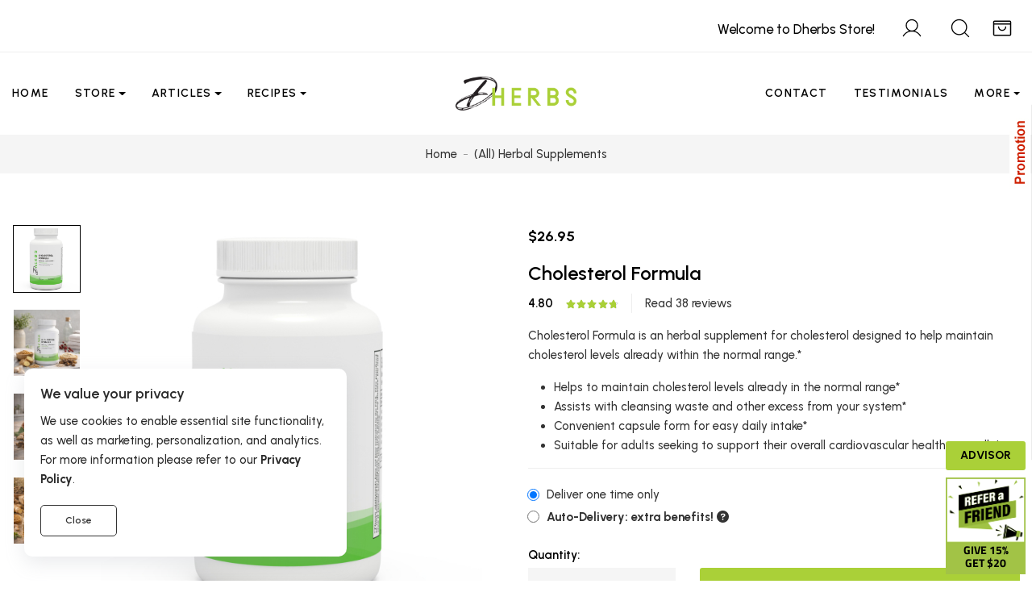

--- FILE ---
content_type: text/html; charset=utf-8
request_url: https://www.dherbs.com/store/cholesterol-formula-p-18.html
body_size: 50841
content:
<!doctype html>
<html lang="en" data-bs-theme="light">

<head>
<meta charset="utf-8">
<meta name="viewport" content="width=device-width, user-scalable=no, initial-scale=1.0, maximum-scale=1.0, minimum-scale=1.0">
<meta http-equiv="X-UA-Compatible" content="ie=edge">
<script>var sessionst = 'a6472e3ecd31c151fab8b4624ca4be80';</script>
<script>
function setCookie(c_name, value, exdays, path) {
    var exdate = new Date();
    exdate.setDate(exdate.getDate() + exdays);
    var c_value = escape(value) + ((exdays == null) ? "" : "; expires=" + exdate.toUTCString());
    if ( path != 'undefined' ){
    	c_value = c_value + ';path='+path;
    }
    document.cookie = c_name + "=" + c_value;
}

function getCookie(c_name) {
    var i, x, y, ARRcookies = document.cookie.split(";");
    for (i = 0; i < ARRcookies.length; i++) {
        x = ARRcookies[i].substr(0, ARRcookies[i].indexOf("="));
        y = ARRcookies[i].substr(ARRcookies[i].indexOf("=") + 1);
        x = x.replace(/^\s+|\s+$/g, "");
        if (x == c_name) {
            return unescape(y);
        }
    }
}
</script>
<script>
var accsbCookieName = 'zenaccsb';
var ckcknst = 'zencklgl'; 
var legalCookie = getCookie(ckcknst);
var accsbCookie = getCookie(accsbCookieName);
</script>
	
<meta name="facebook-domain-verification" content="0376bb27v1bmjw49i26mipx11g6p5e" />

<!-- Meta Pixel Code -->
<script>
!function(f,b,e,v,n,t,s)
{if(f.fbq)return;n=f.fbq=function(){n.callMethod?
n.callMethod.apply(n,arguments):n.queue.push(arguments)};
if(!f._fbq)f._fbq=n;n.push=n;n.loaded=!0;n.version='2.0';
n.queue=[];t=b.createElement(e);t.async=!0;
t.src=v;s=b.getElementsByTagName(e)[0];
s.parentNode.insertBefore(t,s)}(window, document,'script',
'https://connect.facebook.net/en_US/fbevents.js');
fbq('init', '561985016434009');
fbq('track', 'PageView');
</script>
<noscript><img height="1" width="1" style="display:none"
src="https://www.facebook.com/tr?id=561985016434009&ev=PageView&noscript=1"
/></noscript>
<!-- End Meta Pixel Code -->


		
		<!-- Clarity tracking code for https://www.dherbs.com/ -->
	<script>
	if (typeof legalCookie == 'undefined' || legalCookie != '0' ) { 
		(function(c,l,a,r,i,t,y){
			c[a]=c[a]||function(){(c[a].q=c[a].q||[]).push(arguments)};
			t=l.createElement(r);t.async=1;t.src="https://www.clarity.ms/tag/"+i+"?ref=bwt";
			y=l.getElementsByTagName(r)[0];y.parentNode.insertBefore(t,y);
		})(window, document, "clarity", "script", "ryps6v0r7o");
	}
	</script>
		
		
	
		
	<!-- Google Tag Manager -->
	<script>
	if (typeof legalCookie == 'undefined' || legalCookie != '0' ) { 
	(function(w,d,s,l,i){w[l]=w[l]||[];w[l].push({'gtm.start':
	new Date().getTime(),event:'gtm.js'});var f=d.getElementsByTagName(s)[0],
	j=d.createElement(s),dl=l!='dataLayer'?'&l='+l:'';j.async=true;j.src=
	'https://www.googletagmanager.com/gtm.js?id='+i+dl;f.parentNode.insertBefore(j,f);
	})(window,document,'script','dataLayer2','GTM-KPX9D9H');
	}
	</script>
	<!-- End Google Tag Manager -->
	
	
<script>
if (typeof accsbCookie != 'undefined' && accsbCookie == '1' ) { 
(function(){ 
var s = document.createElement('script'), e = ! document.body ? document.querySelector('head') : document.body; 
s.src = 'https://acsbapp.com/apps/app/dist/js/app.js'; 
s.async = true; 
s.onload = function(){ 
	acsbJS.init({ 
		statementLink : '', 
		footerHtml : '', 
		hideMobile : false, 
		hideTrigger : false, 
		language : 'en', 
		position : 'left', 
		leadColor : '#82b965', 
		triggerColor : '#82b965', 
		triggerRadius : '50%', 
		triggerPositionX : 'left', 
		triggerPositionY : 'top', 
		triggerIcon : 'people', 
		triggerSize : 'medium', 
		triggerOffsetX : 10, 
		triggerOffsetY : 10, 
		mobile : { 
			triggerSize : 'medium', 
			triggerPositionX : 'left', 
			triggerPositionY : 'top', 
			triggerOffsetX : 20, 
			triggerOffsetY : 20, 
			triggerRadius : '50%' 
			} }); 
	}; 
e.appendChild(s);
}());
}
</script>

<link href="https://fonts.googleapis.com/css2?family=Urbanist:ital,wght@0,100;0,200;0,300;0,400;0,500;0,600;0,700;0,800;0,900;1,100;1,200;1,300;1,400;1,500;1,600;1,700;1,800;1,900&amp;display=swap" rel="stylesheet"><link rel="stylesheet" type="text/css" href="//d3ixge6icd4njv.cloudfront.net/store/cdn/dherbs3/css/styles004.gz.css" />

<script>
	var STOREURL = "https://www.dherbs.com/store/";
	var USPSAVFY = "1";
	var CLOUDFLARE_SITE_KEY = '0x4AAAAAAB4djm6fDuysXNC0';
</script>

<meta http-equiv="imagetoolbar" content="no" />
<meta name="author" content="Dherbs.com" />
<meta name="generator" content="Dherbs.com" />
<!--<meta property="fb:app_id" content="399079233528667" /> -->
<meta property="og:type" content="product" />
<title>Cholesterol Formula - Herbal Supplement for Cholesterol</title>
<meta name="keywords" content="Herbal Supplement for Cholesterol, natural herbal supplements for cholesterol, cholesterol supplements, cholesterol formula, dherbs, supports healthy cholesterol levels, healthy circulation, respiratory system, herbal supplements - " />
<meta name="description" content="Cholesterol Formula is an herbal supplement for cholesterol designed to help maintain cholesterol levels within the normal range. " />
<meta property="og:title" content="Cholesterol Formula - Herbal Supplement for Cholesterol" />
<meta property="og:price:amount" content="26.95" />
<meta property="og:price:currency" content="USD" /><meta property="og:availability" content="instock" /><meta property="product:target_gender" content="unisex" />
<meta property="og:url" content="https://www.dherbs.com/store/cholesterol-formula-p-18.html" />
<meta property="og:image" content="https://www.dherbs.com/store/images/resized_350_350_dh_cholesterol_formula.jpg" />
<meta property="og:description" content="Cholesterol Formula is an herbal supplement for cholesterol designed to help maintain cholesterol levels within the normal range. " />
<meta property="og:site_name" content="Dherbs" />
<meta itemprop="name" content="Cholesterol Formula - Herbal Supplement for Cholesterol" />
<meta itemprop="description" content="Cholesterol Formula is an herbal supplement for cholesterol designed to help maintain cholesterol levels within the normal range. " />
<meta itemprop="image" content="https://www.dherbs.com/store/images/resized_350_350_dh_cholesterol_formula.jpg" />
<base href="https://www.dherbs.com/store/" />


<link rel="apple-touch-icon" sizes="180x180" href="https://d3ixge6icd4njv.cloudfront.net/wp-content/themes/hueman/favicons_1/apple-touch-icon.png">
<link rel="icon" type="image/png" sizes="32x32" href="https://d3ixge6icd4njv.cloudfront.net/wp-content/themes/hueman/favicons_1/favicon-32x32.png">
<link rel="icon" type="image/png" sizes="192x192" href="https://d3ixge6icd4njv.cloudfront.net/wp-content/themes/hueman/favicons_1/android-chrome-192x192.png">
<link rel="icon" type="image/png" sizes="16x16" href="https://d3ixge6icd4njv.cloudfront.net/wp-content/themes/hueman/favicons_1/favicon-16x16.png">
<link rel="manifest" href="https://d3ixge6icd4njv.cloudfront.net/wp-content/themes/hueman/favicons_1/site.webmanifest">
<link rel="mask-icon" href="https://d3ixge6icd4njv.cloudfront.net/wp-content/themes/hueman/favicons_1/safari-pinned-tab.svg" color="#5bbad5">
<meta name="msapplication-TileColor" content="#00a300">
<meta name="msapplication-TileImage" content="https://d3ixge6icd4njv.cloudfront.net/wp-content/themes/hueman/favicons_1/mstile-144x144.png">
<meta name="msapplication-config" content="https://d3ixge6icd4njv.cloudfront.net/wp-content/themes/hueman/favicons_1/browserconfig.xml">


<link rel="canonical" href="https://www.dherbs.com/store/cholesterol-formula-p-18.html" /><meta name="twitter:card" content="summary_large_image">
<meta name="twitter:site" content="@dherbs">
<meta name="twitter:creator" content="@dherbs">
<meta name="twitter:title" content="Cholesterol Formula - Herbal Supplement for Cholesterol">
<meta name="twitter:description" content="Cholesterol Formula is an herbal supplement for cholesterol designed to help maintain cholesterol levels within the normal range. ">
<meta name="twitter:image" content="https://www.dherbs.com/store/images/resized_350_350_dh_cholesterol_formula.jpg">
<script type="text/javascript">var SITEMODE = 0;</script>
<script type="text/javascript">var WBOUNCEC = 'wBounce';</script>
<link href="https://www.dherbs.com/store/rss_specials.php" rel="alternate" type="application/rss+xml" title="Dherbs.com Special Offers RSS feed" />
<link href="https://www.dherbs.com/store/sitemap.xml" rel="alternate" type="application/rss+xml" title="Dherbs.com Sitemap" />
<meta name="theme-color" content="#aad038">
<meta name="msapplication-navbutton-color" content="#aad038">
<meta name="apple-mobile-web-app-capable" content="yes">
<meta name="apple-mobile-web-app-status-bar-style" content="black-translucent">

<meta property="fb:pages" content="79010847059" />

<script>
 _affirm_config = {
   public_api_key:  "ZT2ZLCUIFL1HI2KL",
   script:          "https://cdn1.affirm.com/js/v2/affirm.js"
 };
(function(m,g,n,d,a,e,h,c){var b=m[n]||{},k=document.createElement(e),p=document.getElementsByTagName(e)[0],l=function(a,b,c){return function(){a[b]._.push([c,arguments])}};b[d]=l(b,d,"set");var f=b[d];b[a]={};b[a]._=[];f._=[];b._=[];b[a][h]=l(b,a,h);b[c]=function(){b._.push([h,arguments])};a=0;for(c="set add save post open empty reset on off trigger ready setProduct".split(" ");a<c.length;a++)f[c[a]]=l(b,d,c[a]);a=0;for(c=["get","token","url","items"];a<c.length;a++)f[c[a]]=function(){};k.async=
!0;k.src=g[e];p.parentNode.insertBefore(k,p);delete g[e];f(g);m[n]=b})(window,_affirm_config,"affirm","checkout","ui","script","ready","jsReady");
</script>

	
	
<script>
	var SITE_TEMPLATE = 'dherbs3';
</script>

<style>
.logotop {min-height: 40px;}
@media only screen and (max-width: 1199px) {
    .logotop {min-height: 50px;}
}
</style>

</head>
<body id="productinfoBody">

			
<header id="header" class="header header-sticky header-sticky-smart disable-transition-all z-index-5">
				<div class="topbar">
	<div class="border-bottom ">
		<div class="container-wide container py-2">
			<div class="row py-4">

				<div class="icons-actions d-flex justify-content-end w-100 fs-28px text-body-emphasis">
				
					<div class="px-6 d-inline-block welcome-text">
						<span class="header-text ">Welcome to Dherbs Store!</span>
					</div>
					
										<div class="px-6 d-inline-block">
						<a title="My Account" class="lh-1 color-inherit text-decoration-none  btn-login " href="#"  data-bs-toggle="modal" data-bs-target="#signInModal" >
							<svg class="icon icon-user-light">
								<use xlink:href="#icon-user-light"></use>
							</svg>
						</a>
					</div>
					
										
					<div class="px-6 me-n4 d-inline-block">
						<a id="search-quick-access" title="Search" class="position-relative lh-1 color-inherit text-decoration-none" href="#" >
						<svg class="icon icon-magnifying-glass-light">
						<use xlink:href="#icon-magnifying-glass-light"></use>
						</svg>
						</a>
					</div>
					
					<style>
					.carttotalitems{display:none;}
					</style>
					<div class="px-6 me-n4 d-inline-block">
						<a title="Cart & Checkout" class="position-relative lh-1 color-inherit text-decoration-none open-cart-drawer" href="#" data-bs-toggle="offcanvas" data-bs-target="#shoppingCart" aria-controls="shoppingCart" aria-expanded="false">
							<svg class="icon icon-star-light">
								<use xlink:href="#icon-shopping-bag-open-light"></use>
							</svg>
							<span class="badge bg-dark text-white position-absolute top-0 start-100 translate-middle mt-4 rounded-circle fs-13px pt-2 p-0 square carttotalitems" style="--square-size: 18px">0</span>						</a>
					</div>
					
					
					
										
					
				</div>
			</div> 
		</div>
	</div>
</div>					<div class="sticky-area">
	<div class="main-header nav navbar bg-body navbar-light navbar-expand-xl py-6 py-xl-0">
		<div class="container-wide container flex-nowrap">
			
			<div class="w-72px d-flex d-xl-none">
				<button class="navbar-toggler align-self-center  border-0 shadow-none px-0 canvas-toggle p-4" type="button"
						data-bs-toggle="offcanvas"
						data-bs-target="#offCanvasNavBar"
						aria-controls="offCanvasNavBar"
						aria-expanded="false"
						aria-label="Toggle Navigation">
					<span class="fs-24 toggle-icon"></span>
				</button>
			</div>

			<div class="d-none d-xl-flex w-xl-50">
				<ul class="navbar-nav">
					<li class="nav-item transition-all-xl-1 py-11 me-xxl-12 me-xl-10 ">
						<a class="nav-link d-flex justify-content-between position-relative py-0 px-0 text-uppercase fw-semibold ls-1 fs-14px "
						href="https://www.dherbs.com" id="menu-item-home" aria-haspopup="true" aria-expanded="false">Home</a>
					</li>
					
					<li class="nav-item transition-all-xl-1 py-11 me-xxl-12 me-xl-10 dropdown dropdown-hover dropdown-fullwidth position-static">
						<a class="nav-link d-flex justify-content-between position-relative py-0 px-0 text-uppercase fw-semibold ls-1 fs-14px dropdown-toggle"
	   href="https://www.dherbs.com/store/" data-bs-toggle="dropdown" id="menu-item-shop" aria-haspopup="true" aria-expanded="false">Store</a>
						<div class="dropdown-menu mega-menu start-0 py-6  w-100" aria-labelledby="menu-item-shop" >
							<div class="megamenu-shop container-wide py-8 px-12">
								<div class="row">
								
									<div class="col">
										<h6 class="fs-18px"><a href="https://www.dherbs.com/store/">Store Home</a></h6><h6 class="fs-18px"><a href="https://www.dherbs.com/store/all-herbal-cleanses-c-95.html">Cleanses</a></h6><ul class="list-unstyled submenu"><li><a class="border-hover text-decoration-none py-3 d-block" href="https://www.dherbs.com/store/full-body-cleanse-p-1.html"><span class="border-hover-target">Full Body Cleanse</span></a></li><li><a class="border-hover text-decoration-none py-3 d-block" href="https://www.dherbs.com/store/going-vegan-20-day-challenge-p-836.html"><span class="border-hover-target">Going Vegan Cleanse</span></a></li><li><a class="border-hover text-decoration-none py-3 d-block" href="https://www.dherbs.com/store/10-day-cleanses-c-45.html"><span class="border-hover-target">10 Day Cleanses</span></a></li><li><a class="border-hover text-decoration-none py-3 d-block" href="https://www.dherbs.com/store/specialty-cleanses-c-89.html"><span class="border-hover-target">Specialty Cleanses</span></a></li><li><a class="border-hover text-decoration-none py-3 d-block" href="https://www.dherbs.com/store/kits-packages-c-88.html"><span class="border-hover-target">Kits + Packages</span></a></li></ul><h6 class="fs-18px"><a href="https://www.dherbs.com/store/teas-c-37.html">Herbal Teas</a></h6><h6 class="fs-18px"><a href="https://www.dherbs.com/store/dherbs-juice-this-3-day-juice-cleanse-p-747.html">Juice Cleanse</a></h6><h6 class="fs-18px"><a href="https://www.dherbs.com/store/powders-c-92.html">Powders</a></h6><h6 class="fs-18px"><a href="https://www.dherbs.com/store/immune-related-products-c-97.html">Immune-Related Products</a></h6><h6 class="fs-18px"><a href="https://www.dherbs.com/store/dherbs-kitchen-raw-food-snacks-c-98.html">Raw Food Snacks</a></h6>									</div>
									<div class="col">
										<h6 class="fs-18px"><a href="https://www.dherbs.com/store/all-herbal-supplements-c-2.html">Supplements</a></h6><ul class="list-unstyled submenu"><li><a class="border-hover text-decoration-none py-3 d-block" href="https://www.dherbs.com/store/all-herbal-supplements-c-2.html"><span class="border-hover-target">Herbal Supplements</span></a></li><li><a class="border-hover text-decoration-none py-3 d-block" href="https://www.dherbs.com/store/supplements-for-men-c-15.html"><span class="border-hover-target">Men Supplements</span></a></li><li><a class="border-hover text-decoration-none py-3 d-block" href="https://www.dherbs.com/store/supplements-for-women-c-22.html"><span class="border-hover-target">Women Supplements</span></a></li><li><a class="border-hover text-decoration-none py-3 d-block" href="https://www.dherbs.com/store/vitamins-and-minerals-c-39.html"><span class="border-hover-target">Vitamins & Minerals</span></a></li><li><a class="border-hover text-decoration-none py-3 d-block" href="https://www.dherbs.com/store/supplements-for-optimal-health-c-13.html"><span class="border-hover-target">Optimal Health</span></a></li><li><a class="border-hover text-decoration-none py-3 d-block" href="https://www.dherbs.com/store/weight-management-supplements-c-28.html"><span class="border-hover-target">Weight Management</span></a></li><li><a class="border-hover text-decoration-none py-3 d-block" href="https://www.dherbs.com/store/herbal-digestives-c-23.html"><span class="border-hover-target">Herbal Digestives</span></a></li><li><a class="border-hover text-decoration-none py-3 d-block" href="https://www.dherbs.com/store/sexual-health-c-46.html"><span class="border-hover-target">Sexual Health</span></a></li></ul>									</div>
									<div class="col">
										<h6 class="fs-18px">Personal Care</h6><ul class="list-unstyled submenu"><li><a class="border-hover text-decoration-none py-3 d-block" href="https://www.dherbs.com/store/aromatherapy-inhalers-c-7.html"><span class="border-hover-target">Aromatherapy Inhalers</span></a></li><li><a class="border-hover text-decoration-none py-3 d-block" href="https://www.dherbs.com/store/aura-sprays-c-48.html"><span class="border-hover-target">Aura Sprays</span></a></li><li><a class="border-hover text-decoration-none py-3 d-block" href="https://www.dherbs.com/store/bath-drops-essential-oil-c-49.html"><span class="border-hover-target">Bath Drops (Essential Oil)</span></a></li><li><a class="border-hover text-decoration-none py-3 d-block" href="https://www.dherbs.com/store/hygiene-and-beauty-c-29.html"><span class="border-hover-target">Hygeine & Beauty</span></a></li><li><a class="border-hover text-decoration-none py-3 d-block" href="https://www.dherbs.com/store/supplements-for-athletes-c-12.html"><span class="border-hover-target">For Athletes</span></a></li><li><a class="border-hover text-decoration-none py-3 d-block" href="https://www.dherbs.com/store/supplements-for-pregnancy-c-31.html"><span class="border-hover-target">Pregnancy</span></a></li><li><a class="border-hover text-decoration-none py-3 d-block" href="https://www.dherbs.com/store/yoni-steamer-c-109.html"><span class="border-hover-target">Yoni Steamer</span></a></li><li><a class="border-hover text-decoration-none py-3 d-block" href="https://www.dherbs.com/store/yoni-steam-bags-c-108.html"><span class="border-hover-target">Yoni Steam Bags</span></a></li></ul>									</div>

									<div class="col">
										<h6 class="fs-18px"><a href="https://www.dherbs.com/store/accessories-c-3.html">Accessories</a></h6><ul class="list-unstyled submenu"><li><a class="border-hover text-decoration-none py-3 d-block" href="https://www.dherbs.com/store/chest-salve-p-726.html"><span class="border-hover-target">Chest Salve</span></a></li><li><a class="border-hover text-decoration-none py-3 d-block" href="https://www.dherbs.com/store/candles-c-76.html"><span class="border-hover-target">Candles</span></a></li><li><a class="border-hover text-decoration-none py-3 d-block" href="https://www.dherbs.com/store/club-dherbs-c-69.html"><span class="border-hover-target">Club Dherbs</span></a></li><li><a class="border-hover text-decoration-none py-3 d-block" href="https://www.dherbs.com/store/ebooks-c-33.html"><span class="border-hover-target">Ebooks</span></a></li><li><a class="border-hover text-decoration-none py-3 d-block" href="https://www.dherbs.com/store/gift-certificates-c-75.html"><span class="border-hover-target">Gift Certificates</span></a></li></ul><h6 class="fs-18px"><a href="https://www.dherbs.com/store/activewear-c-100.html">Activewear</a></h6>									</div>
									
									<div class="col">
										<h6 class="fs-18px"><a href="https://www.dherbs.com/store/specials.html">Sales & Specials</a></h6><h6 class="fs-18px"><a href="https://www.dherbs.com/club-dherbs/">Club Dherbs</a></h6><h6 class="fs-18px"><a href="https://www.dherbs.com/store/products_all.html?disp_order=1">All Products</a></h6><h6 class="fs-18px"><a href="https://www.dherbs.com/store/products_new.html">New Products</a></h6><h6 class="fs-18px"><a href="https://www.dherbs.com/store/featured_products.html">Featured Products</a></h6><h6 class="fs-18px"><a href="https://www.dherbs.com/store/ingredient_search.html">Ingredient Search</a></h6><h6 class="fs-18px"><a href="https://www.dherbs.com/store/product_finder.html">Product Finder</a></h6><h6 class="fs-18px"><a href="https://www.dherbs.com/product-review-discounts/">Review Discounts</a></h6><h6 class="fs-18px"><a href="https://www.dherbs.com/dherbs-rewards-points-program/">Rewards Points</a></h6><h6 class="fs-18px"><a href="https://www.dherbs.com/store/gv_faq.html">Gift Certificates</a></h6><h6 class="fs-18px"><a href="https://www.dherbs.com/distribution/">Distributor</a></h6>									</div>
								
								</div>
							</div>
						</div>
					</li>
					
					<li class="nav-item transition-all-xl-1 py-11 me-xxl-12 me-xl-10 dropdown dropdown-hover">
						<a class="nav-link d-flex justify-content-between position-relative py-0 px-0 text-uppercase fw-semibold ls-1 fs-14px dropdown-toggle" href="https://www.dherbs.com/articles/" data-bs-toggle="dropdown" id="menu-item-pages" aria-haspopup="true" aria-expanded="false">Articles</a>
						<ul class="list-unstyled submenu dropdown-menu py-6 mm-articles" aria-labelledby="menu-item-pages">
							<li class="px-6"><a class="border-hover text-decoration-none py-3 d-block" href="https://www.dherbs.com/news/"><span class="border-hover-target">News</span></a></li><li class="px-6"><a class="border-hover text-decoration-none py-3 d-block" href="https://www.dherbs.com/articles/"><span class="border-hover-target">All Articles</span></a></li><li class="px-6"><a class="border-hover text-decoration-none py-3 d-block" href="https://www.dherbs.com/articles/mens-health/"><span class="border-hover-target">Men's Health</span></a></li><li class="px-6"><a class="border-hover text-decoration-none py-3 d-block" href="https://www.dherbs.com/articles/womens-health/"><span class="border-hover-target">Women's Health</span></a></li><li class="px-6"><a class="border-hover text-decoration-none py-3 d-block" href="https://www.dherbs.com/articles/childs-health/"><span class="border-hover-target">Child's Health</span></a></li><li class="px-6"><a class="border-hover text-decoration-none py-3 d-block" href="https://www.dherbs.com/articles/emotional-and-mental-health/"><span class="border-hover-target">Emotional & Mental Health</span></a></li><li class="px-6"><a class="border-hover text-decoration-none py-3 d-block" href="https://www.dherbs.com/articles/weight-loss/"><span class="border-hover-target">Weight Loss</span></a></li><li class="px-6"><a class="border-hover text-decoration-none py-3 d-block" href="https://www.dherbs.com/articles/wellness-prevention/"><span class="border-hover-target">Wellness & Prevention</span></a></li><li class="px-6"><a class="border-hover text-decoration-none py-3 d-block" href="https://www.dherbs.com/articles/diet-nutrition/"><span class="border-hover-target">Diet & Nutrition</span></a></li><li class="px-6"><a class="border-hover text-decoration-none py-3 d-block" href="https://www.dherbs.com/articles/health-beauty/"><span class="border-hover-target">Health & Beauty</span></a></li><li class="px-6"><a class="border-hover text-decoration-none py-3 d-block" href="https://www.dherbs.com/articles/inspirational/"><span class="border-hover-target">Inspirational</span></a></li><li class="px-6"><a class="border-hover text-decoration-none py-3 d-block" href="https://www.dherbs.com/articles/general-topics/"><span class="border-hover-target">General Topics</span></a></li><li class="px-6"><a class="border-hover text-decoration-none py-3 d-block" href="https://www.dherbs.com/articles/featured-articles/"><span class="border-hover-target">Featured Articles</span></a></li><li class="px-6"><a class="border-hover text-decoration-none py-3 d-block" href="https://www.dherbs.com/articles/astrology/"><span class="border-hover-target">Astrology</span></a></li><li class="px-6"><a class="border-hover text-decoration-none py-3 d-block" href="https://www.dherbs.com/articles-a-z/"><span class="border-hover-target">Articles A-Z</span></a></li>						</ul>
					</li>
					
					<li class="nav-item transition-all-xl-1 py-11 me-xxl-12 me-xl-10 dropdown dropdown-hover dropdown-fullwidth position-static">
						<a class="nav-link d-flex justify-content-between position-relative py-0 px-0 text-uppercase fw-semibold ls-1 fs-14px dropdown-toggle" href="https://www.dherbs.com/recipes/" data-bs-toggle="dropdown" id="menu-item-blocks" aria-haspopup="true" aria-expanded="false">Recipes</a>
						<div class="dropdown-menu mega-menu start-0 py-6 w-100" aria-labelledby="menu-item-shop">
							<div class="megamenu-shop container-wide py-8 px-12 menu-recipes">
								<div class="row">
									<div class="col">
										<h6 class="fs-18px"><a class="color-green" href="https://www.dherbs.com/recipes/category/raw/">Raw</a></h6><h6 class="fs-18px"><a class="color-green" href="https://www.dherbs.com/recipes/category/vegan/">Vegan</a></h6><h6 class="fs-18px"><a class="color-green" href="https://www.dherbs.com/recipes/category/vegetarian/">Vegetarian</a></h6><h6 class="fs-18px"><a class="color-green" href="https://www.dherbs.com/recipes/category/gluten-free/">Gluten Free</a></h6>									</div>
	
									<div class="col">
										<ul class="list-unstyled">
											<li><a class="border-hover text-decoration-none py-3 d-block" href="https://www.dherbs.com/recipes/category/breakfast/"><span class="border-hover-target">Breakfast</span></a></li><li><a class="border-hover text-decoration-none py-3 d-block" href="https://www.dherbs.com/recipes/category/desserts/"><span class="border-hover-target">Desserts</span></a></li><li><a class="border-hover text-decoration-none py-3 d-block" href="https://www.dherbs.com/recipes/category/entrees/"><span class="border-hover-target">Entrees</span></a></li><li><a class="border-hover text-decoration-none py-3 d-block" href="https://www.dherbs.com/recipes/category/sides/"><span class="border-hover-target">Sides</span></a></li><li><a class="border-hover text-decoration-none py-3 d-block" href="https://www.dherbs.com/recipes/category/salads-dressings/"><span class="border-hover-target">Salads & Dressings</span></a></li><li><a class="border-hover text-decoration-none py-3 d-block" href="https://www.dherbs.com/recipes/category/appetizers-snacks/"><span class="border-hover-target">Appetizers & Snacks</span></a></li>										</ul>
									</div>
									
									<div class="col">
										<ul class="list-unstyled">
											<li><a class="border-hover text-decoration-none py-3 d-block" href="https://www.dherbs.com/recipes/category/breads/"><span class="border-hover-target">Breads</span></a></li><li><a class="border-hover text-decoration-none py-3 d-block" href="https://www.dherbs.com/recipes/category/dehydrated/"><span class="border-hover-target">Dehydrated</span></a></li><li><a class="border-hover text-decoration-none py-3 d-block" href="https://www.dherbs.com/recipes/category/dips-spreads/"><span class="border-hover-target">Dips & Spreads</span></a></li><li><a class="border-hover text-decoration-none py-3 d-block" href="https://www.dherbs.com/recipes/category/condiments/"><span class="border-hover-target">Condiments</span></a></li><li><a class="border-hover text-decoration-none py-3 d-block" href="https://www.dherbs.com/recipes/category/soups-stews/"><span class="border-hover-target">Soups & Stews</span></a></li><li><a class="border-hover text-decoration-none py-3 d-block" href="https://www.dherbs.com/recipes/category/smoothies-juices/"><span class="border-hover-target">Smoothies & Juices</span></a></li>										</ul>
									</div>

									<div class="col d-xxl-block d-none megamenu-shop-banner more-cl4" data-bs-theme="light">
										<div class="card border-0 mt-4">
											<img src="https://d3ixge6icd4njv.cloudfront.net/wp-content/uploads/2024/08/FBC_Recipes.jpg" alt="bg mega menu" class="card-img">
											<div class="card-img-overlay d-flex flex-column mx-2 px-9 py-6">
												<p class="ls-1 fw-semibold mb-4 mt-3 text-uppercase" style="color:white;">
													getting ready for the fbc?												</p>
												<h3 style="color:white;">All Approved <br/>Recipes Here.</h3>
												<div class="mt-auto">
													<a href="https://www.dherbs.com/recipes/category/full-body-cleanse-approved/" class="btn btn-white">View FBC Approved</a>
												</div>
											</div>
										</div>
									</div>
									
									<div class="col d-xxl-block d-none megamenu-shop-banner more-cl4" data-bs-theme="light">
										<div class="card border-0 mt-4">
											<img src="https://d3ixge6icd4njv.cloudfront.net/wp-content/uploads/2024/08/All_Recipes.jpg" alt="bg mega menu" class="card-img">
											<div class="card-img-overlay d-flex flex-column mx-2 px-9 py-6">
												<p class="ls-1 fw-semibold mb-4 mt-3 text-uppercase" style="color:white;">
													hundreds of recipes												</p>
												<h3 style="color:white;">Your Guide to <br/>Eating Healthier</h3>
												<div class="mt-auto">
													<a href="https://www.dherbs.com/all-recipes/" class="btn btn-white">View All Recipes</a>
												</div>
											</div>
										</div>
									</div>
									
								</div>
							</div>
						</div>
					</li>
				</ul>
			</div>
			
			<a href="https://www.dherbs.com" title="Dherbs - Herbal Supplements, Herbal Remedies, Natural Healing Remedies, Full Body Detox" class="navbar-brand px-8 py-4 mx-auto">
				<picture>
					<source class="logotop" srcset="https://d3ixge6icd4njv.cloudfront.net/wp-content/uploads/2020/12/dherbs-logo-2.png.webp" type="image/webp" alt="Dherbs - Herbal Supplements, Herbal Remedies, Natural Healing Remedies, Full Body Detox">
					<img class="logotop" src="https://d3ixge6icd4njv.cloudfront.net/wp-content/uploads/2020/12/dherbs-logo-2.png" alt="Dherbs - Herbal Supplements, Herbal Remedies, Natural Healing Remedies, Full Body Detox">
				</picture>
			</a>

			<div class="icons-actions d-flex justify-content-end w-xl-50 fs-28px text-body-emphasis ">
			
				<ul class="navbar-nav mm-right">
					
					<li class="nav-item transition-all-xl-1 py-11 me-xxl-12 me-xl-10 ">
						<a class="nav-link d-flex justify-content-between position-relative py-0 px-0 text-uppercase fw-semibold ls-1 fs-14px "
						href="https://www.dherbs.com/contact/" id="menu-item-home" aria-haspopup="true" aria-expanded="false">Contact</a>
					</li>
					
					<li class="nav-item transition-all-xl-1 py-11 me-xxl-12 me-xl-10 ">
						<a class="nav-link d-flex justify-content-between position-relative py-0 px-0 text-uppercase fw-semibold ls-1 fs-14px "
						href="https://www.dherbs.com/store/reviews/" id="menu-item-home" aria-haspopup="true" aria-expanded="false">Testimonials</a>
					</li>
					
					<li class="nav-item transition-all-xl-1 py-11 dropdown dropdown-hover dropdown-fullwidth position-static">
						<a class="nav-link d-flex justify-content-between position-relative py-0 px-0 text-uppercase fw-semibold ls-1 fs-14px dropdown-toggle"
	   href="#" data-bs-toggle="dropdown" id="menu-item-shop" aria-haspopup="true" aria-expanded="false">More</a>
						<div class="dropdown-menu mega-menu start-0 py-6  w-100" aria-labelledby="menu-item-shop" >
							<div class="megamenu-shop container-wide py-8 px-12">
								<div class="row">
								
									<div class="col">
										<h6 class="fs-18px">Resources</h6><ul class="list-unstyled submenu"><li><a class="border-hover text-decoration-none py-3 d-block" href="https://www.dherbs.com/conditions/"><span class="border-hover-target">A-Z Health Conditions</span></a></li><li><a class="border-hover text-decoration-none py-3 d-block" href="https://www.dherbs.com/detox-troubleshooting/"><span class="border-hover-target">Detox Troubleshooting</span></a></li><li><a class="border-hover text-decoration-none py-3 d-block" href="https://www.dherbs.com/food-combining-chart/"><span class="border-hover-target">Food Combining Chart</span></a></li><li><a class="border-hover text-decoration-none py-3 d-block" href="https://www.dherbs.com/faq/"><span class="border-hover-target">Frequent Product Questions</span></a></li><li><a class="border-hover text-decoration-none py-3 d-block" href="https://www.dherbs.com/quizzes/"><span class="border-hover-target">Quizzes</span></a></li></ul>									</div>
									<div class="col">
										<h6 class="fs-18px">Resources</h6><ul class="list-unstyled submenu"><li><a class="border-hover text-decoration-none py-3 d-block" href="https://www.dherbs.com/store/herbalist.html"><span class="border-hover-target">Ask The Herbalist</span></a></li><li><a class="border-hover text-decoration-none py-3 d-block" href="https://www.dherbs.com/journal/"><span class="border-hover-target">Customer Journals</span></a></li><li><a class="border-hover text-decoration-none py-3 d-block" href="https://www.dherbs.com/social-media/"><span class="border-hover-target">Social Media</span></a></li><li><a class="border-hover text-decoration-none py-3 d-block" href="https://www.dherbs.com/newsletter/"><span class="border-hover-target">Newsletter</span></a></li><li><a class="border-hover text-decoration-none py-3 d-block" href="https://www.dherbs.com/dhtv/"><span class="border-hover-target">DhTV</span></a></li></ul>									</div>
									<div class="col">
										<h6 class="fs-18px">Customer Service</h6><ul class="list-unstyled submenu"><li><a class="border-hover text-decoration-none py-3 d-block" href="https://www.dherbs.com/local-pickup/"><span class="border-hover-target">Local Pickups</span></a></li><li><a class="border-hover text-decoration-none py-3 d-block" href="https://www.dherbs.com/store/authorized_dherbs_distributors.html"><span class="border-hover-target">Find a Store</span></a></li><li><a class="border-hover text-decoration-none py-3 d-block" href="https://www.dherbs.com/store/shippinginfo.html"><span class="border-hover-target">Shipping & Returns Policy</span></a></li><li><a class="border-hover text-decoration-none py-3 d-block" href="https://www.dherbs.com/site-troubleshooting/"><span class="border-hover-target">Site Troubleshooting</span></a></li><li><a class="border-hover text-decoration-none py-3 d-block" href="https://www.dherbs.com/store/advisor.html"><span class="border-hover-target">Advisor</span></a></li><li><a class="border-hover text-decoration-none py-3 d-block" href="https://www.dherbs.com/store/survey.html"><span class="border-hover-target">Survey</span></a></li><li><a class="border-hover text-decoration-none py-3 d-block" href="https://www.dherbs.com/contact/"><span class="border-hover-target">Contact Us</span></a></li></ul>									</div>

									<div class="col d-xxl-block d-none megamenu-shop-banner more-cl4" data-bs-theme="light">
										<div class="card border-0 mt-4">
											<img src="https://d3ixge6icd4njv.cloudfront.net/wp-content/uploads/2024/05/newsite-dherbs-more-med.jpg" alt="bg mega menu" class="card-img">
											<div class="card-img-overlay d-flex flex-column mx-2 px-9 py-6">
												<p class="ls-1 fw-semibold mb-4 mt-3 text-uppercase" style="color:white;">
													hundreds of products												</p>
												<h3 style="color:white;">Find the Right One<br /> For You</h3>
												<div class="mt-auto">
													<a href="https://dherbs.com/store/" class="btn btn-white">Shop</a>
												</div>
											</div>
										</div>
									</div>
									
									<div class="col">
										<div class="dherbs-websites">
											<ul>
												<li class="dhws-dherbs"><a title="Dherbs" href="https://www.dherbs.com/"><picture> <source class="sitelogo lazy" srcset="https://d3ixge6icd4njv.cloudfront.net/wp-content/uploads/2020/12/logo-dherbs.png.webp" type="image/webp" data-srcset="https://d3ixge6icd4njv.cloudfront.net/wp-content/uploads/2020/12/logo-dherbs.png.webp" /> <img class="sitelogo lazy-image" data-src="https://d3ixge6icd4njv.cloudfront.net/wp-content/uploads/2020/12/logo-dherbs.png" alt="Dherbs" data-src="https://d3ixge6icd4njv.cloudfront.net/wp-content/uploads/2020/12/logo-dherbs.png" data-original="https://d3ixge6icd4njv.cloudfront.net/wp-content/uploads/2020/12/logo-dherbs.png" /> </picture></a></li><li class="dhws-dherbsactive"><a title="Dherbs Active" href="https://www.dherbsactive.com/"><picture> <source class="sitelogo lazy" srcset="https://d3ixge6icd4njv.cloudfront.net/wp-content/uploads/2020/12/logo-active3.png.webp" type="image/webp" data-srcset="https://d3ixge6icd4njv.cloudfront.net/wp-content/uploads/2020/12/logo-active3.png.webp" /> <img class="sitelogo lazy-image" data-src="https://d3ixge6icd4njv.cloudfront.net/wp-content/uploads/2020/12/logo-active3.png" alt="Dherbs Active" data-src="https://d3ixge6icd4njv.cloudfront.net/wp-content/uploads/2020/12/logo-active3.png" data-original="https://d3ixge6icd4njv.cloudfront.net/wp-content/uploads/2020/12/logo-active3.png" /> </picture></a></li><li class="dhws-dherbs180"><a title="Dherbs 180 Challenge" href="https://www.dherbs180.com/"><picture> <source class="sitelogo lazy" srcset="https://d3ixge6icd4njv.cloudfront.net/wp-content/uploads/2020/12/logo-180.png.webp" type="image/webp" data-srcset="https://d3ixge6icd4njv.cloudfront.net/wp-content/uploads/2020/12/logo-180.png.webp" /> <img class="sitelogo lazy-image" data-src="https://d3ixge6icd4njv.cloudfront.net/wp-content/uploads/2020/12/logo-180.png" alt="Dherbs 180 Challenge" data-src="https://d3ixge6icd4njv.cloudfront.net/wp-content/uploads/2020/12/logo-180.png" data-original="https://d3ixge6icd4njv.cloudfront.net/wp-content/uploads/2020/12/logo-180.png" /> </picture></a></li><li class="dhws-dherbskitchen"><a title="Dherbs Kitchen" href="https://www.dherbskitchen.com/"><picture> <source class="sitelogo lazy" srcset="https://d3ixge6icd4njv.cloudfront.net/wp-content/uploads/2020/12/logo-kitchen.png.webp" type="image/webp" data-srcset="https://d3ixge6icd4njv.cloudfront.net/wp-content/uploads/2020/12/logo-kitchen.png.webp" /> <img class="sitelogo lazy-image" data-src="https://d3ixge6icd4njv.cloudfront.net/wp-content/uploads/2020/12/logo-kitchen.png" alt="Dherbs Kitchen" data-src="https://d3ixge6icd4njv.cloudfront.net/wp-content/uploads/2020/12/logo-kitchen.png" data-original="https://d3ixge6icd4njv.cloudfront.net/wp-content/uploads/2020/12/logo-kitchen.png" /> </picture></a></li>											</ul>
										</div>
									</div>
								</div>
							</div>
						</div>
					</li>
				</ul>
			</div>
		</div>
	</div>
</div>

<style>
@media (max-width: 1560px) {
  .menu-recipes .more-cl4 .btn{font-size:85%;}
}
@media (max-width: 1430px) {
  .menu-recipes .more-cl4 h3{font-size: 1.4rem;}
  .menu-recipes .more-cl4 .btn{font-size:80%;}
}
</style>	</header>
	
<main id="content" class="wrapper layout-page">
	
	
		
	
      		
		
	<style>
	#main-search-area .clearfix{clear:both;}
	</style>
	
	<div id="main-search-area" class="row">
		
		<div class="col-md-12 col-sm-12 col-xs-12" >
			<buton type="reset" class="main-search-reset">
		<svg width="7" height="7" viewBox="300.5 391 10 10">
			<path d="M300.5 391.75l.75-.75 4.25 4.25 4.25-4.25.75.75-4.125 4.25 4.125 4.25-.75.75-4.25-4.25-4.25 4.25-.75-.75 4.25-4.25"></path>
		</svg>
	  </buton>
				  <input type="text" class="main-search" placeholder="Search"/>
				  <div class="xs-margin clearfix"></div>
					<div class="mysearches" style="color:grey;font-style:italic;"></div>
				  <div class="results"></div>
				  <div class="lg-margin clearfix fd-above"></div>
				  
				  <div class="row filters-demo">
					
					<div class="col-md-4 col-sm-4 col-xs-12  leftbnr" ><a href="https://www.dherbs.com/store/index.php?main_page=redirect&amp;action=banner&amp;goto=306" ><img data-src="//d3ixge6icd4njv.cloudfront.net/store/images/ai-chat.jpg" class="img-responsive lazy-image"></a></div>					
					  <div class="col-md-2 col-sm-4 col-xs-12 firstcol" >
						<h5>Try searching</h5>
						<ul class="suggested">
							<li><a href="#">Full Body Cleanse</a></li>
							<li><a href="#">Weight</a></li>
							<li><a href="#">Cleanse</a></li>
							<li><a href="#">Food Combining Chart</a></li>
							<li><a href="#">Tea</a></li>
							<li><a href="#">Detox</a></li>
							<li><a href="#">Hair</a></li>
							<li><a href="#">Blood</a></li>
						</ul>
					  </div>
					  <div class="col-md-6 col-sm-4 col-xs-12 seccol" >
						<h5>Filter - <small>click to toggle on/off</small></h5>
						<ul class="filters">
							<li><i class="fa fa-shopping-cart area"></i><a href="#" data-filteractive="0" data-filter="1">Products</a></li>
							<li><i class="fa fa-align-left area"></i><a href="#" data-filteractive="0" data-filter="10">Ingredients</a></li>
							<li><i class="fa fa-tags area"></i><a href="#" data-filteractive="0" data-filter="2">Product Categories</a></li>
							<li><i class="fa fa-newspaper area"></i><a href="#" data-filteractive="0" data-filter="3">Articles</a></li>
							<li><i class="fa fa-cutlery area"></i><a href="#" data-filteractive="0" data-filter="4">Recipes</a></li>
							<li><i class="fa fa-plus-square area"></i><a href="#" data-filteractive="0" data-filter="5">Health Conditions</a></li>
							<li><i class="fa fa-question area"></i><a href="#" data-filteractive="0" data-filter="6">Health Questions</a></li>
							<li><i class="fa fa-question-circle area"></i><a href="#" data-filteractive="0" data-filter="7">Product Questions</a></li>
							<li><i class="fa fa-star area"></i><a href="#" data-filteractive="0" data-filter="8">Product Reviews</a></li>
							<!--<li><i class="fa fa-info-circle area"></i><a href="#" data-filteractive="0" data-filter="9">Suggested Searches</a></li>-->
						</ul>
					  </div>
				  </div>
				</div>
			</div>
 

	<div id="shoppingCart" data-bs-scroll="false" class="offcanvas offcanvas-end">
		<div class="offcanvas-header fs-4 border-bottom">
			<h4 class="offcanvas-title fw-semibold">Shopping Bag</h4>
			<button type="button" class="btn-close btn-close-bg-none" data-bs-dismiss="offcanvas" aria-label="Close">
				<i class="far fa-times"></i>
			</button>
		</div><div class="offcanvas-body pt-10 mb-2 mb-xl-0 text-center cartBoxEmpty">Your cart is empty.</div>
		<div class="offcanvas-footer flex-wrap">
			<a href="https://www.dherbs.com/store/" class="btn btn-dark w-100 mb-7" title="Check Out">Continue Shopping</a>
		</div></div>
<span class="nonloggedin"></span>	
			<div class="bg-body-secondary">
			<div class="container">
				<nav class="py-4 lh-30px" aria-label="breadcrumb">
					<ol class="breadcrumb justify-content-center py-1" itemscope="" itemtype="https://schema.org/BreadcrumbList">
						
					  <li class="breadcrumb-item" itemprop="itemListElement" itemscope="" itemtype="https://schema.org/ListItem"><a itemprop="item" href="https://www.dherbs.com/store/"><span itemprop="name">Home</span></a><meta itemprop="position" content="1"></li>
<li class="breadcrumb-item" itemprop="itemListElement" itemscope="" itemtype="https://schema.org/ListItem"><a itemprop="item"  href="https://www.dherbs.com/store/all-herbal-supplements-c-2.html"><span itemprop="name">(All) Herbal Supplements</span></a><meta itemprop="position" content="2"></li>
<li class="breadcrumb-item active" itemprop="itemListElement" itemscope="" itemtype="https://schema.org/ListItem"><span itemprop="name">Cholesterol Formula</span><meta itemprop="position" content="3"></li>
					</ol>
				</nav>
			</div>
		</div>
		
	
	
<script>
var WISHLISTCOOKIE = "18";
var WISHLISTADDURL = "https://www.dherbs.com/store/action.php?task=addtowishlist&pid=18";
</script>

<div itemscope itemtype="http://schema.org/Product">
	<section class="container container-xxl pt-6 pb-6 mt-12" >
		
		
		<form name="cart_quantity" action="https://www.dherbs.com/store/cholesterol-formula-p-18.html?action=add_product" method="post" enctype="multipart/form-data"><input type="hidden" name="securityToken" value="a6472e3ecd31c151fab8b4624ca4be80" />
			<div class="row ">
				<div class="col-md-6 pe-lg-13">
					<div class="position-sticky top-0">
						<div class="row">
						
													
															<div class="col-xl-2 pe-xl-0 order-1 order-xl-0 mt-5 mt-xl-0">
									<div id="slide-thumb-5" class="slick-slider slick-slider-thumb ps-1 ms-n3 me-n4 mx-xl-0" data-slick-options="{&#34;arrows&#34;:false,&#34;asNavFor&#34;:&#34;#slide-5&#34;,&#34;dots&#34;:false,&#34;focusOnSelect&#34;:true,&#34;responsive&#34;:[{&#34;breakpoint&#34;:1260,&#34;settings&#34;:{&#34;vertical&#34;:false}}],&#34;slidesToShow&#34;:4,&#34;vertical&#34;:true}">
										<img src="" data-src="//d3ixge6icd4njv.cloudfront.net/store/images/resized_600_600_dh_cholesterol_formula.jpg" alt="Cholesterol Formula" class="cursor-pointer lazy-image h-auto mx-3 mx-xl-0 px-0 mb-xl-7" width="540" height="720">
										<img src="" data-src="//d3ixge6icd4njv.cloudfront.net/store/images/resized_350_350_herbal-supplement-for-cholesterol-7.jpg" title="Cholesterol Formula - Herbal Supplement for Cholesterol" alt="Cholesterol Formula - Herbal Supplement for Cholesterol" class="cursor-pointer lazy-image h-auto mx-3 mx-xl-0 px-0 mb-xl-7" width="540" height="720"><img src="" data-src="//d3ixge6icd4njv.cloudfront.net/store/images/resized_350_350_herbal-supplement-for-cholesterol-8.jpg" title="Cholesterol Formula - Herbal Supplement for Cholesterol" alt="Cholesterol Formula - Herbal Supplement for Cholesterol" class="cursor-pointer lazy-image h-auto mx-3 mx-xl-0 px-0 mb-xl-7" width="540" height="720"><img src="" data-src="//d3ixge6icd4njv.cloudfront.net/store/images/resized_350_350_herbal-supplement-for-cholesterol-5.jpg" title="Cholesterol Formula - Herbal Supplement for Cholesterol" alt="Cholesterol Formula - Herbal Supplement for Cholesterol" class="cursor-pointer lazy-image h-auto mx-3 mx-xl-0 px-0 mb-xl-7" width="540" height="720"><img src="" data-src="//d3ixge6icd4njv.cloudfront.net/store/images/resized_350_350_herbal-supplement-for-cholesterol-4.jpg" title="Cholesterol Formula - Herbal Supplement for Cholesterol" alt="Cholesterol Formula - Herbal Supplement for Cholesterol" class="cursor-pointer lazy-image h-auto mx-3 mx-xl-0 px-0 mb-xl-7" width="540" height="720"><img src="" data-src="//d3ixge6icd4njv.cloudfront.net/store/images/resized_350_350_herbal-supplement-for-cholesterol-6.jpg" title="Cholesterol Formula - Herbal Supplement for Cholesterol" alt="Cholesterol Formula - Herbal Supplement for Cholesterol" class="cursor-pointer lazy-image h-auto mx-3 mx-xl-0 px-0 mb-xl-7" width="540" height="720"><img src="" data-src="//d3ixge6icd4njv.cloudfront.net/store/images/resized_350_350_herbal-supplement-for-cholesterol-3.jpg" title="Cholesterol Formula - Herbal Supplement for Cholesterol" alt="Cholesterol Formula - Herbal Supplement for Cholesterol" class="cursor-pointer lazy-image h-auto mx-3 mx-xl-0 px-0 mb-xl-7" width="540" height="720"><img src="" data-src="//d3ixge6icd4njv.cloudfront.net/store/images/resized_350_350_herbal-supplement-for-cholesterol-1.jpg" title="Cholesterol Formula - Herbal Supplement for Cholesterol" alt="Cholesterol Formula - Herbal Supplement for Cholesterol" class="cursor-pointer lazy-image h-auto mx-3 mx-xl-0 px-0 mb-xl-7" width="540" height="720"><img src="" data-src="//d3ixge6icd4njv.cloudfront.net/store/images/resized_350_350_herbal-supplement-for-cholesterol-2.jpg" title="Cholesterol Formula - Herbal Supplement for Cholesterol" alt="Cholesterol Formula - Herbal Supplement for Cholesterol" class="cursor-pointer lazy-image h-auto mx-3 mx-xl-0 px-0 mb-xl-7" width="540" height="720">									</div>
								</div>
														
							
							
							<div class=" col-xl-10  ps-xl-8 pe-xl-0 order-0 order-xl-1 main-product-image-container">
								<div id="slide-5" class="slick-slider  slick-slider-arrow-inside slick-slider-dots-inside slick-slider-dots-light g-0" data-slick-options="{&#34;arrows&#34;:false,&#34;asNavFor&#34;:&#34;#slide-thumb-5&#34;,&#34;dots&#34;:false,&#34;slidesToShow&#34;:1,&#34;vertical&#34;:true}">
									<a href="//d3ixge6icd4njv.cloudfront.net/store/images/resized_600_600_dh_cholesterol_formula.jpg" data-gallery="gallery5" data-thumb-src="//d3ixge6icd4njv.cloudfront.net/store/images/resized_600_600_dh_cholesterol_formula.jpg"><img src="" data-src="//d3ixge6icd4njv.cloudfront.net/store/images/resized_600_600_dh_cholesterol_formula.jpg" class="h-auto lazy-image" width="540" height="720" alt="Cholesterol Formula - Herbal Supplement for Cholesterol" title="Cholesterol Formula - Herbal Supplement for Cholesterol"></a>
									<a href="//d3ixge6icd4njv.cloudfront.net/store/images/resized_600_600_herbal-supplement-for-cholesterol-7.jpg" data-gallery="gallery5" data-thumb-src="//d3ixge6icd4njv.cloudfront.net/store/images/resized_600_600_herbal-supplement-for-cholesterol-7.jpg" itemscope itemtype="http://schema.org/ImageObject"><img src="" data-src="//d3ixge6icd4njv.cloudfront.net/store/images/resized_600_600_herbal-supplement-for-cholesterol-7.jpg" class="h-auto lazy-image" width="540" height="720" title="Cholesterol Formula - Herbal Supplement for Cholesterol" alt="Cholesterol Formula - Herbal Supplement for Cholesterol"></a><a href="//d3ixge6icd4njv.cloudfront.net/store/images/resized_600_600_herbal-supplement-for-cholesterol-8.jpg" data-gallery="gallery5" data-thumb-src="//d3ixge6icd4njv.cloudfront.net/store/images/resized_600_600_herbal-supplement-for-cholesterol-8.jpg" itemscope itemtype="http://schema.org/ImageObject"><img src="" data-src="//d3ixge6icd4njv.cloudfront.net/store/images/resized_600_600_herbal-supplement-for-cholesterol-8.jpg" class="h-auto lazy-image" width="540" height="720" title="Cholesterol Formula - Herbal Supplement for Cholesterol" alt="Cholesterol Formula - Herbal Supplement for Cholesterol"></a><a href="//d3ixge6icd4njv.cloudfront.net/store/images/resized_600_600_herbal-supplement-for-cholesterol-5.jpg" data-gallery="gallery5" data-thumb-src="//d3ixge6icd4njv.cloudfront.net/store/images/resized_600_600_herbal-supplement-for-cholesterol-5.jpg" itemscope itemtype="http://schema.org/ImageObject"><img src="" data-src="//d3ixge6icd4njv.cloudfront.net/store/images/resized_600_600_herbal-supplement-for-cholesterol-5.jpg" class="h-auto lazy-image" width="540" height="720" title="Cholesterol Formula - Herbal Supplement for Cholesterol" alt="Cholesterol Formula - Herbal Supplement for Cholesterol"></a><a href="//d3ixge6icd4njv.cloudfront.net/store/images/resized_600_600_herbal-supplement-for-cholesterol-4.jpg" data-gallery="gallery5" data-thumb-src="//d3ixge6icd4njv.cloudfront.net/store/images/resized_600_600_herbal-supplement-for-cholesterol-4.jpg" itemscope itemtype="http://schema.org/ImageObject"><img src="" data-src="//d3ixge6icd4njv.cloudfront.net/store/images/resized_600_600_herbal-supplement-for-cholesterol-4.jpg" class="h-auto lazy-image" width="540" height="720" title="Cholesterol Formula - Herbal Supplement for Cholesterol" alt="Cholesterol Formula - Herbal Supplement for Cholesterol"></a><a href="//d3ixge6icd4njv.cloudfront.net/store/images/resized_600_600_herbal-supplement-for-cholesterol-6.jpg" data-gallery="gallery5" data-thumb-src="//d3ixge6icd4njv.cloudfront.net/store/images/resized_600_600_herbal-supplement-for-cholesterol-6.jpg" itemscope itemtype="http://schema.org/ImageObject"><img src="" data-src="//d3ixge6icd4njv.cloudfront.net/store/images/resized_600_600_herbal-supplement-for-cholesterol-6.jpg" class="h-auto lazy-image" width="540" height="720" title="Cholesterol Formula - Herbal Supplement for Cholesterol" alt="Cholesterol Formula - Herbal Supplement for Cholesterol"></a><a href="//d3ixge6icd4njv.cloudfront.net/store/images/resized_600_600_herbal-supplement-for-cholesterol-3.jpg" data-gallery="gallery5" data-thumb-src="//d3ixge6icd4njv.cloudfront.net/store/images/resized_600_600_herbal-supplement-for-cholesterol-3.jpg" itemscope itemtype="http://schema.org/ImageObject"><img src="" data-src="//d3ixge6icd4njv.cloudfront.net/store/images/resized_600_600_herbal-supplement-for-cholesterol-3.jpg" class="h-auto lazy-image" width="540" height="720" title="Cholesterol Formula - Herbal Supplement for Cholesterol" alt="Cholesterol Formula - Herbal Supplement for Cholesterol"></a><a href="//d3ixge6icd4njv.cloudfront.net/store/images/resized_600_600_herbal-supplement-for-cholesterol-1.jpg" data-gallery="gallery5" data-thumb-src="//d3ixge6icd4njv.cloudfront.net/store/images/resized_600_600_herbal-supplement-for-cholesterol-1.jpg" itemscope itemtype="http://schema.org/ImageObject"><img src="" data-src="//d3ixge6icd4njv.cloudfront.net/store/images/resized_600_600_herbal-supplement-for-cholesterol-1.jpg" class="h-auto lazy-image" width="540" height="720" title="Cholesterol Formula - Herbal Supplement for Cholesterol" alt="Cholesterol Formula - Herbal Supplement for Cholesterol"></a><a href="//d3ixge6icd4njv.cloudfront.net/store/images/resized_600_600_herbal-supplement-for-cholesterol-2.jpg" data-gallery="gallery5" data-thumb-src="//d3ixge6icd4njv.cloudfront.net/store/images/resized_600_600_herbal-supplement-for-cholesterol-2.jpg" itemscope itemtype="http://schema.org/ImageObject"><img src="" data-src="//d3ixge6icd4njv.cloudfront.net/store/images/resized_600_600_herbal-supplement-for-cholesterol-2.jpg" class="h-auto lazy-image" width="540" height="720" title="Cholesterol Formula - Herbal Supplement for Cholesterol" alt="Cholesterol Formula - Herbal Supplement for Cholesterol"></a>								</div>
							</div>
						</div>
					</div>
				</div>

				<div class="col-md-6 pt-md-0 pt-10" >
					
											<p class="d-flex align-items-center mb-6">
							<span class="fs-18px text-body-emphasis fw-bold">$26.95</span>						</p>
						
							

												
										
					<h1 class="mb-4 pb-2 fs-4" itemprop="name">Cholesterol Formula</h1>
					
					<div class="d-flex align-items-center fs-15px mb-6">
													<p class="mb-0 fw-semibold text-body-emphasis">4.80</p>
							<div class="d-flex align-items-center fs-12px justify-content-center mb-0 px-6 rating-result">
								<div class="rating">
									<div class="empty-stars">
										<span class="star"><svg class="icon star-o"><use xlink:href="#star-o"></use></svg></span>
										<span class="star"><svg class="icon star-o"><use xlink:href="#star-o"></use></svg></span>
										<span class="star"><svg class="icon star-o"><use xlink:href="#star-o"></use></svg></span>
										<span class="star"><svg class="icon star-o"><use xlink:href="#star-o"></use></svg></span>
										<span class="star"><svg class="icon star-o"><use xlink:href="#star-o"></use></svg></span>
									</div>
									<div class="filled-stars" style="width: 96%">
										<span class="star"><svg class="icon star text-primary"><use xlink:href="#star"></use></svg></span>
										<span class="star"><svg class="icon star text-primary"><use xlink:href="#star"></use></svg></span>
										<span class="star"><svg class="icon star text-primary"><use xlink:href="#star"></use></svg></span>
										<span class="star"><svg class="icon star text-primary"><use xlink:href="#star"></use></svg></span>
										<span class="star"><svg class="icon star text-primary"><use xlink:href="#star"></use></svg></span>
									</div>
								</div>
							</div>
												
																					<a href="https://www.dherbs.com/store/reviews/cholesterol-formula/18/1/o2/" class="border-start ps-6 text-body">Read 38 reviews</a>
																		</div>
					
										
					<p class="fs-15px" itemprop="description">Cholesterol Formula is an herbal supplement for cholesterol designed to help maintain cholesterol levels already within the normal range.*</p><p class="fs-15px"><ul><li>Helps to maintain cholesterol levels already in the normal range*</li><li>Assists with cleansing waste and other excess from your system*</li><li>Convenient capsule form for easy daily intake*</li><li>Suitable for adults seeking to support their overall cardiovascular health naturally*&nbsp;</li></ul></p>					
										
										
					<div class="auto-delivery-opt-container border-top py-7"><div class="auto-delivery-opt prod pid18">
			<div class="option-row d-block ">
				<div class="form-check me-6 me-lg-9">
					<input class="auto-delivery-radio form-check-input form-check-input-body-emphasis" type="radio" name="auto-delivery" id="auto-delivery-off-qs233383687854" value="0" checked="checked">
					<label class="form-check-label" for="auto-delivery-off-qs233383687854">Deliver one time only</label>
				</div>
				<div class="form-check">
					<input class="auto-delivery-radio form-check-input form-check-input-body-emphasis" type="radio" name="auto-delivery" id="auto-delivery-on-qs233383687854" value="1" >
					<label class="form-check-label" for="auto-delivery-on-qs233383687854"><strong>Auto-Delivery: extra benefits!</strong></label>
					<i class="fa fa-question-circle" style="cursor:pointer;" data-bs-toggle="collapse" data-bs-target="#qs233383687854qs233383687854"></i>
					<div class="collapse adhelp" id="qs233383687854qs233383687854" ><img class="lazy-image" src="" data-src="//d3ixge6icd4njv.cloudfront.net/store/images/design/auto-delivery.png">
		<p>Receive 10% off your auto-delivery orders!*</p>
		<p>Have all your favorites delivered on a schedule you set!</p>
		<p>Available to customers in the US who pay via credit card.</p>
		<p><i>*Not valid for distributor orders.</i></p></div>
				</div>
				
				<div class="auto-deliver-frequency mb-0 mt-3">
					<label class="mb-3 fs-13px letter-spacing-01 fw-semibold text-uppercase">Deliver every</label>
					<select name="frequency" pid="18" class="form-control"><option value="1"  selected="selected" >1 month</option><option value="2" >2 months</option><option value="3" >3 months</option><option value="4" >4 months</option><option value="5" >5 months</option><option value="6" >6 months</option><option value="7" >7 months</option><option value="8" >8 months</option><option value="9" >9 months</option><option value="10" >10 months</option><option value="11" >11 months</option><option value="12" >12 months</option></select>
				</div>
			</div>
			</div></div>
		<style>
		.adhelp {position: absolute;width: 270px;background: white;font-weight: normal;	line-height: 130%;padding: 25px;	z-index: 2;	box-shadow: 5px 7px 9px 0px rgba(0,0,0,0.49);	-webkit-box-shadow: 5px 7px 9px 0px rgba(0,0,0,0.49);	-moz-box-shadow: 5px 7px 9px 0px rgba(0,0,0,0.49);}
		.adhelp IMG{display: block;width: 100%;	max-width: 150px;	margin: 0 auto 20px auto;}
		.adhelp BR{margin-bottom:5px;}
		</style>
							<style>
					.combos-container{margin-bottom:20px;box-shadow: 5px 7px 9px 0px rgba(0,0,0,0.49); -webkit-box-shadow: 5px 7px 9px 0px rgba(0,0,0,0.49);  -moz-box-shadow: 5px 7px 9px 0px rgba(0,0,0,0.49);}
					</style>
					
										
					<input type="hidden" name="products_id" value="18" />
		<div class="row align-items-end">
			<div class="form-group col-sm-4">
				<label class=" text-body-emphasis fw-semibold fs-15px pb-3" for="number">Quantity: </label>
				<div class="input-group position-relative w-100 input-group-lg">
					<a href="#" class="shop-down position-absolute translate-middle-y top-50 start-0 ps-7 product-info-2-minus"><i class="far fa-minus"></i></a>
					<input name="cart_quantity" type="number" id="number" class="quantity product-info-2-quantity form-control w-100 px-6 text-center" value="1" required>
					<a href="#" class="shop-up position-absolute translate-middle-y top-50 end-0 pe-7 product-info-2-plus"><i class="far fa-plus"></i></a>
				</div>
			</div>
			<div class="col-sm-8 pt-4 mt-2 mt-sm-0 pt-sm-0">
				<button type="submit" class="addtocart btn-hover-bg-primary btn-hover-border-primary btn btn-lg btn-primary w-100" data-sessionst="a6472e3ecd31c151fab8b4624ca4be80" data-pid="18" data-name="Cholesterol Formula" data-price="26.95">Add To Cart</button>
			</div>
		</div>
							
					<p class="pay-opts-text mt-9 mb-0">Pay with credit card, cash on pick up, PayPal (intl. orders only), or</p>
									<a class=" modalLink " href="https://www.dherbs.com/store/index.php?main_page=redirect&action=banner&goto=292"><img src="https://cdn-assets.affirm.com/images/buttons/60_296-white.png" class="prodLinkAffirm mb-6 mt-4" ></a>
									<style>
										body #content .prodLinkAffirm {width: 100%;max-width: 212px;height: auto;display: block;width: auto;}
										@media (max-width: 575px) {
											body #content .prodLinkAffirm{display:block;margin-right:auto;margin-left:auto;}
											.pay-opts-text{text-align:center;}
										}
									</style>
														
										 
					<div class="panel panel-default freq-bought-together mt-10"><div class="panel-heading mb-8"><h5>Frequently Bought Together</h5></div><div class="panel-body"><div class="flexcontainer">
									  <div class="flexitem">
									<picture>
									  <source class="lazy-image fbtimg" width="115" height="115" alt="Cholesterol Formula" src="" title=" Cholesterol Formula " data-srcset="//d3ixge6icd4njv.cloudfront.net/store/images/resized_115_115_dh_cholesterol_formula.jpg.webp" type="image/webp">
										<img class="lazy-image fbtimg" width="115" height="115" alt="Cholesterol Formula" title=" Cholesterol Formula " data-src="//d3ixge6icd4njv.cloudfront.net/store/images/resized_115_115_dh_cholesterol_formula.jpg" src="" >
									</picture>
									
									  <p>Cholesterol Formula<br />$26.95</p>
									  </div>
									  <div class="flexitem"><i class="fa fa-plus"></i></div>
									  <div class="flexitem"><a href="https://www.dherbs.com/store/10-day-blood-cleanse-p-448.html" title="10 Day Blood Cleanse" >
										<picture>
										  <source class="lazy-image fbtimg" width="115" height="115" alt="10 Day Blood Cleanse" src="" title=" 10 Day Blood Cleanse " data-srcset="//d3ixge6icd4njv.cloudfront.net/store/images/resized_115_115_dh_10_day_blood_cleanse_b_2020.jpg.webp" type="image/webp">
											<img class="lazy-image fbtimg" width="115" height="115" alt="10 Day Blood Cleanse" title=" 10 Day Blood Cleanse " data-src="//d3ixge6icd4njv.cloudfront.net/store/images/resized_115_115_dh_10_day_blood_cleanse_b_2020.jpg" src="" >
										</picture>
										</a>
									  <p><a href="https://www.dherbs.com/store/10-day-blood-cleanse-p-448.html" title="10 Day Blood Cleanse">10 Day Blood Cleanse</a><br />$84.95</p>
									  </div>
									  <div class="flexitem full-width"> 
										<p><b>Price for both: <span class="price">$111.90</span></b></p>
										<p class="mt-3">
										<a class="btn btn-default btn-light" role="button" id="addBothToCrt" sid="2586" pid1="448" pid2="18" st="a6472e3ecd31c151fab8b4624ca4be80" rl="https://www.dherbs.com/store/cholesterol-formula-p-18.html" data-tpl="dherbs3"><i class="fa px-3"></i>Add both to Cart</a>		</p>
									  </div>
									</div>
									
									<style>
										.freq-bought-together .flexcontainer {    display: flex;  flex-wrap: wrap;align-items: center;  justify-content: center;}
										.freq-bought-together .flexitem {   width: 33%;text-align: center;  }
										.freq-bought-together IMG{margin:0 auto;
										box-shadow: 5px 7px 9px 0px rgba(0,0,0,0.49);
										-webkit-box-shadow: 5px 7px 9px 0px rgba(0,0,0,0.49);
										-moz-box-shadow: 5px 7px 9px 0px rgba(0,0,0,0.49);}
										.freq-bought-together .fa-plus {	font-size: 200%;}
										.freq-bought-together P {	line-height: 130%;	margin: 15px 0 0 0;}
										.freq-bought-together .full-width{width:100%;}
										.normalprice {	margin-right: 3px;	text-decoration: line-through;}
										.productSpecialPrice{margin-right: 3px;font-weight: 700;}
										.productPriceDiscount{font-weight: 700;}
										#addBothToCrt,#addBothToWishlist{margin:2px;}
										@media (max-width: 992px) { 
											.freq-bought-together .flexcontainer { align-items: normal;}
										}
										@media (max-width: 520px) { 
											/*.freq-bought-together .flexitem {   width: 100%; padding: 10px;}*/
											.freq-bought-together IMG{max-width: 60px;  height: auto;} 
										}
										@media (max-width: 575px) { 
											.freq-bought-together h5 {text-align:center;}
										}
									</style>
									</div></div> 
					
					<div class="mt-12">
	<div class="accordion accordion-flush" id="accordionFlushExample">
		
				
			<div class="accordion-item pb-4">
				<h2 class="accordion-header" id="flush-headingOne">
					<a class="product-info-accordion text-decoration-none" href="#" data-bs-toggle="collapse" data-bs-target="#flush-collapseOne" aria-expanded="false" aria-controls="flush-collapseOne"><span class="fs-4">Overview</span></a>
				</h2>
			</div>
		
			<div id="flush-collapseOne" class="accordion-collapse collapse show" aria-labelledby="flush-headingOne" data-bs-parent="#accordionFlushExample">
				<div class="full-description pt-8 pb-3">
					
					<p><strong>Cholesterol Formula</strong> is an <strong>herbal supplement for cholesterol </strong>crafted to assist individuals in <strong>maintaining cholesterol levels already within the normal range balanced and regulated</strong>.* This is important because if left unregulated, cholesterol, along with fats, waste, and calcium, can form a substance called plaque that can build up in your arteries, restricting blood flow and reducing oxygenation to every system in your body.*</p><p><strong>Cholesterol Formula</strong> combines a variety of herbs traditionally used to <strong>support cardiovascular health </strong>and promote the body's natural cleansing processes.* This <strong>herbal supplement for cholesterol </strong>includes ingredients such as flax seed, yacon leaf, and reishi mushroom, which have been historically recognized for their beneficial properties in supporting <strong>heart health</strong>.* These components work synergistically to aid the body in managing cholesterol levels and promoting overall well-being.*</p><blockquote><p>Flax seed is a natural source of omega-3 fatty acids and soluble fiber, traditionally used to support heart health and balanced <strong>cholesterol levels</strong>.* Yacon leaf contains prebiotic compounds that may help promote <strong>healthy digestion </strong>and <strong>metabolic balance</strong>.* Reishi mushroom is valued for its adaptogenic properties and potential to support overall <strong>cardiovascular wellness.</strong>* Fenugreek seed has historically been used to help maintain healthy<strong> lipid metabolism</strong>.* Garlic bulb is known for its traditional use in promoting circulatory health and supporting already-normal <strong>cholesterol levels</strong>.* Alfalfa leaf is nutrient-dense and may assist in supporting <strong>balanced cholesterol</strong> as part of a healthy lifestyle.*&nbsp;</p><p>Apple fiber (pectin) is a soluble fiber that may help bind with dietary fats and support normal <strong>cholesterol levels</strong>.* Ginger root has long been used to support <strong>circulation</strong> and a healthy inflammatory response.* Hawthorn berry is traditionally used to promote<strong> cardiovascular strength </strong>and support efficient <strong>blood flow</strong>.* Psyllium husk is a well-known source of fiber that may help the body maintain healthy <strong>cholesterol levels</strong>.* Yunnan toucha leaf, a fermented tea, is traditionally consumed to support <strong>fat metabolism </strong>and digestive wellness.* Kaishore guggulu resin is an Ayurvedic blend that may assist in natural detoxification and <strong>metabolic health</strong>.* Guggulu resin has been used in Ayurvedic practices to support healthy<strong> lipid balance </strong>and overall circulatory function.*</p></blockquote><p>In addition to its cholesterol-supporting properties, <strong>Cholesterol Formula</strong> assists the body in cleansing waste and other excess substances, contributing to a holistic approach to <strong>cardiovascular health</strong>.*</p><p>Dherbs is committed to providing natural solutions for health and wellness, and <strong>Cholesterol Formula</strong> is a testament to this dedication.* By focusing on natural ingredients and traditional herbal knowledge, Dherbs offers an <strong>herbal supplement for cholesterol </strong>that aligns with individuals seeking to <strong>support their cardiovascular health naturally</strong>.*</p><p style="text-align:justify;"><i>100 vegetarian capsules per bottle</i></p>					
										
										
											<div class="pDLInfo">
						Model: 1036&nbsp;&bull;&nbsp;Shipping Weight: 0.225lbs						</div>
										
											<ul class="single-product-meta list-unstyled border-top pt-7 mt-7">
							<li class="d-flex mb-4 pb-2 align-items-center">
																<span class="text-body-emphasis fw-semibold fs-14px">Categories:</span>
								<span class="ps-4"><a href="https://www.dherbs.com/store/all-herbal-supplements-c-2.html">(All) Herbal Supplements</a></span>
							</li>
						</ul>
									</div>
			</div>
				
					<div class="accordion-item pb-4 mt-7 scroll-into-view">
				<h2 class="accordion-header" id="flush-headingThree">
					<a class="product-info-accordion collapsed text-decoration-none" href="#" data-bs-toggle="collapse" data-bs-target="#flush-collapseThree" aria-expanded="false" aria-controls="flush-collapseThree"><span class="fs-4">Ingredients</span></a>
				</h2>
			</div>
			
			<div id="flush-collapseThree" class="accordion-collapse collapse" aria-labelledby="flush-headingThree" data-bs-parent="#accordionFlushExample">
				<div class="pt-8 pb-3">
					<P><SPAN CLASS="PRODUCT-INGREDIENT " DATA-IID="296">FLAX SEED</SPAN>, <SPAN CLASS="PRODUCT-INGREDIENT " DATA-IID="170">YACON LEAF</SPAN>, <SPAN CLASS="PRODUCT-INGREDIENT  ACTIVE " DATA-IID="171">REISHI MUSHROOM</SPAN>, <SPAN CLASS="PRODUCT-INGREDIENT  ACTIVE " DATA-IID="55">FENUGREEK SEED</SPAN>, <SPAN CLASS="PRODUCT-INGREDIENT  ACTIVE " DATA-IID="43">GARLIC BULB</SPAN>, <SPAN CLASS="PRODUCT-INGREDIENT  ACTIVE " DATA-IID="184">ALFALFA LEAF</SPAN>, <SPAN CLASS="PRODUCT-INGREDIENT " DATA-IID="172">APPLE FIBER (PECTIN)</SPAN>, <SPAN CLASS="PRODUCT-INGREDIENT  ACTIVE " DATA-IID="42">GINGER ROOT</SPAN>, <SPAN CLASS="PRODUCT-INGREDIENT  ACTIVE " DATA-IID="40">HAWTHORN BERRY</SPAN>, <SPAN CLASS="PRODUCT-INGREDIENT  ACTIVE " DATA-IID="107">PSYLLIUM HUSK</SPAN>, <SPAN CLASS="PRODUCT-INGREDIENT " DATA-IID="1100">YUNNAN TOUCHA LEAF</SPAN>, <SPAN CLASS="PRODUCT-INGREDIENT " DATA-IID="1172">KAISHORE GUGGULU RESIN</SPAN>, <SPAN CLASS="PRODUCT-INGREDIENT " DATA-IID="368">GUGGULU RESIN</SPAN></P>				</div>
			</div>
				
		
							<div class="accordion-item pb-4 mt-7">
				<h2 class="accordion-header" id="flush-headingTwo"><a class="product-info-accordion collapsed text-decoration-none" href="#" data-bs-toggle="collapse" data-bs-target="#flush-collapseTwo" aria-expanded="false" aria-controls="flush-collapseTwo"><span class="fs-4">How To Use</span></a>
				</h2>
			</div>
			
			<div id="flush-collapseTwo" class="accordion-collapse collapse" aria-labelledby="flush-headingTwo" data-bs-parent="#accordionFlushExample">
				<div class="pt-8 pb-3">
					<p>Take consistently for optimum benefit. </p><p><strong>Adults:</strong> Take 3 capsules daily.</p><p><strong>Children (under 12):</strong> Take 1 capsule daily.</p>				</div>
			</div>
			</div>
</div>

<script>
(function() {
  var aTimer = setInterval(function() {
	if ( window.jQuery ) {
	  initAccordionFuncs();
	  clearInterval(aTimer);
	}
  }, 50);
})();

function initAccordionFuncs(){
	if( $('.accordion-item.scroll-into-view').length <= 0 ){ return; }
	
	$('#accordionFlushExample').on('shown.bs.collapse', function () {
		let panel = $(this).find('.show');
		$('html, body').animate({
			scrollTop: panel.offset().top
		}, 500);
	});
}
</script>
				</div>
			</div>
		</form>	</section>

	<section class="container container-xxl pt-10 pb-10 " id="reviews" data-animate="fadeInUp">
		<div class="text-center"><h2 class="mb-10 fs-3">Reviews</h2></div>
		<div class="inner">
			
<div class="row">
	<div class=" col-xl-3 col-md-5">
		<div class="position-sticky top-0 mb-md-0 mb-12">
			<div class="card text-center border border-2 rounded product-review-info">
				<div class="card-body px-4 py-10" itemprop="aggregateRating" itemscope itemtype="http://schema.org/AggregateRating">
						<h5 class="card-title fs-1 mb-6" itemprop="ratingValue" >4.80</h5>
						<div class="d-flex align-items-center fs-15px ls-0 justify-content-center mb-4">
							<div class="rating">
								<div class="empty-stars">
									<span class="star"><svg class="icon star-o"><use xlink:href="#star-o"></use></svg></span>
									<span class="star"><svg class="icon star-o"><use xlink:href="#star-o"></use></svg></span>
									<span class="star"><svg class="icon star-o"><use xlink:href="#star-o"></use></svg></span>
									<span class="star"><svg class="icon star-o"><use xlink:href="#star-o"></use></svg></span>
									<span class="star"><svg class="icon star-o"><use xlink:href="#star-o"></use></svg></span>
								</div>
								<div class="filled-stars" style="width: 96%">
									<span class="star"><svg class="icon star text-primary"><use xlink:href="#star"></use></svg></span>
									<span class="star"><svg class="icon star text-primary"><use xlink:href="#star"></use></svg></span>
									<span class="star"><svg class="icon star text-primary"><use xlink:href="#star"></use></svg></span>
									<span class="star"><svg class="icon star text-primary"><use xlink:href="#star"></use></svg></span>
									<span class="star"><svg class="icon star text-primary"><use xlink:href="#star"></use></svg></span>
								</div>
							</div>
						</div>
						<p class="card-text mb-5 mt-4"><span itemprop="reviewCount">38</span> Reviews</p>
						<div class="mb-8">	<div class="d-flex align-items-center justify-content-center mb-5">
											<p class="text-start m-0 review-star">5 stars</p>
											<div class="mx-5 d-block mw-160px mw-lg-120px mw-sm-60 w-100">
												<div class="progress" style="height: 6px;">
													<div class="progress-bar" role="progressbar" aria-label="5 stars" style="width: 82%" aria-valuenow="82" aria-valuemin="0" aria-valuemax="100"></div>
												</div>
											</div>
											<p class="text-end m-0 review-percent">82%</p>
										</div>	<div class="d-flex align-items-center justify-content-center mb-5">
											<p class="text-start m-0 review-star">4 stars</p>
											<div class="mx-5 d-block mw-160px mw-lg-120px mw-sm-60 w-100">
												<div class="progress" style="height: 6px;">
													<div class="progress-bar" role="progressbar" aria-label="4 stars" style="width: 18%" aria-valuenow="18" aria-valuemin="0" aria-valuemax="100"></div>
												</div>
											</div>
											<p class="text-end m-0 review-percent">18%</p>
										</div>	<div class="d-flex align-items-center justify-content-center mb-5">
											<p class="text-start m-0 review-star">3 stars</p>
											<div class="mx-5 d-block mw-160px mw-lg-120px mw-sm-60 w-100">
												<div class="progress" style="height: 6px;">
													<div class="progress-bar" role="progressbar" aria-label="3 stars" style="width: 0%" aria-valuenow="0" aria-valuemin="0" aria-valuemax="100"></div>
												</div>
											</div>
											<p class="text-end m-0 review-percent">0%</p>
										</div>	<div class="d-flex align-items-center justify-content-center mb-5">
											<p class="text-start m-0 review-star">2 stars</p>
											<div class="mx-5 d-block mw-160px mw-lg-120px mw-sm-60 w-100">
												<div class="progress" style="height: 6px;">
													<div class="progress-bar" role="progressbar" aria-label="2 stars" style="width: 0%" aria-valuenow="0" aria-valuemin="0" aria-valuemax="100"></div>
												</div>
											</div>
											<p class="text-end m-0 review-percent">0%</p>
										</div>	<div class="d-flex align-items-center justify-content-center mb-5">
											<p class="text-start m-0 review-star">1 stars</p>
											<div class="mx-5 d-block mw-160px mw-lg-120px mw-sm-60 w-100">
												<div class="progress" style="height: 6px;">
													<div class="progress-bar" role="progressbar" aria-label="1 stars" style="width: 0%" aria-valuenow="0" aria-valuemin="0" aria-valuemax="100"></div>
												</div>
											</div>
											<p class="text-end m-0 review-percent">0%</p>
										</div></div>
						<a href="https://www.dherbs.com/store/index.php?main_page=product_reviews_write&products_id=18" class="btn btn-outline-dark mb-3 w-100"><i class="fa fa-pencil px-5" style="padding-left:0 !important;"></i>Write a review</a>
						
						<a href="https://www.dherbs.com/store/index.php?main_page=product_reviews&amp;products_id=18" class="btn btn-outline-dark w-100"><i class="fa fa-list-ul px-5" style="padding-left:0 !important;"></i>Read all reviews</a>
					</div>
				</div>
			</div>
		</div>
		
		<div class="ps-lg-12 ps-auto col-xl-9 col-md-7">
			<div>
				<h3 class="fs-5">38 Reviews</h3>
					<div class="border-bottom pb-7 pt-10" itemprop="review" itemtype="http://schema.org/Review" itemscope>
						<div class="d-flex align-items-center mb-6">
							<div class="d-flex align-items-center fs-15px ls-0">
								<div class="rating">
									<div class="empty-stars">
										<span class="star"><svg class="icon star-o"><use xlink:href="#star-o"></use></svg></span>
										<span class="star"><svg class="icon star-o"><use xlink:href="#star-o"></use></svg></span>
										<span class="star"><svg class="icon star-o"><use xlink:href="#star-o"></use></svg></span>
										<span class="star"><svg class="icon star-o"><use xlink:href="#star-o"></use></svg></span>
										<span class="star"><svg class="icon star-o"><use xlink:href="#star-o"></use></svg></span>
									</div>
									<div class="filled-stars" style="width: 80%">
										<span class="star"><svg class="icon star text-primary"><use xlink:href="#star"></use></svg></span>
										<span class="star"><svg class="icon star text-primary"><use xlink:href="#star"></use></svg></span>
										<span class="star"><svg class="icon star text-primary"><use xlink:href="#star"></use></svg></span>
										<span class="star"><svg class="icon star text-primary"><use xlink:href="#star"></use></svg></span>
										<span class="star"><svg class="icon star text-primary"><use xlink:href="#star"></use></svg></span>
									</div>
								</div>
							</div>
						</div>
						<div class="d-flex justify-content-start align-items-center mb-5">
							<div><h5 class="mt-0 mb-4 fs-14px text-uppercase ls-1">Doris</h5></div>
						</div>
						<p class="mb-10 fs-6" itemprop="reviewBody">I ordered the Cholesterol Formula to help maintain healthy cholesterol levels. It’s a great product, but I wasn’t as consistent as I should have been to get the best results. I’ll definitely order it again so I can experience the full benefits. Most of the products I’ve purchased from Dherbs have become repeat orders for me. As always, thank you for these amazing products. * </p>
						<meta itemprop="datePublished" content="2025-11-24 09:11:28" />
						<span itemprop="reviewRating" itemtype="http://schema.org/Rating" itemscope>
							<meta itemprop="ratingValue" content="4" />
							<meta itemprop="bestRating" content="5" />
							<meta itemprop="worstRating" content="1" />
						 </span>
						 <span itemprop="author" itemtype="http://schema.org/Person" itemscope>
							<meta itemprop="name" content="Doris" />
						 </span>
						<div class="d-flex justify-content-end align-items-center">
							<span class="fs-14px mb-0 text-secondary">Was this review helpful?</span>
							<p class="fs-14px mb-0 text-secondary ">
								<span class="review-voting text-secondary btn btn-link" data-dor="1" data-rid="19509"><i class="fa fa-thumbs-up text-secondary px-5"></i><span class="all">0</span></span>
							</p>
						</div>
						
					</div>
					<div class="border-bottom pb-7 pt-10" itemprop="review" itemtype="http://schema.org/Review" itemscope>
						<div class="d-flex align-items-center mb-6">
							<div class="d-flex align-items-center fs-15px ls-0">
								<div class="rating">
									<div class="empty-stars">
										<span class="star"><svg class="icon star-o"><use xlink:href="#star-o"></use></svg></span>
										<span class="star"><svg class="icon star-o"><use xlink:href="#star-o"></use></svg></span>
										<span class="star"><svg class="icon star-o"><use xlink:href="#star-o"></use></svg></span>
										<span class="star"><svg class="icon star-o"><use xlink:href="#star-o"></use></svg></span>
										<span class="star"><svg class="icon star-o"><use xlink:href="#star-o"></use></svg></span>
									</div>
									<div class="filled-stars" style="width: 100%">
										<span class="star"><svg class="icon star text-primary"><use xlink:href="#star"></use></svg></span>
										<span class="star"><svg class="icon star text-primary"><use xlink:href="#star"></use></svg></span>
										<span class="star"><svg class="icon star text-primary"><use xlink:href="#star"></use></svg></span>
										<span class="star"><svg class="icon star text-primary"><use xlink:href="#star"></use></svg></span>
										<span class="star"><svg class="icon star text-primary"><use xlink:href="#star"></use></svg></span>
									</div>
								</div>
							</div>
						</div>
						<div class="d-flex justify-content-start align-items-center mb-5">
							<div><h5 class="mt-0 mb-4 fs-14px text-uppercase ls-1">Marla</h5></div>
						</div>
						<p class="mb-10 fs-6" itemprop="reviewBody">My cholesterol numbers were getting a little scary, so I decided to try the Cholesterol Formula along with cleaning up my eating. After a couple of months my doctor was actually surprised. My total cholesterol went from 242 down to 198, and my LDL dropped from 162 to 121. I didn’t feel any weird side effects either. I just take it like they say and keep it moving. * </p>
						<meta itemprop="datePublished" content="2025-11-04 02:38:13" />
						<span itemprop="reviewRating" itemtype="http://schema.org/Rating" itemscope>
							<meta itemprop="ratingValue" content="5" />
							<meta itemprop="bestRating" content="5" />
							<meta itemprop="worstRating" content="1" />
						 </span>
						 <span itemprop="author" itemtype="http://schema.org/Person" itemscope>
							<meta itemprop="name" content="Marla" />
						 </span>
						<div class="d-flex justify-content-end align-items-center">
							<span class="fs-14px mb-0 text-secondary">Was this review helpful?</span>
							<p class="fs-14px mb-0 text-secondary ">
								<span class="review-voting text-secondary btn btn-link" data-dor="1" data-rid="19385"><i class="fa fa-thumbs-up text-secondary px-5"></i><span class="all">0</span></span>
							</p>
						</div>
						
					</div>
					<div class="border-bottom pb-7 pt-10" itemprop="review" itemtype="http://schema.org/Review" itemscope>
						<div class="d-flex align-items-center mb-6">
							<div class="d-flex align-items-center fs-15px ls-0">
								<div class="rating">
									<div class="empty-stars">
										<span class="star"><svg class="icon star-o"><use xlink:href="#star-o"></use></svg></span>
										<span class="star"><svg class="icon star-o"><use xlink:href="#star-o"></use></svg></span>
										<span class="star"><svg class="icon star-o"><use xlink:href="#star-o"></use></svg></span>
										<span class="star"><svg class="icon star-o"><use xlink:href="#star-o"></use></svg></span>
										<span class="star"><svg class="icon star-o"><use xlink:href="#star-o"></use></svg></span>
									</div>
									<div class="filled-stars" style="width: 100%">
										<span class="star"><svg class="icon star text-primary"><use xlink:href="#star"></use></svg></span>
										<span class="star"><svg class="icon star text-primary"><use xlink:href="#star"></use></svg></span>
										<span class="star"><svg class="icon star text-primary"><use xlink:href="#star"></use></svg></span>
										<span class="star"><svg class="icon star text-primary"><use xlink:href="#star"></use></svg></span>
										<span class="star"><svg class="icon star text-primary"><use xlink:href="#star"></use></svg></span>
									</div>
								</div>
							</div>
						</div>
						<div class="d-flex justify-content-start align-items-center mb-5">
							<div><h5 class="mt-0 mb-4 fs-14px text-uppercase ls-1">Jake</h5></div>
						</div>
						<p class="mb-10 fs-6" itemprop="reviewBody">I was told my cholesterol was climbing into dangerous territory. I don’t do meds unless I have to. Took this Cholesterol Formula for a few months, and my numbers dropped like a rock. * </p>
						<meta itemprop="datePublished" content="2025-09-30 00:14:32" />
						<span itemprop="reviewRating" itemtype="http://schema.org/Rating" itemscope>
							<meta itemprop="ratingValue" content="5" />
							<meta itemprop="bestRating" content="5" />
							<meta itemprop="worstRating" content="1" />
						 </span>
						 <span itemprop="author" itemtype="http://schema.org/Person" itemscope>
							<meta itemprop="name" content="Jake" />
						 </span>
						<div class="d-flex justify-content-end align-items-center">
							<span class="fs-14px mb-0 text-secondary">Was this review helpful?</span>
							<p class="fs-14px mb-0 text-secondary ">
								<span class="review-voting text-secondary btn btn-link" data-dor="1" data-rid="19217"><i class="fa fa-thumbs-up text-secondary px-5"></i><span class="all">1</span></span>
							</p>
						</div>
						
					</div>
					<div class="border-bottom pb-7 pt-10" itemprop="review" itemtype="http://schema.org/Review" itemscope>
						<div class="d-flex align-items-center mb-6">
							<div class="d-flex align-items-center fs-15px ls-0">
								<div class="rating">
									<div class="empty-stars">
										<span class="star"><svg class="icon star-o"><use xlink:href="#star-o"></use></svg></span>
										<span class="star"><svg class="icon star-o"><use xlink:href="#star-o"></use></svg></span>
										<span class="star"><svg class="icon star-o"><use xlink:href="#star-o"></use></svg></span>
										<span class="star"><svg class="icon star-o"><use xlink:href="#star-o"></use></svg></span>
										<span class="star"><svg class="icon star-o"><use xlink:href="#star-o"></use></svg></span>
									</div>
									<div class="filled-stars" style="width: 100%">
										<span class="star"><svg class="icon star text-primary"><use xlink:href="#star"></use></svg></span>
										<span class="star"><svg class="icon star text-primary"><use xlink:href="#star"></use></svg></span>
										<span class="star"><svg class="icon star text-primary"><use xlink:href="#star"></use></svg></span>
										<span class="star"><svg class="icon star text-primary"><use xlink:href="#star"></use></svg></span>
										<span class="star"><svg class="icon star text-primary"><use xlink:href="#star"></use></svg></span>
									</div>
								</div>
							</div>
						</div>
						<div class="d-flex justify-content-start align-items-center mb-5">
							<div><h5 class="mt-0 mb-4 fs-14px text-uppercase ls-1">Daniel</h5></div>
						</div>
						<p class="mb-10 fs-6" itemprop="reviewBody">Been on this cholesterol supplement for about two months, and my cholesterol numbers actually dropped at my last check-up. Super happy with the results, and it didn’t mess with my routine at all. Thank you, Dherbs! * </p>
						<meta itemprop="datePublished" content="2025-08-25 04:23:33" />
						<span itemprop="reviewRating" itemtype="http://schema.org/Rating" itemscope>
							<meta itemprop="ratingValue" content="5" />
							<meta itemprop="bestRating" content="5" />
							<meta itemprop="worstRating" content="1" />
						 </span>
						 <span itemprop="author" itemtype="http://schema.org/Person" itemscope>
							<meta itemprop="name" content="Daniel" />
						 </span>
						<div class="d-flex justify-content-end align-items-center">
							<span class="fs-14px mb-0 text-secondary">Was this review helpful?</span>
							<p class="fs-14px mb-0 text-secondary ">
								<span class="review-voting text-secondary btn btn-link" data-dor="1" data-rid="19000"><i class="fa fa-thumbs-up text-secondary px-5"></i><span class="all">1</span></span>
							</p>
						</div>
						
					</div>
					<div class="border-bottom pb-7 pt-10" itemprop="review" itemtype="http://schema.org/Review" itemscope>
						<div class="d-flex align-items-center mb-6">
							<div class="d-flex align-items-center fs-15px ls-0">
								<div class="rating">
									<div class="empty-stars">
										<span class="star"><svg class="icon star-o"><use xlink:href="#star-o"></use></svg></span>
										<span class="star"><svg class="icon star-o"><use xlink:href="#star-o"></use></svg></span>
										<span class="star"><svg class="icon star-o"><use xlink:href="#star-o"></use></svg></span>
										<span class="star"><svg class="icon star-o"><use xlink:href="#star-o"></use></svg></span>
										<span class="star"><svg class="icon star-o"><use xlink:href="#star-o"></use></svg></span>
									</div>
									<div class="filled-stars" style="width: 100%">
										<span class="star"><svg class="icon star text-primary"><use xlink:href="#star"></use></svg></span>
										<span class="star"><svg class="icon star text-primary"><use xlink:href="#star"></use></svg></span>
										<span class="star"><svg class="icon star text-primary"><use xlink:href="#star"></use></svg></span>
										<span class="star"><svg class="icon star text-primary"><use xlink:href="#star"></use></svg></span>
										<span class="star"><svg class="icon star text-primary"><use xlink:href="#star"></use></svg></span>
									</div>
								</div>
							</div>
						</div>
						<div class="d-flex justify-content-start align-items-center mb-5">
							<div><h5 class="mt-0 mb-4 fs-14px text-uppercase ls-1">Sharon</h5></div>
						</div>
						<p class="mb-10 fs-6" itemprop="reviewBody">Cholesterol Formula does the trick. I can’t wait to go back to my doctor because I know that she will see a change in my bloodwork with this product. Love it!! * </p>
						<meta itemprop="datePublished" content="2023-11-17 10:11:39" />
						<span itemprop="reviewRating" itemtype="http://schema.org/Rating" itemscope>
							<meta itemprop="ratingValue" content="5" />
							<meta itemprop="bestRating" content="5" />
							<meta itemprop="worstRating" content="1" />
						 </span>
						 <span itemprop="author" itemtype="http://schema.org/Person" itemscope>
							<meta itemprop="name" content="Sharon" />
						 </span>
						<div class="d-flex justify-content-end align-items-center">
							<span class="fs-14px mb-0 text-secondary">Was this review helpful?</span>
							<p class="fs-14px mb-0 text-secondary ">
								<span class="review-voting text-secondary btn btn-link" data-dor="1" data-rid="18262"><i class="fa fa-thumbs-up text-secondary px-5"></i><span class="all">0</span></span>
							</p>
						</div>
						
					</div>
					<div class="border-bottom pb-7 pt-10" itemprop="review" itemtype="http://schema.org/Review" itemscope>
						<div class="d-flex align-items-center mb-6">
							<div class="d-flex align-items-center fs-15px ls-0">
								<div class="rating">
									<div class="empty-stars">
										<span class="star"><svg class="icon star-o"><use xlink:href="#star-o"></use></svg></span>
										<span class="star"><svg class="icon star-o"><use xlink:href="#star-o"></use></svg></span>
										<span class="star"><svg class="icon star-o"><use xlink:href="#star-o"></use></svg></span>
										<span class="star"><svg class="icon star-o"><use xlink:href="#star-o"></use></svg></span>
										<span class="star"><svg class="icon star-o"><use xlink:href="#star-o"></use></svg></span>
									</div>
									<div class="filled-stars" style="width: 100%">
										<span class="star"><svg class="icon star text-primary"><use xlink:href="#star"></use></svg></span>
										<span class="star"><svg class="icon star text-primary"><use xlink:href="#star"></use></svg></span>
										<span class="star"><svg class="icon star text-primary"><use xlink:href="#star"></use></svg></span>
										<span class="star"><svg class="icon star text-primary"><use xlink:href="#star"></use></svg></span>
										<span class="star"><svg class="icon star text-primary"><use xlink:href="#star"></use></svg></span>
									</div>
								</div>
							</div>
						</div>
						<div class="d-flex justify-content-start align-items-center mb-5">
							<div><h5 class="mt-0 mb-4 fs-14px text-uppercase ls-1">Lataska</h5></div>
						</div>
						<p class="mb-10 fs-6" itemprop="reviewBody">I just started taking the Cholesterol Formula after getting a reading for my blood work that my cholesterol levels was a little bit elevated for the bad cholesterol. I didn't know what to expect, but per usual Dherbs has not disappointed me. I was feeling a little bit heavy and overly tired and at times my chest was hurting a little bit but since I've started taking this cholesterol supplement I've noticed that I have more energy. I don't have that heavy feeling anymore. I go in soon to get more blood work and hoping for positive results but so far I feel good and thanks to the Dherbs their products are the best I am a customer for life!!! * </p>
						<meta itemprop="datePublished" content="2023-11-04 16:32:21" />
						<span itemprop="reviewRating" itemtype="http://schema.org/Rating" itemscope>
							<meta itemprop="ratingValue" content="5" />
							<meta itemprop="bestRating" content="5" />
							<meta itemprop="worstRating" content="1" />
						 </span>
						 <span itemprop="author" itemtype="http://schema.org/Person" itemscope>
							<meta itemprop="name" content="Lataska" />
						 </span>
						<div class="d-flex justify-content-end align-items-center">
							<span class="fs-14px mb-0 text-secondary">Was this review helpful?</span>
							<p class="fs-14px mb-0 text-secondary ">
								<span class="review-voting text-secondary btn btn-link" data-dor="1" data-rid="18235"><i class="fa fa-thumbs-up text-secondary px-5"></i><span class="all">3</span></span>
							</p>
						</div>
						
					</div>
					<div class="border-bottom pb-7 pt-10" itemprop="review" itemtype="http://schema.org/Review" itemscope>
						<div class="d-flex align-items-center mb-6">
							<div class="d-flex align-items-center fs-15px ls-0">
								<div class="rating">
									<div class="empty-stars">
										<span class="star"><svg class="icon star-o"><use xlink:href="#star-o"></use></svg></span>
										<span class="star"><svg class="icon star-o"><use xlink:href="#star-o"></use></svg></span>
										<span class="star"><svg class="icon star-o"><use xlink:href="#star-o"></use></svg></span>
										<span class="star"><svg class="icon star-o"><use xlink:href="#star-o"></use></svg></span>
										<span class="star"><svg class="icon star-o"><use xlink:href="#star-o"></use></svg></span>
									</div>
									<div class="filled-stars" style="width: 100%">
										<span class="star"><svg class="icon star text-primary"><use xlink:href="#star"></use></svg></span>
										<span class="star"><svg class="icon star text-primary"><use xlink:href="#star"></use></svg></span>
										<span class="star"><svg class="icon star text-primary"><use xlink:href="#star"></use></svg></span>
										<span class="star"><svg class="icon star text-primary"><use xlink:href="#star"></use></svg></span>
										<span class="star"><svg class="icon star text-primary"><use xlink:href="#star"></use></svg></span>
									</div>
								</div>
							</div>
						</div>
						<div class="d-flex justify-content-start align-items-center mb-5">
							<div><h5 class="mt-0 mb-4 fs-14px text-uppercase ls-1">Lisa</h5></div>
						</div>
						<p class="mb-10 fs-6" itemprop="reviewBody">I purchase this cholesterol supplement due to my cholesterol always high. I went from 244 to 215 and I am not even done with the bottle. Cholesterol Formula is awesome. * </p>
						<meta itemprop="datePublished" content="2023-11-03 00:47:47" />
						<span itemprop="reviewRating" itemtype="http://schema.org/Rating" itemscope>
							<meta itemprop="ratingValue" content="5" />
							<meta itemprop="bestRating" content="5" />
							<meta itemprop="worstRating" content="1" />
						 </span>
						 <span itemprop="author" itemtype="http://schema.org/Person" itemscope>
							<meta itemprop="name" content="Lisa" />
						 </span>
						<div class="d-flex justify-content-end align-items-center">
							<span class="fs-14px mb-0 text-secondary">Was this review helpful?</span>
							<p class="fs-14px mb-0 text-secondary ">
								<span class="review-voting text-secondary btn btn-link" data-dor="1" data-rid="18228"><i class="fa fa-thumbs-up text-secondary px-5"></i><span class="all">5</span></span>
							</p>
						</div>
						
					</div>
					<div class="border-bottom pb-7 pt-10" itemprop="review" itemtype="http://schema.org/Review" itemscope>
						<div class="d-flex align-items-center mb-6">
							<div class="d-flex align-items-center fs-15px ls-0">
								<div class="rating">
									<div class="empty-stars">
										<span class="star"><svg class="icon star-o"><use xlink:href="#star-o"></use></svg></span>
										<span class="star"><svg class="icon star-o"><use xlink:href="#star-o"></use></svg></span>
										<span class="star"><svg class="icon star-o"><use xlink:href="#star-o"></use></svg></span>
										<span class="star"><svg class="icon star-o"><use xlink:href="#star-o"></use></svg></span>
										<span class="star"><svg class="icon star-o"><use xlink:href="#star-o"></use></svg></span>
									</div>
									<div class="filled-stars" style="width: 80%">
										<span class="star"><svg class="icon star text-primary"><use xlink:href="#star"></use></svg></span>
										<span class="star"><svg class="icon star text-primary"><use xlink:href="#star"></use></svg></span>
										<span class="star"><svg class="icon star text-primary"><use xlink:href="#star"></use></svg></span>
										<span class="star"><svg class="icon star text-primary"><use xlink:href="#star"></use></svg></span>
										<span class="star"><svg class="icon star text-primary"><use xlink:href="#star"></use></svg></span>
									</div>
								</div>
							</div>
						</div>
						<div class="d-flex justify-content-start align-items-center mb-5">
							<div><h5 class="mt-0 mb-4 fs-14px text-uppercase ls-1">Candace</h5></div>
						</div>
						<p class="mb-10 fs-6" itemprop="reviewBody">I have recently started taking Cholesterol Formula back so I can't give a full update...However when I took this last year before my physical my numbers were in better range. I plan to go back for a checkup in a couple months to see how well this has helped. I absolutely love these products and ALWAYS get good results so I'm CONFIDENT I will see great results with this as well. * </p>
						<meta itemprop="datePublished" content="2023-10-02 07:32:54" />
						<span itemprop="reviewRating" itemtype="http://schema.org/Rating" itemscope>
							<meta itemprop="ratingValue" content="4" />
							<meta itemprop="bestRating" content="5" />
							<meta itemprop="worstRating" content="1" />
						 </span>
						 <span itemprop="author" itemtype="http://schema.org/Person" itemscope>
							<meta itemprop="name" content="Candace" />
						 </span>
						<div class="d-flex justify-content-end align-items-center">
							<span class="fs-14px mb-0 text-secondary">Was this review helpful?</span>
							<p class="fs-14px mb-0 text-secondary ">
								<span class="review-voting text-secondary btn btn-link" data-dor="1" data-rid="18163"><i class="fa fa-thumbs-up text-secondary px-5"></i><span class="all">1</span></span>
							</p>
						</div>
						
					</div>
					<div class="border-bottom pb-7 pt-10" itemprop="review" itemtype="http://schema.org/Review" itemscope>
						<div class="d-flex align-items-center mb-6">
							<div class="d-flex align-items-center fs-15px ls-0">
								<div class="rating">
									<div class="empty-stars">
										<span class="star"><svg class="icon star-o"><use xlink:href="#star-o"></use></svg></span>
										<span class="star"><svg class="icon star-o"><use xlink:href="#star-o"></use></svg></span>
										<span class="star"><svg class="icon star-o"><use xlink:href="#star-o"></use></svg></span>
										<span class="star"><svg class="icon star-o"><use xlink:href="#star-o"></use></svg></span>
										<span class="star"><svg class="icon star-o"><use xlink:href="#star-o"></use></svg></span>
									</div>
									<div class="filled-stars" style="width: 100%">
										<span class="star"><svg class="icon star text-primary"><use xlink:href="#star"></use></svg></span>
										<span class="star"><svg class="icon star text-primary"><use xlink:href="#star"></use></svg></span>
										<span class="star"><svg class="icon star text-primary"><use xlink:href="#star"></use></svg></span>
										<span class="star"><svg class="icon star text-primary"><use xlink:href="#star"></use></svg></span>
										<span class="star"><svg class="icon star text-primary"><use xlink:href="#star"></use></svg></span>
									</div>
								</div>
							</div>
						</div>
						<div class="d-flex justify-content-start align-items-center mb-5">
							<div><h5 class="mt-0 mb-4 fs-14px text-uppercase ls-1">Joann</h5></div>
						</div>
						<p class="mb-10 fs-6" itemprop="reviewBody">So Happy to write this review. I was waiting to go back to the doctor after 3 months and Thank God for Cholesterol Formula. My level was down from 254 to 237,  will continue with this cholesterol supplement until I get where I'm supposed to be. Cholesterol Formula will do what it says it will do. Very Happy! * </p>
						<meta itemprop="datePublished" content="2023-05-15 10:24:32" />
						<span itemprop="reviewRating" itemtype="http://schema.org/Rating" itemscope>
							<meta itemprop="ratingValue" content="5" />
							<meta itemprop="bestRating" content="5" />
							<meta itemprop="worstRating" content="1" />
						 </span>
						 <span itemprop="author" itemtype="http://schema.org/Person" itemscope>
							<meta itemprop="name" content="Joann" />
						 </span>
						<div class="d-flex justify-content-end align-items-center">
							<span class="fs-14px mb-0 text-secondary">Was this review helpful?</span>
							<p class="fs-14px mb-0 text-secondary ">
								<span class="review-voting text-secondary btn btn-link" data-dor="1" data-rid="17949"><i class="fa fa-thumbs-up text-secondary px-5"></i><span class="all">1</span></span>
							</p>
						</div>
						
					</div>		<div class="revDisclaimer">*Results are not typical/ Results may vary.</div>
			</div>
			<nav class="d-flex mt-13 pt-3 justify-content-center toolbox-pagination-v3" aria-label="pagination">
				<ul class="pagination m-0">
					<li class="page-item active"><a class="page-link" >1</a></li><li class="page-item"><a data-scrollto="reviews" class="page-link" href="https://www.dherbs.com/store/index.php?main_page=product_reviews_ajax&amp;tpl=dherbs3&amp;products_id=18&amp;page=2" title=" Page 2 ">2</a></li><li class="page-item"><a data-scrollto="reviews" class="page-link" href="https://www.dherbs.com/store/index.php?main_page=product_reviews_ajax&amp;tpl=dherbs3&amp;products_id=18&amp;page=3" title=" Page 3 ">3</a></li><li class="page-item"><a data-scrollto="reviews" class="page-link" href="https://www.dherbs.com/store/index.php?main_page=product_reviews_ajax&amp;tpl=dherbs3&amp;products_id=18&amp;page=4" title=" Page 4 ">4</a></li><li class="page-item"><a data-scrollto="reviews" class="page-link" href="https://www.dherbs.com/store/index.php?main_page=product_reviews_ajax&amp;tpl=dherbs3&amp;products_id=18&amp;page=5" title=" Page 5 ">5</a></li>	<li class="page-item">
										<a data-scrollto="reviews" class="page-link rounded-circle d-flex align-items-center justify-content-center" href="https://www.dherbs.com/store/index.php?main_page=product_reviews_ajax&amp;tpl=dherbs3&amp;products_id=18&amp;page=2" title=" Next Page " aria-label="Next">
											<svg class="icon"><use xlink:href="#icon-angle-double-right"></use></svg>
										</a>
									</li>
				</ul>
			</nav>
						
	</div>
</div>		</div>
	</section>
	
			<section class="container container-xxl pt-10 pb-10 product-panel-faq" id="faq" data-animate="fadeInUp">
			<div class="text-center"><h2 class="mb-10 fs-3">FAQ</h2></div>
			<div class="d-flex align-items-center justify-content-center">
				<a href="https://www.dherbs.com/store/faq/cholesterol-formula				/18/1/" class="btn btn-link mb-5  ">All FAQ about this product</a>
			</div>
			<div class="inner">
				<div class="innerresults"></div><div class="accordion accordion-flush faqs pfaqs" id="accordionFAQs" ><div ><div class="accordion-item py-5">
									<h2 class="accordion-header" id="faq-heading5097">
									<a class="product-info-accordion collapsed text-decoration-none" href="#" data-bs-toggle="collapse" data-bs-target="#faq-collapse5097" aria-expanded="false" aria-controls="faq-collapse5097">
									<span style="margin-right:20px;" >Will the Cholesterol Formula help cholesterol that is not in a healthy range?</span>
									</a>
									</h2>
								</div>
								<div id="faq-collapse5097" class="accordion-collapse collapse" aria-labelledby="faq-heading5097" data-bs-parent="#accordionFAQs" >
									<div class="pt-5 pb-5" >
										<p>Cholesterol Formula is a herbal supplement intended to help maintain cholesterol levels already in the normal range. Assists with cleansing waste and other excess from your system.</p>
									</div>
								</div></div><div ><div class="accordion-item py-5">
									<h2 class="accordion-header" id="faq-heading4934">
									<a class="product-info-accordion collapsed text-decoration-none" href="#" data-bs-toggle="collapse" data-bs-target="#faq-collapse4934" aria-expanded="false" aria-controls="faq-collapse4934">
									<span style="margin-right:20px;" >My cholesterol levels are slightly elevated. Will this formula help lower my levels with an adjusted diet?</span>
									</a>
									</h2>
								</div>
								<div id="faq-collapse4934" class="accordion-collapse collapse" aria-labelledby="faq-heading4934" data-bs-parent="#accordionFAQs" >
									<div class="pt-5 pb-5" >
										<p>To lower your cholesterol, we would recommend the Full Body Cleanse. You can use the formula after the cleanse to maintain your cholesterol level.</p><div class="xss-margin"></div><p><a href="https://www.dherbs.com/store/full-body-cleanse-p-1.html">Full Body Cleanse</a><br /><a href="https://www.dherbs.com/store/full-body-cleanse-companion-ebook-p-227.html">Full Body Cleanse Companion (eBook)</a><br /></p>
									</div>
								</div></div></div>
						<nav class="d-flex mt-13 pt-3 justify-content-center toolbox-pagination-v3" aria-label="pagination">
							<ul class="pagination m-0">
								<li class="page-item active"><a class="page-link" >1</a></li>
							</ul>
						</nav>
									</div>
		</section>
		
			<section class="container container-xxl pt-10 pb-10" data-animate="fadeInUp">
			<div class="text-center"><h2 class="mb-10 fs-3">Discover</h2></div>
			<div class="discover-container"><div class="discover-item border-bottom py-10"><div >
	<div class="card flex-md-row card-product list bg-transparent border-0" >
		<figure class="card-img-top position-relative mb-md-0 mb-7 overflow-hidden flex-md-shrink-0">
			<a href="https://www.dherbs.com/store/10-day-blood-cleanse-p-448.html" class="hover-zoom-in d-block" title="10 Day Blood Cleanse - Blood Detox Supplements" data-pid="448">
				<img src="" data-src="//d3ixge6icd4njv.cloudfront.net/store/images/resized_500_500_dh_10_day_blood_cleanse_b_2020.jpg" class="img-fluid lazy-image w-100" alt="10 Day Blood Cleanse - Blood Detox Supplements" title="10 Day Blood Cleanse - Blood Detox Supplements" width="330" height="440">
			</a>
			
		</figure>
		<div class="card-body flex-md-grow-1 p-0 ">
			<span class="d-flex align-items-center price text-body-emphasis fw-bold mb-3 fs-6"><ins class="text-decoration-none">$84.95</ins></span>
			<h4 class="product-title card-title text-primary-hover text-body-emphasis fs-4 fw-semibold mb-5"><a class="text-decoration-none text-reset" href="https://www.dherbs.com/store/10-day-blood-cleanse-p-448.html" data-pid="448" title="10 Day Blood Cleanse - Blood Detox Supplements">10 Day Blood Cleanse</a></h4>
			<div class="d-flex align-items-center fs-12px mb-5">
				 
	<div class="rating">
		<div class="empty-stars">
			<span class="star"><svg class="icon star-o"><use xlink:href="#star-o"></use></svg></span>
			<span class="star"><svg class="icon star-o"><use xlink:href="#star-o"></use></svg></span>
			<span class="star"><svg class="icon star-o"><use xlink:href="#star-o"></use></svg></span>
			<span class="star"><svg class="icon star-o"><use xlink:href="#star-o"></use></svg></span>
			<span class="star"><svg class="icon star-o"><use xlink:href="#star-o"></use></svg></span>
		</div>
		<div class="filled-stars" style="width: 96%">
			<span class="star"><svg class="icon star text-primary"><use xlink:href="#star"></use></svg></span>
			<span class="star"><svg class="icon star text-primary"><use xlink:href="#star"></use></svg></span>
			<span class="star"><svg class="icon star text-primary"><use xlink:href="#star"></use></svg></span>
			<span class="star"><svg class="icon star text-primary"><use xlink:href="#star"></use></svg></span>
			<span class="star"><svg class="icon star text-primary"><use xlink:href="#star"></use></svg></span>
		</div>
	</div>
	
				<span class="reviews ms-4 pt-3 fs-14px"><a href="https://www.dherbs.com/store/reviews/10-day-blood-cleanse/448/1/o2/">73 reviews</a></span>
			</div>
			<p class="product-desc mb-10">The 10 Day Blood Cleanse is an herbal blood detox program that focuses on cleansing and supporting the body's blood supply using targeted blood cleansing supplements.*</p>
			
			<div class="d-flex flex-wrap horizontal">
				<a data-pid="448" href="https://www.dherbs.com/store/action.php?task=rcart&qty=1&pids=448&cartaction=add" class="btn btn-add-to-cart btn-primary btn-hover-bg-primary btn-hover-border-primary add_to_cart  add-to-cart-ajax  " data-refresh="0" data-bs-title="Add to Cart">Add to Cart</a>
			</div>
		</div>
	</div>
</div>
	</div><div class="discover-item border-bottom py-10"><div >
	<div class="card flex-md-row card-product list bg-transparent border-0" >
		<figure class="card-img-top position-relative mb-md-0 mb-7 overflow-hidden flex-md-shrink-0">
			<a href="https://www.dherbs.com/store/10-day-heart-cleanse-p-483.html" class="hover-zoom-in d-block" title="10 Day Heart Cleanse - Heart Detox" data-pid="483">
				<img src="" data-src="//d3ixge6icd4njv.cloudfront.net/store/images/resized_500_500_dh_10_day_heart_cleanse_2020_3.jpg" class="img-fluid lazy-image w-100" alt="10 Day Heart Cleanse - Heart Detox" title="10 Day Heart Cleanse - Heart Detox" width="330" height="440">
			</a>
			
		</figure>
		<div class="card-body flex-md-grow-1 p-0 ">
			<span class="d-flex align-items-center price text-body-emphasis fw-bold mb-3 fs-6"><ins class="text-decoration-none">$74.95</ins></span>
			<h4 class="product-title card-title text-primary-hover text-body-emphasis fs-4 fw-semibold mb-5"><a class="text-decoration-none text-reset" href="https://www.dherbs.com/store/10-day-heart-cleanse-p-483.html" data-pid="483" title="10 Day Heart Cleanse - Heart Detox">10 Day Heart Cleanse</a></h4>
			<div class="d-flex align-items-center fs-12px mb-5">
				 
	<div class="rating">
		<div class="empty-stars">
			<span class="star"><svg class="icon star-o"><use xlink:href="#star-o"></use></svg></span>
			<span class="star"><svg class="icon star-o"><use xlink:href="#star-o"></use></svg></span>
			<span class="star"><svg class="icon star-o"><use xlink:href="#star-o"></use></svg></span>
			<span class="star"><svg class="icon star-o"><use xlink:href="#star-o"></use></svg></span>
			<span class="star"><svg class="icon star-o"><use xlink:href="#star-o"></use></svg></span>
		</div>
		<div class="filled-stars" style="width: 96%">
			<span class="star"><svg class="icon star text-primary"><use xlink:href="#star"></use></svg></span>
			<span class="star"><svg class="icon star text-primary"><use xlink:href="#star"></use></svg></span>
			<span class="star"><svg class="icon star text-primary"><use xlink:href="#star"></use></svg></span>
			<span class="star"><svg class="icon star text-primary"><use xlink:href="#star"></use></svg></span>
			<span class="star"><svg class="icon star text-primary"><use xlink:href="#star"></use></svg></span>
		</div>
	</div>
	
				<span class="reviews ms-4 pt-3 fs-14px"><a href="https://www.dherbs.com/store/reviews/10-day-heart-cleanse/483/1/o2/">24 reviews</a></span>
			</div>
			<p class="product-desc mb-10">10 Day Heart Cleanse is a herbal heart cleanse and detox designed to support cardiovascular health and promote overall heart wellness using plant-based ingredients.*</p>
			
			<div class="d-flex flex-wrap horizontal">
				<a data-pid="483" href="https://www.dherbs.com/store/action.php?task=rcart&qty=1&pids=483&cartaction=add" class="btn btn-add-to-cart btn-primary btn-hover-bg-primary btn-hover-border-primary add_to_cart  add-to-cart-ajax  " data-refresh="0" data-bs-title="Add to Cart">Add to Cart</a>
			</div>
		</div>
	</div>
</div>
	</div><div class="discover-item border-bottom py-10"><div >
	<div class="card flex-md-row card-product list bg-transparent border-0" >
		<figure class="card-img-top position-relative mb-md-0 mb-7 overflow-hidden flex-md-shrink-0">
			<a href="https://www.dherbs.com/store/iron-formula-p-39.html" class="hover-zoom-in d-block" title="Iron Formula - Natural Iron Supplement" data-pid="39">
				<img src="" data-src="//d3ixge6icd4njv.cloudfront.net/store/images/resized_500_500_dh_iron_formula.jpg" class="img-fluid lazy-image w-100" alt="Iron Formula - Natural Iron Supplement" title="Iron Formula - Natural Iron Supplement" width="330" height="440">
			</a>
			
		</figure>
		<div class="card-body flex-md-grow-1 p-0 ">
			<span class="d-flex align-items-center price text-body-emphasis fw-bold mb-3 fs-6"><ins class="text-decoration-none">$26.95</ins></span>
			<h4 class="product-title card-title text-primary-hover text-body-emphasis fs-4 fw-semibold mb-5"><a class="text-decoration-none text-reset" href="https://www.dherbs.com/store/iron-formula-p-39.html" data-pid="39" title="Iron Formula - Natural Iron Supplement">Iron Formula</a></h4>
			<div class="d-flex align-items-center fs-12px mb-5">
				 
	<div class="rating">
		<div class="empty-stars">
			<span class="star"><svg class="icon star-o"><use xlink:href="#star-o"></use></svg></span>
			<span class="star"><svg class="icon star-o"><use xlink:href="#star-o"></use></svg></span>
			<span class="star"><svg class="icon star-o"><use xlink:href="#star-o"></use></svg></span>
			<span class="star"><svg class="icon star-o"><use xlink:href="#star-o"></use></svg></span>
			<span class="star"><svg class="icon star-o"><use xlink:href="#star-o"></use></svg></span>
		</div>
		<div class="filled-stars" style="width: 97%">
			<span class="star"><svg class="icon star text-primary"><use xlink:href="#star"></use></svg></span>
			<span class="star"><svg class="icon star text-primary"><use xlink:href="#star"></use></svg></span>
			<span class="star"><svg class="icon star text-primary"><use xlink:href="#star"></use></svg></span>
			<span class="star"><svg class="icon star text-primary"><use xlink:href="#star"></use></svg></span>
			<span class="star"><svg class="icon star text-primary"><use xlink:href="#star"></use></svg></span>
		</div>
	</div>
	
				<span class="reviews ms-4 pt-3 fs-14px"><a href="https://www.dherbs.com/store/reviews/iron-formula/39/1/o2/">66 reviews</a></span>
			</div>
			<p class="product-desc mb-10">Iron Formula is a natural iron supplement intended to help maintain and regenerate red blood cells, to help strengthen blood vessels, and maintain proper circulation, all of which contributes to optimal overall health.*</p>
			
			<div class="d-flex flex-wrap horizontal">
				<a data-pid="39" href="https://www.dherbs.com/store/action.php?task=rcart&qty=1&pids=39&cartaction=add" class="btn btn-add-to-cart btn-primary btn-hover-bg-primary btn-hover-border-primary add_to_cart  add-to-cart-ajax  " data-refresh="0" data-bs-title="Add to Cart">Add to Cart</a>
			</div>
		</div>
	</div>
</div>
	</div><div class="discover-item border-bottom py-10"><div >
	<div class="card flex-md-row card-product list bg-transparent border-0" >
		<figure class="card-img-top position-relative mb-md-0 mb-7 overflow-hidden flex-md-shrink-0">
			<a href="https://www.dherbs.com/store/circulation-aid-p-20.html" class="hover-zoom-in d-block" title="Circulation Aid - Blood Circulation Supplement" data-pid="20">
				<img src="" data-src="//d3ixge6icd4njv.cloudfront.net/store/images/resized_500_500_dh_circulation_aid.jpg" class="img-fluid lazy-image w-100" alt="Circulation Aid - Blood Circulation Supplement" title="Circulation Aid - Blood Circulation Supplement" width="330" height="440">
			</a>
			
		</figure>
		<div class="card-body flex-md-grow-1 p-0 ">
			<span class="d-flex align-items-center price text-body-emphasis fw-bold mb-3 fs-6"><ins class="text-decoration-none">$26.95</ins></span>
			<h4 class="product-title card-title text-primary-hover text-body-emphasis fs-4 fw-semibold mb-5"><a class="text-decoration-none text-reset" href="https://www.dherbs.com/store/circulation-aid-p-20.html" data-pid="20" title="Circulation Aid - Blood Circulation Supplement">Circulation Aid</a></h4>
			<div class="d-flex align-items-center fs-12px mb-5">
				 
	<div class="rating">
		<div class="empty-stars">
			<span class="star"><svg class="icon star-o"><use xlink:href="#star-o"></use></svg></span>
			<span class="star"><svg class="icon star-o"><use xlink:href="#star-o"></use></svg></span>
			<span class="star"><svg class="icon star-o"><use xlink:href="#star-o"></use></svg></span>
			<span class="star"><svg class="icon star-o"><use xlink:href="#star-o"></use></svg></span>
			<span class="star"><svg class="icon star-o"><use xlink:href="#star-o"></use></svg></span>
		</div>
		<div class="filled-stars" style="width: 95%">
			<span class="star"><svg class="icon star text-primary"><use xlink:href="#star"></use></svg></span>
			<span class="star"><svg class="icon star text-primary"><use xlink:href="#star"></use></svg></span>
			<span class="star"><svg class="icon star text-primary"><use xlink:href="#star"></use></svg></span>
			<span class="star"><svg class="icon star text-primary"><use xlink:href="#star"></use></svg></span>
			<span class="star"><svg class="icon star text-primary"><use xlink:href="#star"></use></svg></span>
		</div>
	</div>
	
				<span class="reviews ms-4 pt-3 fs-14px"><a href="https://www.dherbs.com/store/reviews/circulation-aid/20/1/o2/">46 reviews</a></span>
			</div>
			<p class="product-desc mb-10">Circulation Aid is a blood circulation supplement that uses a blend of herbs to support healthy blood flow and maintain healthy circulation.*</p>
			
			<div class="d-flex flex-wrap horizontal">
				<a data-pid="20" href="https://www.dherbs.com/store/action.php?task=rcart&qty=1&pids=20&cartaction=add" class="btn btn-add-to-cart btn-primary btn-hover-bg-primary btn-hover-border-primary add_to_cart  add-to-cart-ajax  " data-refresh="0" data-bs-title="Add to Cart">Add to Cart</a>
			</div>
		</div>
	</div>
</div>
	</div><div class="discover-item border-bottom py-10"><div >
	<div class="card flex-md-row card-product list bg-transparent border-0" >
		<figure class="card-img-top position-relative mb-md-0 mb-7 overflow-hidden flex-md-shrink-0">
			<a href="https://www.dherbs.com/store/blood-lymphatic-p-9.html" class="hover-zoom-in d-block" title="Blood &amp; Lymphatic - Blood Cleanser Pills" data-pid="9">
				<img src="" data-src="//d3ixge6icd4njv.cloudfront.net/store/images/resized_500_500_dh_blood_lymphatic.jpg" class="img-fluid lazy-image w-100" alt="Blood &amp; Lymphatic - Blood Cleanser Pills" title="Blood &amp; Lymphatic - Blood Cleanser Pills" width="330" height="440">
			</a>
			
		</figure>
		<div class="card-body flex-md-grow-1 p-0 ">
			<span class="d-flex align-items-center price text-body-emphasis fw-bold mb-3 fs-6"><ins class="text-decoration-none">$28.95</ins></span>
			<h4 class="product-title card-title text-primary-hover text-body-emphasis fs-4 fw-semibold mb-5"><a class="text-decoration-none text-reset" href="https://www.dherbs.com/store/blood-lymphatic-p-9.html" data-pid="9" title="Blood &amp; Lymphatic - Blood Cleanser Pills">Blood & Lymphatic</a></h4>
			<div class="d-flex align-items-center fs-12px mb-5">
				 
	<div class="rating">
		<div class="empty-stars">
			<span class="star"><svg class="icon star-o"><use xlink:href="#star-o"></use></svg></span>
			<span class="star"><svg class="icon star-o"><use xlink:href="#star-o"></use></svg></span>
			<span class="star"><svg class="icon star-o"><use xlink:href="#star-o"></use></svg></span>
			<span class="star"><svg class="icon star-o"><use xlink:href="#star-o"></use></svg></span>
			<span class="star"><svg class="icon star-o"><use xlink:href="#star-o"></use></svg></span>
		</div>
		<div class="filled-stars" style="width: 98%">
			<span class="star"><svg class="icon star text-primary"><use xlink:href="#star"></use></svg></span>
			<span class="star"><svg class="icon star text-primary"><use xlink:href="#star"></use></svg></span>
			<span class="star"><svg class="icon star text-primary"><use xlink:href="#star"></use></svg></span>
			<span class="star"><svg class="icon star text-primary"><use xlink:href="#star"></use></svg></span>
			<span class="star"><svg class="icon star text-primary"><use xlink:href="#star"></use></svg></span>
		</div>
	</div>
	
				<span class="reviews ms-4 pt-3 fs-14px"><a href="https://www.dherbs.com/store/reviews/blood-lymphatic/9/1/o2/">112 reviews</a></span>
			</div>
			<p class="product-desc mb-10">Blood & Lymphatic is a natural blood and lymphatic cleanse supplement formulated with a blend of herbs that help to cleanse the blood, lymphatic system, and fat cells of waste, assist with improving the appearance of the skin, and promote overall health.*</p>
			
			<div class="d-flex flex-wrap horizontal">
				<a data-pid="9" href="https://www.dherbs.com/store/action.php?task=rcart&qty=1&pids=9&cartaction=add" class="btn btn-add-to-cart btn-primary btn-hover-bg-primary btn-hover-border-primary add_to_cart  add-to-cart-ajax  " data-refresh="0" data-bs-title="Add to Cart">Add to Cart</a>
			</div>
		</div>
	</div>
</div>
	</div><div class="discover-item border-bottom py-10"><div >
	<div class="card flex-md-row card-product list bg-transparent border-0" >
		<figure class="card-img-top position-relative mb-md-0 mb-7 overflow-hidden flex-md-shrink-0">
			<a href="https://www.dherbs.com/store/cardiovascular-p-16.html" class="hover-zoom-in d-block" title="Cardiovascular - Herbal Heart Health Supplement" data-pid="16">
				<img src="" data-src="//d3ixge6icd4njv.cloudfront.net/store/images/resized_500_500_dh_cardiovascular.jpg" class="img-fluid lazy-image w-100" alt="Cardiovascular - Herbal Heart Health Supplement" title="Cardiovascular - Herbal Heart Health Supplement" width="330" height="440">
			</a>
			
		</figure>
		<div class="card-body flex-md-grow-1 p-0 ">
			<span class="d-flex align-items-center price text-body-emphasis fw-bold mb-3 fs-6"><ins class="text-decoration-none">$28.95</ins></span>
			<h4 class="product-title card-title text-primary-hover text-body-emphasis fs-4 fw-semibold mb-5"><a class="text-decoration-none text-reset" href="https://www.dherbs.com/store/cardiovascular-p-16.html" data-pid="16" title="Cardiovascular - Herbal Heart Health Supplement">Cardiovascular</a></h4>
			<div class="d-flex align-items-center fs-12px mb-5">
				 
	<div class="rating">
		<div class="empty-stars">
			<span class="star"><svg class="icon star-o"><use xlink:href="#star-o"></use></svg></span>
			<span class="star"><svg class="icon star-o"><use xlink:href="#star-o"></use></svg></span>
			<span class="star"><svg class="icon star-o"><use xlink:href="#star-o"></use></svg></span>
			<span class="star"><svg class="icon star-o"><use xlink:href="#star-o"></use></svg></span>
			<span class="star"><svg class="icon star-o"><use xlink:href="#star-o"></use></svg></span>
		</div>
		<div class="filled-stars" style="width: 96%">
			<span class="star"><svg class="icon star text-primary"><use xlink:href="#star"></use></svg></span>
			<span class="star"><svg class="icon star text-primary"><use xlink:href="#star"></use></svg></span>
			<span class="star"><svg class="icon star text-primary"><use xlink:href="#star"></use></svg></span>
			<span class="star"><svg class="icon star text-primary"><use xlink:href="#star"></use></svg></span>
			<span class="star"><svg class="icon star text-primary"><use xlink:href="#star"></use></svg></span>
		</div>
	</div>
	
				<span class="reviews ms-4 pt-3 fs-14px"><a href="https://www.dherbs.com/store/reviews/cardiovascular/16/1/o2/">49 reviews</a></span>
			</div>
			<p class="product-desc mb-10">Cardiovascular is an herbal heart health supplement formulated with a blend of botanicals to promote heart health and encourage healthy circulation.*</p>
			
			<div class="d-flex flex-wrap horizontal">
				<a data-pid="16" href="https://www.dherbs.com/store/action.php?task=rcart&qty=1&pids=16&cartaction=add" class="btn btn-add-to-cart btn-primary btn-hover-bg-primary btn-hover-border-primary add_to_cart  add-to-cart-ajax  " data-refresh="0" data-bs-title="Add to Cart">Add to Cart</a>
			</div>
		</div>
	</div>
</div>
	</div><p class="load-more-container"><span class="btn btn-light discover-load-more" data-pid="18" data-limit="6" data-tpl="dherbs3" data-start="6">LOAD MORE</span></p></div>		</section>
		
		
	
		<section class="container container-xxl py-10">
		<div class="d-flex align-items-center flex-wrap pbuttons">
							<a href="https://www.dherbs.com/store/action.php?task=addtowishlist&pid=18" data-pid="18" class="text-decoration-none fw-semibold fs-6 me-9 pe-2 d-flex align-items-center addwishlist addwishlistchildloader" role="button"><i class="fa fa-heart px-3"></i>Add To Wishlist</a>
				<a href="#" data-t="1769256015" data-h="49c78899ff041e010b2adfe784a3aef4" task="salenotification" data-cid="" data-pid="18" role="button" class="text-decoration-none fw-semibold fs-6 me-9 pe-2 d-flex align-items-center salenotification  " data-rpk="0x4AAAAAAB4djm6fDuysXNC0"><i class="fa  fa-envelope  px-3"></i>Email On Next Sale</a>						<a href="https://www.dherbs.com/store/index.php?main_page=ask_a_question&amp;products_id=18" class="text-decoration-none fw-semibold fs-6 me-9 pe-2 d-flex align-items-center ask" role="button"><i class="fa fa-question-circle px-3"></i>Ask a question</a>
							<a href="https://www.dherbs.com/store/tellafriend.html?products_id=18" class="text-decoration-none fw-semibold fs-6 me-9 pe-2 d-flex align-items-center taf" role="button"><i class="fa fa-bullhorn px-3"></i>Tell A Friend & Get A Discount!</a>
					</div>
	</section>
	
		<section class="container container-xxl pb-10">
		<div id="fb-root"></div>
			<script>
			var TRACKSOCIALSHARE = 1;
			</script>
		<div class="g5core__social-share post sharecontainer">
			<label class="g5core__share-label">Share:</label>
			<ul class="g5core__share-list">
				<li class="facebook"><a title='Share on Facebook' class='facebook track ' sid='1' h='2e6d6bd811c8500010d63cade2d99e6a' t='1769256015' url='aHR0cHM6Ly93d3cuZGhlcmJzLmNvbS9zdG9yZS9jaG9sZXN0ZXJvbC1mb3JtdWxhLXAtMTguaHRtbA==' onclick="window.open(this.href,'DherbsShareFacebook','toolbar=no,location=no,status=no,menubar=no,scrollbars=yes,resizable=yes,width=500,height=500'); return false;" href='//www.facebook.com/sharer/sharer.php?u=https%3A%2F%2Fwww.dherbs.com%2Fstore%2Fcholesterol-formula-p-18.html' ><i class='fab fa-facebook-f'></i></a></li>
				<li class="twitter"><a title='Share on Twitter' class='twitter track ' sid='2' h='2e6d6bd811c8500010d63cade2d99e6a' t='1769256015' msg='Q2hvbGVzdGVyb2wgRm9ybXVsYSAtIEhlcmJhbCBTdXBwbGVtZW50IGZvciBDaG9sZXN0ZXJvbCAgI2RoZXJicyBodHRwOi8vYml0Lmx5LzFQR3NjT0IgdmlhIEBkaGVyYnM=' url='aHR0cHM6Ly93d3cuZGhlcmJzLmNvbS9zdG9yZS9jaG9sZXN0ZXJvbC1mb3JtdWxhLXAtMTguaHRtbA==' onclick="window.open(this.href,'DherbsShareTwitter','toolbar=no,location=no,status=no,menubar=no,scrollbars=yes,resizable=yes,width=500,height=300'); return false;" href='//twitter.com/intent/tweet?text=Cholesterol+Formula+-+Herbal+Supplement+for+Cholesterol++%23dherbs+http%3A%2F%2Fbit.ly%2F1PGscOB+via+%40dherbs&source=dherbs&related=dherbs' ><i class='fab fa-twitter'></i></a></li>
				<li class="linkedin"><a title='Share on LinkedIn' class='linkedin track ' sid='5' h='2e6d6bd811c8500010d63cade2d99e6a' t='1769256015' url='aHR0cHM6Ly93d3cuZGhlcmJzLmNvbS9zdG9yZS9jaG9sZXN0ZXJvbC1mb3JtdWxhLXAtMTguaHRtbA==' onclick="window.open(this.href,'DherbsShareLinkedin','toolbar=no,location=no,status=no,menubar=no,scrollbars=yes,resizable=yes,width=500,height=500'); return false;" href='//www.linkedin.com/shareArticle?mini=true&url=https%3A%2F%2Fwww.dherbs.com%2Fstore%2Fcholesterol-formula-p-18.html&title=Cholesterol+Formula+-+Herbal+Supplement+for+Cholesterol+&summary=Cholesterol+Formula+is+an+herbal+supplement+for+cholesterol+designed+to+help+maintain+cholesterol+levels+within+the+normal+range.+%23dherbs&source=dherbs.com' ><i class='fab fa-linkedin-in'></i></a></li>
				<li class="tumblr"><a title='Share on Tumblr' class='tumblr track ' sid='6' h='2e6d6bd811c8500010d63cade2d99e6a' t='1769256015' url='aHR0cHM6Ly93d3cuZGhlcmJzLmNvbS9zdG9yZS9jaG9sZXN0ZXJvbC1mb3JtdWxhLXAtMTguaHRtbA==' onclick="window.open(this.href,'DherbsShareTumblr','toolbar=no,location=no,status=no,menubar=no,scrollbars=yes,resizable=yes,width=500,height=1000'); return false;" href='//www.tumblr.com/widgets/share/tool/preview?shareSource=legacy&canonicalUrl=&url=https%3A%2F%2Fwww.dherbs.com%2Fstore%2Fcholesterol-formula-p-18.html&title=Cholesterol+Formula+-+Herbal+Supplement+for+Cholesterol+' ><i class='fab fa-tumblr'></i></a></li>
				<li class="pinterest"><a title='Share on Pinterest' class='pinterest track ' sid='4' h='2e6d6bd811c8500010d63cade2d99e6a' t='1769256015' url='aHR0cHM6Ly93d3cuZGhlcmJzLmNvbS9zdG9yZS9jaG9sZXN0ZXJvbC1mb3JtdWxhLXAtMTguaHRtbA==' onclick="window.open(this.href,'DherbsSharePinterest','toolbar=no,location=no,status=no,menubar=no,scrollbars=yes,resizable=yes,width=500,height=500'); return false;" href='//pinterest.com/pin/create/button/?url=https%3A%2F%2Fwww.dherbs.com%2Fstore%2Fcholesterol-formula-p-18.html&media=https%3A%2F%2Fwww.dherbs.com%2Fstore%2Fimages%2Fresized_350_350_dh_cholesterol_formula.jpg&description=Cholesterol+Formula+is+an+herbal+supplement+for+cholesterol+designed+to+help+maintain+cholesterol+levels+within+the+normal+range.+%23dherbs' ><i class='fab fa-pinterest-p'></i></a></li>
			</ul>
			
			<ul class="g5core__share-list dherbs-social-share">
				<li><a title='Print this page' class='btnprint track ' sid='7' h='2e6d6bd811c8500010d63cade2d99e6a' t='1769256015' url='aHR0cHM6Ly93d3cuZGhlcmJzLmNvbS9zdG9yZS9jaG9sZXN0ZXJvbC1mb3JtdWxhLXAtMTguaHRtbA==' onclick="window.print();return false;" href='#' ><i class='fa fa-print'></i></a></li>
				<li>
		<div class='social-email-share-container' style='display:none;'>
			<div class='social-share-email-form'>
				<div class='alert'></div>
				<input type='text' name='to_address' placeholder = 'To Email' class='to_address form-control'>
				<div class='xs-margin clearfix'></div>
				<input type='text' name='from_address' placeholder = 'From Email' class='from_address form-control'>
				<div class='xs-margin clearfix'></div>
				<textarea placeholder='Your Message' name='message' class='xmessage form-control'></textarea>
				<div class='xs-margin clearfix'></div>
				<p>Title: Cholesterol Formula - Herbal Supplement for Cholesterol <br/>URL: https://www.dherbs.com/store/cholesterol-formula-p-18.html</p>
				<input type='hidden' name='title' value='Cholesterol Formula - Herbal Supplement for Cholesterol ' class='xtitle'>
				<input type='hidden' name='url' value='https://www.dherbs.com/store/cholesterol-formula-p-18.html' class='xurl'>
				
				<input type='Submit' value='Send Email' class='signInButton submitBtn btn btn-success'>
			</div>
		</div>
		<a title='Email this page' class='btnemail btnemail-trigger ' href='#' ><i class='fa fa-envelope'></i></a>
		</li>
				<li><a title='Bookmark' class='bookmark track ' sid='13' h='2e6d6bd811c8500010d63cade2d99e6a' t='1769256015' url='aHR0cHM6Ly93d3cuZGhlcmJzLmNvbS9zdG9yZS9jaG9sZXN0ZXJvbC1mb3JtdWxhLXAtMTguaHRtbA=='  href='https://www.dherbs.com/store/action.php?task=bookmark&s=3&t=Q2hvbGVzdGVyb2wgRm9ybXVsYSAtIEhlcmJhbCBTdXBwbGVtZW50IGZvciBDaG9sZXN0ZXJvbA%3D%3D&u=aHR0cHM6Ly93d3cuZGhlcmJzLmNvbS9zdG9yZS9jaG9sZXN0ZXJvbC1mb3JtdWxhLXAtMTguaHRtbA%3D%3D' ><i class='fa fa-bookmark '></i></a></li>
			</ul>
		</div>
				</section>
	
	
			
<section id="our_best_sellers_1" class="widget-purchased-items">
	<div class="pt-10 pb-10">
		<div class="container container-xxl mb-13 d-xl-flex">
			<div class="flex-grow-1 text-left" data-animate="fadeInUp">
				<h2 class="mb-5">Also Purchased</h2>
			</div>
		</div>
		<div class="container-fluid ">
			<div class="slick-slider our-best-seller-4" data-slick-options="{&#34;arrows&#34;:true,&#34;autoplay&#34;:false,&#34;speed&#34;:600,&#34;centerMode&#34;:true,&#34;centerPadding&#34;:&#34;calc((100% - 1440px) / 2)&#34;,&#34;dots&#34;:true,&#34;infinite&#34;:true,&#34;responsive&#34;:[{&#34;breakpoint&#34;:1200,&#34;settings&#34;:{&#34;arrows&#34;:false,&#34;dots&#34;:false,&#34;slidesToShow&#34;:3}},{&#34;breakpoint&#34;:992,&#34;settings&#34;:{&#34;arrows&#34;:false,&#34;dots&#34;:false,&#34;slidesToShow&#34;:2}},{&#34;breakpoint&#34;:576,&#34;settings&#34;:{&#34;arrows&#34;:false,&#34;dots&#34;:false,&#34;slidesToShow&#34;:1}}],&#34;slidesToShow&#34;:4}"><div>
		<div class="card card-product grid-1 bg-transparent border-0" >
			<figure class="card-img-top position-relative mb-7 overflow-hidden ">
				<a href="https://www.dherbs.com/store/yoni-wrm-steam-p-842.html" class="hover-zoom-in d-block" title="Yoni Wrm Steam - Yoni Steam Herbal Blend" data-pid="842">
					<img src="" data-src="//d3ixge6icd4njv.cloudfront.net/store/images/resized_350_350_wrmsteam-steambag-02.jpg" class="img-fluid lazy-image w-100" alt="Yoni Wrm Steam - Yoni Steam Herbal Blend" title="Yoni Wrm Steam - Yoni Steam Herbal Blend" width="330" height="440" >
				</a>
				
				<div class="position-absolute d-flex z-index-2 product-actions  horizontal">
					
					<a data-pid="842" class="text-body-emphasis bg-body bg-dark-hover text-light-hover rounded-circle square product-action shadow-sm add_to_cart  add-to-cart-ajax " data-refresh="0" href="https://www.dherbs.com/store/action.php?task=rcart&qty=1&pids=842&cartaction=add" data-bs-toggle="tooltip" data-bs-placement="top" data-bs-title="Add to Cart"><svg class="icon icon-shopping-bag-open-light">						<use xlink:href="#icon-shopping-bag-open-light"></use></svg></a>
					
					<a class="text-body-emphasis bg-body bg-dark-hover text-light-hover rounded-circle square product-action shadow-sm wishlist addwishlist " href="https://www.dherbs.com/store/action.php?task=addtowishlist&pid=842" data-bs-toggle="tooltip" data-bs-placement="top" data-bs-title="Add To Wishlist" data-pid="842" data-wlc="842"><svg class="icon icon-heart"><use xlink:href="#icon-heart"></use></svg></a>
					
					<a class="text-body-emphasis bg-body bg-dark-hover text-light-hover rounded-circle square product-action shadow-sm salenotification" data-pid="842" data-t="1769256015" data-h="85dc59314213254b7c7deea165ad21e6" data-cid="" data-rpk="0x4AAAAAAB4djm6fDuysXNC0" href="#" data-bs-toggle="tooltip" data-bs-placement="top" data-bs-title="Email On Next Sale"><svg class="icon envelope"><use xlink:href="#envelope"></use></svg></a>
				</div>
			</figure>
			<div class="card-body text-center p-0">
				<span class="d-flex align-items-center price text-body-emphasis fw-bold justify-content-center mb-3 fs-6"><ins class="text-decoration-none">$15.50</ins></span>
				<h4 class="product-title card-title text-primary-hover text-body-emphasis fs-15px fw-500 mb-3"><a class="text-decoration-none text-reset" href="https://www.dherbs.com/store/yoni-wrm-steam-p-842.html" data-pid="842" title="Yoni Wrm Steam - Yoni Steam Herbal Blend">Yoni Wrm Steam</a></h4>
				<div class="d-flex align-items-center fs-12px justify-content-center">
					 
	<div class="rating">
		<div class="empty-stars">
			<span class="star"><svg class="icon star-o"><use xlink:href="#star-o"></use></svg></span>
			<span class="star"><svg class="icon star-o"><use xlink:href="#star-o"></use></svg></span>
			<span class="star"><svg class="icon star-o"><use xlink:href="#star-o"></use></svg></span>
			<span class="star"><svg class="icon star-o"><use xlink:href="#star-o"></use></svg></span>
			<span class="star"><svg class="icon star-o"><use xlink:href="#star-o"></use></svg></span>
		</div>
		<div class="filled-stars" style="width: 93%">
			<span class="star"><svg class="icon star text-primary"><use xlink:href="#star"></use></svg></span>
			<span class="star"><svg class="icon star text-primary"><use xlink:href="#star"></use></svg></span>
			<span class="star"><svg class="icon star text-primary"><use xlink:href="#star"></use></svg></span>
			<span class="star"><svg class="icon star text-primary"><use xlink:href="#star"></use></svg></span>
			<span class="star"><svg class="icon star text-primary"><use xlink:href="#star"></use></svg></span>
		</div>
	</div>
	
					<span class="reviews ms-4 pt-3 fs-14px"><a href="https://www.dherbs.com/store/reviews/yoni-wrm-steam/842/1/o2/">6 reviews</a></span></div>
				</div>
			</div>
		</div>
	<div>
		<div class="card card-product grid-1 bg-transparent border-0" >
			<figure class="card-img-top position-relative mb-7 overflow-hidden ">
				<a href="https://www.dherbs.com/store/yoni-steamer-p-845.html" class="hover-zoom-in d-block" title="Yoni Steamer - Vaginal Steamer for Vaginal Steaming at Home" data-pid="845">
					<img src="" data-src="//d3ixge6icd4njv.cloudfront.net/store/images/resized_350_350_steamer-whole.jpg" class="img-fluid lazy-image w-100" alt="Yoni Steamer - Vaginal Steamer for Vaginal Steaming at Home" title="Yoni Steamer - Vaginal Steamer for Vaginal Steaming at Home" width="330" height="440" >
				</a>
				
				<div class="position-absolute d-flex z-index-2 product-actions  horizontal">
					
					<a data-pid="845" class="text-body-emphasis bg-body bg-dark-hover text-light-hover rounded-circle square product-action shadow-sm add_to_cart  add-to-cart-ajax " data-refresh="0" href="https://www.dherbs.com/store/action.php?task=rcart&qty=1&pids=845&cartaction=add" data-bs-toggle="tooltip" data-bs-placement="top" data-bs-title="Add to Cart"><svg class="icon icon-shopping-bag-open-light">						<use xlink:href="#icon-shopping-bag-open-light"></use></svg></a>
					
					<a class="text-body-emphasis bg-body bg-dark-hover text-light-hover rounded-circle square product-action shadow-sm wishlist addwishlist " href="https://www.dherbs.com/store/action.php?task=addtowishlist&pid=845" data-bs-toggle="tooltip" data-bs-placement="top" data-bs-title="Add To Wishlist" data-pid="845" data-wlc="845"><svg class="icon icon-heart"><use xlink:href="#icon-heart"></use></svg></a>
					
					<a class="text-body-emphasis bg-body bg-dark-hover text-light-hover rounded-circle square product-action shadow-sm salenotification" data-pid="845" data-t="1769256015" data-h="1a456a6255c30a4f7f00e6077d9dc905" data-cid="" data-rpk="0x4AAAAAAB4djm6fDuysXNC0" href="#" data-bs-toggle="tooltip" data-bs-placement="top" data-bs-title="Email On Next Sale"><svg class="icon envelope"><use xlink:href="#envelope"></use></svg></a>
				</div>
			</figure>
			<div class="card-body text-center p-0">
				<span class="d-flex align-items-center price text-body-emphasis fw-bold justify-content-center mb-3 fs-6"><ins class="text-decoration-none">$125.00</ins></span>
				<h4 class="product-title card-title text-primary-hover text-body-emphasis fs-15px fw-500 mb-3"><a class="text-decoration-none text-reset" href="https://www.dherbs.com/store/yoni-steamer-p-845.html" data-pid="845" title="Yoni Steamer - Vaginal Steamer for Vaginal Steaming at Home">Yoni Steamer</a></h4>
				<div class="d-flex align-items-center fs-12px justify-content-center">
					 
	<div class="rating">
		<div class="empty-stars">
			<span class="star"><svg class="icon star-o"><use xlink:href="#star-o"></use></svg></span>
			<span class="star"><svg class="icon star-o"><use xlink:href="#star-o"></use></svg></span>
			<span class="star"><svg class="icon star-o"><use xlink:href="#star-o"></use></svg></span>
			<span class="star"><svg class="icon star-o"><use xlink:href="#star-o"></use></svg></span>
			<span class="star"><svg class="icon star-o"><use xlink:href="#star-o"></use></svg></span>
		</div>
		<div class="filled-stars" style="width: 90%">
			<span class="star"><svg class="icon star text-primary"><use xlink:href="#star"></use></svg></span>
			<span class="star"><svg class="icon star text-primary"><use xlink:href="#star"></use></svg></span>
			<span class="star"><svg class="icon star text-primary"><use xlink:href="#star"></use></svg></span>
			<span class="star"><svg class="icon star text-primary"><use xlink:href="#star"></use></svg></span>
			<span class="star"><svg class="icon star text-primary"><use xlink:href="#star"></use></svg></span>
		</div>
	</div>
	
					<span class="reviews ms-4 pt-3 fs-14px"><a href="https://www.dherbs.com/store/reviews/yoni-steamer/845/1/o2/">6 reviews</a></span></div>
				</div>
			</div>
		</div>
	<div>
		<div class="card card-product grid-1 bg-transparent border-0" >
			<figure class="card-img-top position-relative mb-7 overflow-hidden ">
				<a href="https://www.dherbs.com/store/blue-sleeve-shirt-vneck-p-815.html" class="hover-zoom-in d-block" title="Blue Sleeve Shirt V-neck - Blue V-Neck T-Shirt" data-pid="815">
					<img src="" data-src="//d3ixge6icd4njv.cloudfront.net/store/images/resized_350_350_blue-front.jpg" class="img-fluid lazy-image w-100" alt="Blue Sleeve Shirt V-neck - Blue V-Neck T-Shirt" title="Blue Sleeve Shirt V-neck - Blue V-Neck T-Shirt" width="330" height="440" >
				</a>
				
				<div class="position-absolute d-flex z-index-2 product-actions  horizontal">
					
					<a data-pid="815" class="text-body-emphasis bg-body bg-dark-hover text-light-hover rounded-circle square product-action shadow-sm add_to_cart " data-refresh="0" href="https://www.dherbs.com/store/blue-sleeve-shirt-vneck-p-815.html" data-bs-toggle="tooltip" data-bs-placement="top" data-bs-title="Options"><svg class="icon icon-shopping-bag-open-light">						<use xlink:href="#icon-shopping-bag-open-light"></use></svg></a>
					
					<a class="text-body-emphasis bg-body bg-dark-hover text-light-hover rounded-circle square product-action shadow-sm wishlist addwishlist " href="https://www.dherbs.com/store/action.php?task=addtowishlist&pid=815" data-bs-toggle="tooltip" data-bs-placement="top" data-bs-title="Add To Wishlist" data-pid="815" data-wlc="815"><svg class="icon icon-heart"><use xlink:href="#icon-heart"></use></svg></a>
					
					<a class="text-body-emphasis bg-body bg-dark-hover text-light-hover rounded-circle square product-action shadow-sm salenotification" data-pid="815" data-t="1769256015" data-h="efc4023dd71e50c41888bda0e91690b9" data-cid="" data-rpk="0x4AAAAAAB4djm6fDuysXNC0" href="#" data-bs-toggle="tooltip" data-bs-placement="top" data-bs-title="Email On Next Sale"><svg class="icon envelope"><use xlink:href="#envelope"></use></svg></a>
				</div>
			</figure>
			<div class="card-body text-center p-0">
				<span class="d-flex align-items-center price text-body-emphasis fw-bold justify-content-center mb-3 fs-6"><ins class="text-decoration-none">$9.95</ins></span>
				<h4 class="product-title card-title text-primary-hover text-body-emphasis fs-15px fw-500 mb-3"><a class="text-decoration-none text-reset" href="https://www.dherbs.com/store/blue-sleeve-shirt-vneck-p-815.html" data-pid="815" title="Blue Sleeve Shirt V-neck - Blue V-Neck T-Shirt">Blue Sleeve Shirt V-neck</a></h4>
				<div class="d-flex align-items-center fs-12px justify-content-center">
					 
	<div class="rating">
		<div class="empty-stars">
			<span class="star"><svg class="icon star-o"><use xlink:href="#star-o"></use></svg></span>
			<span class="star"><svg class="icon star-o"><use xlink:href="#star-o"></use></svg></span>
			<span class="star"><svg class="icon star-o"><use xlink:href="#star-o"></use></svg></span>
			<span class="star"><svg class="icon star-o"><use xlink:href="#star-o"></use></svg></span>
			<span class="star"><svg class="icon star-o"><use xlink:href="#star-o"></use></svg></span>
		</div>
		<div class="filled-stars" style="width: 96%">
			<span class="star"><svg class="icon star text-primary"><use xlink:href="#star"></use></svg></span>
			<span class="star"><svg class="icon star text-primary"><use xlink:href="#star"></use></svg></span>
			<span class="star"><svg class="icon star text-primary"><use xlink:href="#star"></use></svg></span>
			<span class="star"><svg class="icon star text-primary"><use xlink:href="#star"></use></svg></span>
			<span class="star"><svg class="icon star text-primary"><use xlink:href="#star"></use></svg></span>
		</div>
	</div>
	
					<span class="reviews ms-4 pt-3 fs-14px"><a href="https://www.dherbs.com/store/reviews/blue-sleeve-shirt-v-neck/815/1/o2/">5 reviews</a></span></div>
				</div>
			</div>
		</div>
	<div>
		<div class="card card-product grid-1 bg-transparent border-0" >
			<figure class="card-img-top position-relative mb-7 overflow-hidden ">
				<a href="https://www.dherbs.com/store/black-sleeve-shirt-vneck-p-816.html" class="hover-zoom-in d-block" title="Black Sleeve Shirt V-neck - Black V Shirt For Women" data-pid="816">
					<img src="" data-src="//d3ixge6icd4njv.cloudfront.net/store/images/resized_350_350_black-front2.jpg" class="img-fluid lazy-image w-100" alt="Black Sleeve Shirt V-neck - Black V Shirt For Women" title="Black Sleeve Shirt V-neck - Black V Shirt For Women" width="330" height="440" >
				</a>
				
				<div class="position-absolute d-flex z-index-2 product-actions  horizontal">
					
					<a data-pid="816" class="text-body-emphasis bg-body bg-dark-hover text-light-hover rounded-circle square product-action shadow-sm add_to_cart " data-refresh="0" href="https://www.dherbs.com/store/black-sleeve-shirt-vneck-p-816.html" data-bs-toggle="tooltip" data-bs-placement="top" data-bs-title="Options"><svg class="icon icon-shopping-bag-open-light">						<use xlink:href="#icon-shopping-bag-open-light"></use></svg></a>
					
					<a class="text-body-emphasis bg-body bg-dark-hover text-light-hover rounded-circle square product-action shadow-sm wishlist addwishlist " href="https://www.dherbs.com/store/action.php?task=addtowishlist&pid=816" data-bs-toggle="tooltip" data-bs-placement="top" data-bs-title="Add To Wishlist" data-pid="816" data-wlc="816"><svg class="icon icon-heart"><use xlink:href="#icon-heart"></use></svg></a>
					
					<a class="text-body-emphasis bg-body bg-dark-hover text-light-hover rounded-circle square product-action shadow-sm salenotification" data-pid="816" data-t="1769256015" data-h="b8d160e534d9ada97042b9f7a8cbc43e" data-cid="" data-rpk="0x4AAAAAAB4djm6fDuysXNC0" href="#" data-bs-toggle="tooltip" data-bs-placement="top" data-bs-title="Email On Next Sale"><svg class="icon envelope"><use xlink:href="#envelope"></use></svg></a>
				</div>
			</figure>
			<div class="card-body text-center p-0">
				<span class="d-flex align-items-center price text-body-emphasis fw-bold justify-content-center mb-3 fs-6"><ins class="text-decoration-none">$9.95</ins></span>
				<h4 class="product-title card-title text-primary-hover text-body-emphasis fs-15px fw-500 mb-3"><a class="text-decoration-none text-reset" href="https://www.dherbs.com/store/black-sleeve-shirt-vneck-p-816.html" data-pid="816" title="Black Sleeve Shirt V-neck - Black V Shirt For Women">Black Sleeve Shirt V-neck</a></h4>
				<div class="d-flex align-items-center fs-12px justify-content-center">
					 
	<div class="rating">
		<div class="empty-stars">
			<span class="star"><svg class="icon star-o"><use xlink:href="#star-o"></use></svg></span>
			<span class="star"><svg class="icon star-o"><use xlink:href="#star-o"></use></svg></span>
			<span class="star"><svg class="icon star-o"><use xlink:href="#star-o"></use></svg></span>
			<span class="star"><svg class="icon star-o"><use xlink:href="#star-o"></use></svg></span>
			<span class="star"><svg class="icon star-o"><use xlink:href="#star-o"></use></svg></span>
		</div>
		<div class="filled-stars" style="width: 96%">
			<span class="star"><svg class="icon star text-primary"><use xlink:href="#star"></use></svg></span>
			<span class="star"><svg class="icon star text-primary"><use xlink:href="#star"></use></svg></span>
			<span class="star"><svg class="icon star text-primary"><use xlink:href="#star"></use></svg></span>
			<span class="star"><svg class="icon star text-primary"><use xlink:href="#star"></use></svg></span>
			<span class="star"><svg class="icon star text-primary"><use xlink:href="#star"></use></svg></span>
		</div>
	</div>
	
					<span class="reviews ms-4 pt-3 fs-14px"><a href="https://www.dherbs.com/store/reviews/black-sleeve-shirt-v-neck/816/1/o2/">5 reviews</a></span></div>
				</div>
			</div>
		</div>
	<div>
		<div class="card card-product grid-1 bg-transparent border-0" >
			<figure class="card-img-top position-relative mb-7 overflow-hidden ">
				<a href="https://www.dherbs.com/store/black-tight-p-817.html" class="hover-zoom-in d-block" title="Black Tight - Black Tight Leggings" data-pid="817">
					<img src="" data-src="//d3ixge6icd4njv.cloudfront.net/store/images/resized_350_350_black-leggings-front2.jpg" class="img-fluid lazy-image w-100" alt="Black Tight - Black Tight Leggings" title="Black Tight - Black Tight Leggings" width="330" height="440" >
				</a>
				
				<div class="position-absolute d-flex z-index-2 product-actions  horizontal">
					
					<a data-pid="817" class="text-body-emphasis bg-body bg-dark-hover text-light-hover rounded-circle square product-action shadow-sm add_to_cart " data-refresh="0" href="https://www.dherbs.com/store/black-tight-p-817.html" data-bs-toggle="tooltip" data-bs-placement="top" data-bs-title="Options"><svg class="icon icon-shopping-bag-open-light">						<use xlink:href="#icon-shopping-bag-open-light"></use></svg></a>
					
					<a class="text-body-emphasis bg-body bg-dark-hover text-light-hover rounded-circle square product-action shadow-sm wishlist addwishlist " href="https://www.dherbs.com/store/action.php?task=addtowishlist&pid=817" data-bs-toggle="tooltip" data-bs-placement="top" data-bs-title="Add To Wishlist" data-pid="817" data-wlc="817"><svg class="icon icon-heart"><use xlink:href="#icon-heart"></use></svg></a>
					
					<a class="text-body-emphasis bg-body bg-dark-hover text-light-hover rounded-circle square product-action shadow-sm salenotification" data-pid="817" data-t="1769256015" data-h="ec74b98d5a4f4f69ccba5ac29852a86d" data-cid="" data-rpk="0x4AAAAAAB4djm6fDuysXNC0" href="#" data-bs-toggle="tooltip" data-bs-placement="top" data-bs-title="Email On Next Sale"><svg class="icon envelope"><use xlink:href="#envelope"></use></svg></a>
				</div>
			</figure>
			<div class="card-body text-center p-0">
				<span class="d-flex align-items-center price text-body-emphasis fw-bold justify-content-center mb-3 fs-6"><ins class="text-decoration-none">$9.95</ins></span>
				<h4 class="product-title card-title text-primary-hover text-body-emphasis fs-15px fw-500 mb-3"><a class="text-decoration-none text-reset" href="https://www.dherbs.com/store/black-tight-p-817.html" data-pid="817" title="Black Tight - Black Tight Leggings">Black Tight</a></h4>
				<div class="d-flex align-items-center fs-12px justify-content-center">
					 
	<div class="rating">
		<div class="empty-stars">
			<span class="star"><svg class="icon star-o"><use xlink:href="#star-o"></use></svg></span>
			<span class="star"><svg class="icon star-o"><use xlink:href="#star-o"></use></svg></span>
			<span class="star"><svg class="icon star-o"><use xlink:href="#star-o"></use></svg></span>
			<span class="star"><svg class="icon star-o"><use xlink:href="#star-o"></use></svg></span>
			<span class="star"><svg class="icon star-o"><use xlink:href="#star-o"></use></svg></span>
		</div>
		<div class="filled-stars" style="width: 85%">
			<span class="star"><svg class="icon star text-primary"><use xlink:href="#star"></use></svg></span>
			<span class="star"><svg class="icon star text-primary"><use xlink:href="#star"></use></svg></span>
			<span class="star"><svg class="icon star text-primary"><use xlink:href="#star"></use></svg></span>
			<span class="star"><svg class="icon star text-primary"><use xlink:href="#star"></use></svg></span>
			<span class="star"><svg class="icon star text-primary"><use xlink:href="#star"></use></svg></span>
		</div>
	</div>
	
					<span class="reviews ms-4 pt-3 fs-14px"><a href="https://www.dherbs.com/store/reviews/black-tight/817/1/o2/">4 reviews</a></span></div>
				</div>
			</div>
		</div>
	<div>
		<div class="card card-product grid-1 bg-transparent border-0" >
			<figure class="card-img-top position-relative mb-7 overflow-hidden ">
				<a href="https://www.dherbs.com/store/heather-grey-tight-p-818.html" class="hover-zoom-in d-block" title="Heather Grey Tight - Heather Grey Leggings" data-pid="818">
					<img src="" data-src="//d3ixge6icd4njv.cloudfront.net/store/images/resized_350_350_gray-front-LOGO.jpg" class="img-fluid lazy-image w-100" alt="Heather Grey Tight - Heather Grey Leggings" title="Heather Grey Tight - Heather Grey Leggings" width="330" height="440" >
				</a>
				
				<div class="position-absolute d-flex z-index-2 product-actions  horizontal">
					
					<a data-pid="818" class="text-body-emphasis bg-body bg-dark-hover text-light-hover rounded-circle square product-action shadow-sm add_to_cart " data-refresh="0" href="https://www.dherbs.com/store/heather-grey-tight-p-818.html" data-bs-toggle="tooltip" data-bs-placement="top" data-bs-title="Options"><svg class="icon icon-shopping-bag-open-light">						<use xlink:href="#icon-shopping-bag-open-light"></use></svg></a>
					
					<a class="text-body-emphasis bg-body bg-dark-hover text-light-hover rounded-circle square product-action shadow-sm wishlist addwishlist " href="https://www.dherbs.com/store/action.php?task=addtowishlist&pid=818" data-bs-toggle="tooltip" data-bs-placement="top" data-bs-title="Add To Wishlist" data-pid="818" data-wlc="818"><svg class="icon icon-heart"><use xlink:href="#icon-heart"></use></svg></a>
					
					<a class="text-body-emphasis bg-body bg-dark-hover text-light-hover rounded-circle square product-action shadow-sm salenotification" data-pid="818" data-t="1769256015" data-h="c9f5696fa08d244fd1dadf5e2e7d55fc" data-cid="" data-rpk="0x4AAAAAAB4djm6fDuysXNC0" href="#" data-bs-toggle="tooltip" data-bs-placement="top" data-bs-title="Email On Next Sale"><svg class="icon envelope"><use xlink:href="#envelope"></use></svg></a>
				</div>
			</figure>
			<div class="card-body text-center p-0">
				<span class="d-flex align-items-center price text-body-emphasis fw-bold justify-content-center mb-3 fs-6"><ins class="text-decoration-none">$9.95</ins></span>
				<h4 class="product-title card-title text-primary-hover text-body-emphasis fs-15px fw-500 mb-3"><a class="text-decoration-none text-reset" href="https://www.dherbs.com/store/heather-grey-tight-p-818.html" data-pid="818" title="Heather Grey Tight - Heather Grey Leggings">Heather Grey Tight</a></h4>
				<div class="d-flex align-items-center fs-12px justify-content-center">
					 
	<div class="rating">
		<div class="empty-stars">
			<span class="star"><svg class="icon star-o"><use xlink:href="#star-o"></use></svg></span>
			<span class="star"><svg class="icon star-o"><use xlink:href="#star-o"></use></svg></span>
			<span class="star"><svg class="icon star-o"><use xlink:href="#star-o"></use></svg></span>
			<span class="star"><svg class="icon star-o"><use xlink:href="#star-o"></use></svg></span>
			<span class="star"><svg class="icon star-o"><use xlink:href="#star-o"></use></svg></span>
		</div>
		<div class="filled-stars" style="width: 88%">
			<span class="star"><svg class="icon star text-primary"><use xlink:href="#star"></use></svg></span>
			<span class="star"><svg class="icon star text-primary"><use xlink:href="#star"></use></svg></span>
			<span class="star"><svg class="icon star text-primary"><use xlink:href="#star"></use></svg></span>
			<span class="star"><svg class="icon star text-primary"><use xlink:href="#star"></use></svg></span>
			<span class="star"><svg class="icon star text-primary"><use xlink:href="#star"></use></svg></span>
		</div>
	</div>
	
					<span class="reviews ms-4 pt-3 fs-14px"><a href="https://www.dherbs.com/store/reviews/heather-grey-tight/818/1/o2/">5 reviews</a></span></div>
				</div>
			</div>
		</div>
	
			</div>
		</div>
	</div>
</section>
	
<section id="our_best_sellers_1" class="widget-similiar-items">
	<div class="pt-10 pb-10">
		<div class="container container-xxl mb-13 d-xl-flex">
			<div class="flex-grow-1 text-left" data-animate="fadeInUp">
				<h2 class="mb-5">Related Items</h2>
			</div>
		</div>
		<div class="container-fluid ">
			<div class="slick-slider our-best-seller-4" data-slick-options="{&#34;arrows&#34;:true,&#34;autoplay&#34;:false,&#34;speed&#34;:600,&#34;centerMode&#34;:true,&#34;centerPadding&#34;:&#34;calc((100% - 1440px) / 2)&#34;,&#34;dots&#34;:true,&#34;infinite&#34;:true,&#34;responsive&#34;:[{&#34;breakpoint&#34;:1200,&#34;settings&#34;:{&#34;arrows&#34;:false,&#34;dots&#34;:false,&#34;slidesToShow&#34;:3}},{&#34;breakpoint&#34;:992,&#34;settings&#34;:{&#34;arrows&#34;:false,&#34;dots&#34;:false,&#34;slidesToShow&#34;:2}},{&#34;breakpoint&#34;:576,&#34;settings&#34;:{&#34;arrows&#34;:false,&#34;dots&#34;:false,&#34;slidesToShow&#34;:1}}],&#34;slidesToShow&#34;:4}"><div>
		<div class="card card-product grid-1 bg-transparent border-0" >
			<figure class="card-img-top position-relative mb-7 overflow-hidden ">
				<a href="https://www.dherbs.com/store/full-body-cleanse-p-1.html" class="hover-zoom-in d-block" title="Full Body Cleanse - Best Full Body Cleanse &amp; Detox Product  - Dherbs" data-pid="1">
					<img src="" data-src="//d3ixge6icd4njv.cloudfront.net/store/images/resized_350_350_dh_fbc_a2_2020.jpg" class="img-fluid lazy-image w-100" alt="Full Body Cleanse - Best Full Body Cleanse &amp; Detox Product  - Dherbs" title="Full Body Cleanse - Best Full Body Cleanse &amp; Detox Product  - Dherbs" width="330" height="440" >
				</a>
				
				<div class="position-absolute d-flex z-index-2 product-actions  horizontal">
					
					<a data-pid="1" class="text-body-emphasis bg-body bg-dark-hover text-light-hover rounded-circle square product-action shadow-sm add_to_cart  add-to-cart-ajax " data-refresh="0" href="https://www.dherbs.com/store/action.php?task=rcart&qty=1&pids=1&cartaction=add" data-bs-toggle="tooltip" data-bs-placement="top" data-bs-title="Add to Cart"><svg class="icon icon-shopping-bag-open-light">						<use xlink:href="#icon-shopping-bag-open-light"></use></svg></a>
					
					<a class="text-body-emphasis bg-body bg-dark-hover text-light-hover rounded-circle square product-action shadow-sm wishlist addwishlist " href="https://www.dherbs.com/store/action.php?task=addtowishlist&pid=1" data-bs-toggle="tooltip" data-bs-placement="top" data-bs-title="Add To Wishlist" data-pid="1" data-wlc="1"><svg class="icon icon-heart"><use xlink:href="#icon-heart"></use></svg></a>
					
					<a class="text-body-emphasis bg-body bg-dark-hover text-light-hover rounded-circle square product-action shadow-sm salenotification" data-pid="1" data-t="1769160232" data-h="6e3af72d14a3132220ae0f688044b01e" data-cid="" data-rpk="0x4AAAAAAB4djm6fDuysXNC0" href="#" data-bs-toggle="tooltip" data-bs-placement="top" data-bs-title="Email On Next Sale"><svg class="icon envelope"><use xlink:href="#envelope"></use></svg></a>
				</div>
			</figure>
			<div class="card-body text-center p-0">
				<span class="d-flex align-items-center price text-body-emphasis fw-bold justify-content-center mb-3 fs-6"><ins class="text-decoration-none">$140.00</ins></span>
				<h4 class="product-title card-title text-primary-hover text-body-emphasis fs-15px fw-500 mb-3"><a class="text-decoration-none text-reset" href="https://www.dherbs.com/store/full-body-cleanse-p-1.html" data-pid="1" title="Full Body Cleanse - Best Full Body Cleanse &amp; Detox Product  - Dherbs">Full Body Cleanse</a></h4>
				<div class="d-flex align-items-center fs-12px justify-content-center">
					 
	<div class="rating">
		<div class="empty-stars">
			<span class="star"><svg class="icon star-o"><use xlink:href="#star-o"></use></svg></span>
			<span class="star"><svg class="icon star-o"><use xlink:href="#star-o"></use></svg></span>
			<span class="star"><svg class="icon star-o"><use xlink:href="#star-o"></use></svg></span>
			<span class="star"><svg class="icon star-o"><use xlink:href="#star-o"></use></svg></span>
			<span class="star"><svg class="icon star-o"><use xlink:href="#star-o"></use></svg></span>
		</div>
		<div class="filled-stars" style="width: 96%">
			<span class="star"><svg class="icon star text-primary"><use xlink:href="#star"></use></svg></span>
			<span class="star"><svg class="icon star text-primary"><use xlink:href="#star"></use></svg></span>
			<span class="star"><svg class="icon star text-primary"><use xlink:href="#star"></use></svg></span>
			<span class="star"><svg class="icon star text-primary"><use xlink:href="#star"></use></svg></span>
			<span class="star"><svg class="icon star text-primary"><use xlink:href="#star"></use></svg></span>
		</div>
	</div>
	
					<span class="reviews ms-4 pt-3 fs-14px"><a href="https://www.dherbs.com/store/reviews/full-body-cleanse/1/1/o2/">5086 reviews</a></span></div>
				</div>
			</div>
		</div>
	<div>
		<div class="card card-product grid-1 bg-transparent border-0" >
			<figure class="card-img-top position-relative mb-7 overflow-hidden ">
				<a href="https://www.dherbs.com/store/cardiovascular-tea-p-295.html" class="hover-zoom-in d-block" title="Cardiovascular Tea - Heart Health Tea" data-pid="295">
					<img src="" data-src="//d3ixge6icd4njv.cloudfront.net/store/images/resized_350_350_dh_cardiovascular_tea.jpg" class="img-fluid lazy-image w-100" alt="Cardiovascular Tea - Heart Health Tea" title="Cardiovascular Tea - Heart Health Tea" width="330" height="440" >
				</a>
				
				<div class="position-absolute d-flex z-index-2 product-actions  horizontal">
					
					<a data-pid="295" class="text-body-emphasis bg-body bg-dark-hover text-light-hover rounded-circle square product-action shadow-sm add_to_cart  add-to-cart-ajax " data-refresh="0" href="https://www.dherbs.com/store/action.php?task=rcart&qty=1&pids=295&cartaction=add" data-bs-toggle="tooltip" data-bs-placement="top" data-bs-title="Add to Cart"><svg class="icon icon-shopping-bag-open-light">						<use xlink:href="#icon-shopping-bag-open-light"></use></svg></a>
					
					<a class="text-body-emphasis bg-body bg-dark-hover text-light-hover rounded-circle square product-action shadow-sm wishlist addwishlist " href="https://www.dherbs.com/store/action.php?task=addtowishlist&pid=295" data-bs-toggle="tooltip" data-bs-placement="top" data-bs-title="Add To Wishlist" data-pid="295" data-wlc="295"><svg class="icon icon-heart"><use xlink:href="#icon-heart"></use></svg></a>
					
					<a class="text-body-emphasis bg-body bg-dark-hover text-light-hover rounded-circle square product-action shadow-sm salenotification" data-pid="295" data-t="1769160232" data-h="b913c813a68a50cd1d51eb0f4afe8711" data-cid="" data-rpk="0x4AAAAAAB4djm6fDuysXNC0" href="#" data-bs-toggle="tooltip" data-bs-placement="top" data-bs-title="Email On Next Sale"><svg class="icon envelope"><use xlink:href="#envelope"></use></svg></a>
				</div>
			</figure>
			<div class="card-body text-center p-0">
				<span class="d-flex align-items-center price text-body-emphasis fw-bold justify-content-center mb-3 fs-6"><ins class="text-decoration-none">$14.95</ins></span>
				<h4 class="product-title card-title text-primary-hover text-body-emphasis fs-15px fw-500 mb-3"><a class="text-decoration-none text-reset" href="https://www.dherbs.com/store/cardiovascular-tea-p-295.html" data-pid="295" title="Cardiovascular Tea - Heart Health Tea">Cardiovascular Tea</a></h4>
				<div class="d-flex align-items-center fs-12px justify-content-center">
					 
	<div class="rating">
		<div class="empty-stars">
			<span class="star"><svg class="icon star-o"><use xlink:href="#star-o"></use></svg></span>
			<span class="star"><svg class="icon star-o"><use xlink:href="#star-o"></use></svg></span>
			<span class="star"><svg class="icon star-o"><use xlink:href="#star-o"></use></svg></span>
			<span class="star"><svg class="icon star-o"><use xlink:href="#star-o"></use></svg></span>
			<span class="star"><svg class="icon star-o"><use xlink:href="#star-o"></use></svg></span>
		</div>
		<div class="filled-stars" style="width: 96%">
			<span class="star"><svg class="icon star text-primary"><use xlink:href="#star"></use></svg></span>
			<span class="star"><svg class="icon star text-primary"><use xlink:href="#star"></use></svg></span>
			<span class="star"><svg class="icon star text-primary"><use xlink:href="#star"></use></svg></span>
			<span class="star"><svg class="icon star text-primary"><use xlink:href="#star"></use></svg></span>
			<span class="star"><svg class="icon star text-primary"><use xlink:href="#star"></use></svg></span>
		</div>
	</div>
	
					<span class="reviews ms-4 pt-3 fs-14px"><a href="https://www.dherbs.com/store/reviews/cardiovascular-tea/295/1/o2/">26 reviews</a></span></div>
				</div>
			</div>
		</div>
	<div>
		<div class="card card-product grid-1 bg-transparent border-0" >
			<figure class="card-img-top position-relative mb-7 overflow-hidden ">
				<a href="https://www.dherbs.com/store/10-day-blood-cleanse-p-448.html" class="hover-zoom-in d-block" title="10 Day Blood Cleanse - Blood Detox Supplements" data-pid="448">
					<img src="" data-src="//d3ixge6icd4njv.cloudfront.net/store/images/resized_350_350_dh_10_day_blood_cleanse_b_2020.jpg" class="img-fluid lazy-image w-100" alt="10 Day Blood Cleanse - Blood Detox Supplements" title="10 Day Blood Cleanse - Blood Detox Supplements" width="330" height="440" >
				</a>
				
				<div class="position-absolute d-flex z-index-2 product-actions  horizontal">
					
					<a data-pid="448" class="text-body-emphasis bg-body bg-dark-hover text-light-hover rounded-circle square product-action shadow-sm add_to_cart  add-to-cart-ajax " data-refresh="0" href="https://www.dherbs.com/store/action.php?task=rcart&qty=1&pids=448&cartaction=add" data-bs-toggle="tooltip" data-bs-placement="top" data-bs-title="Add to Cart"><svg class="icon icon-shopping-bag-open-light">						<use xlink:href="#icon-shopping-bag-open-light"></use></svg></a>
					
					<a class="text-body-emphasis bg-body bg-dark-hover text-light-hover rounded-circle square product-action shadow-sm wishlist addwishlist " href="https://www.dherbs.com/store/action.php?task=addtowishlist&pid=448" data-bs-toggle="tooltip" data-bs-placement="top" data-bs-title="Add To Wishlist" data-pid="448" data-wlc="448"><svg class="icon icon-heart"><use xlink:href="#icon-heart"></use></svg></a>
					
					<a class="text-body-emphasis bg-body bg-dark-hover text-light-hover rounded-circle square product-action shadow-sm salenotification" data-pid="448" data-t="1769160232" data-h="ce8cc4d832ccf9f697c10fcf8348f75f" data-cid="" data-rpk="0x4AAAAAAB4djm6fDuysXNC0" href="#" data-bs-toggle="tooltip" data-bs-placement="top" data-bs-title="Email On Next Sale"><svg class="icon envelope"><use xlink:href="#envelope"></use></svg></a>
				</div>
			</figure>
			<div class="card-body text-center p-0">
				<span class="d-flex align-items-center price text-body-emphasis fw-bold justify-content-center mb-3 fs-6"><ins class="text-decoration-none">$84.95</ins></span>
				<h4 class="product-title card-title text-primary-hover text-body-emphasis fs-15px fw-500 mb-3"><a class="text-decoration-none text-reset" href="https://www.dherbs.com/store/10-day-blood-cleanse-p-448.html" data-pid="448" title="10 Day Blood Cleanse - Blood Detox Supplements">10 Day Blood Cleanse</a></h4>
				<div class="d-flex align-items-center fs-12px justify-content-center">
					 
	<div class="rating">
		<div class="empty-stars">
			<span class="star"><svg class="icon star-o"><use xlink:href="#star-o"></use></svg></span>
			<span class="star"><svg class="icon star-o"><use xlink:href="#star-o"></use></svg></span>
			<span class="star"><svg class="icon star-o"><use xlink:href="#star-o"></use></svg></span>
			<span class="star"><svg class="icon star-o"><use xlink:href="#star-o"></use></svg></span>
			<span class="star"><svg class="icon star-o"><use xlink:href="#star-o"></use></svg></span>
		</div>
		<div class="filled-stars" style="width: 96%">
			<span class="star"><svg class="icon star text-primary"><use xlink:href="#star"></use></svg></span>
			<span class="star"><svg class="icon star text-primary"><use xlink:href="#star"></use></svg></span>
			<span class="star"><svg class="icon star text-primary"><use xlink:href="#star"></use></svg></span>
			<span class="star"><svg class="icon star text-primary"><use xlink:href="#star"></use></svg></span>
			<span class="star"><svg class="icon star text-primary"><use xlink:href="#star"></use></svg></span>
		</div>
	</div>
	
					<span class="reviews ms-4 pt-3 fs-14px"><a href="https://www.dherbs.com/store/reviews/10-day-blood-cleanse/448/1/o2/">73 reviews</a></span></div>
				</div>
			</div>
		</div>
	<div>
		<div class="card card-product grid-1 bg-transparent border-0" >
			<figure class="card-img-top position-relative mb-7 overflow-hidden ">
				<a href="https://www.dherbs.com/store/cardiovascular-p-16.html" class="hover-zoom-in d-block" title="Cardiovascular - Herbal Heart Health Supplement" data-pid="16">
					<img src="" data-src="//d3ixge6icd4njv.cloudfront.net/store/images/resized_350_350_dh_cardiovascular.jpg" class="img-fluid lazy-image w-100" alt="Cardiovascular - Herbal Heart Health Supplement" title="Cardiovascular - Herbal Heart Health Supplement" width="330" height="440" >
				</a>
				
				<div class="position-absolute d-flex z-index-2 product-actions  horizontal">
					
					<a data-pid="16" class="text-body-emphasis bg-body bg-dark-hover text-light-hover rounded-circle square product-action shadow-sm add_to_cart  add-to-cart-ajax " data-refresh="0" href="https://www.dherbs.com/store/action.php?task=rcart&qty=1&pids=16&cartaction=add" data-bs-toggle="tooltip" data-bs-placement="top" data-bs-title="Add to Cart"><svg class="icon icon-shopping-bag-open-light">						<use xlink:href="#icon-shopping-bag-open-light"></use></svg></a>
					
					<a class="text-body-emphasis bg-body bg-dark-hover text-light-hover rounded-circle square product-action shadow-sm wishlist addwishlist " href="https://www.dherbs.com/store/action.php?task=addtowishlist&pid=16" data-bs-toggle="tooltip" data-bs-placement="top" data-bs-title="Add To Wishlist" data-pid="16" data-wlc="16"><svg class="icon icon-heart"><use xlink:href="#icon-heart"></use></svg></a>
					
					<a class="text-body-emphasis bg-body bg-dark-hover text-light-hover rounded-circle square product-action shadow-sm salenotification" data-pid="16" data-t="1769160232" data-h="bde37afc4a7b55b6bdae623d50cb54cd" data-cid="" data-rpk="0x4AAAAAAB4djm6fDuysXNC0" href="#" data-bs-toggle="tooltip" data-bs-placement="top" data-bs-title="Email On Next Sale"><svg class="icon envelope"><use xlink:href="#envelope"></use></svg></a>
				</div>
			</figure>
			<div class="card-body text-center p-0">
				<span class="d-flex align-items-center price text-body-emphasis fw-bold justify-content-center mb-3 fs-6"><ins class="text-decoration-none">$28.95</ins></span>
				<h4 class="product-title card-title text-primary-hover text-body-emphasis fs-15px fw-500 mb-3"><a class="text-decoration-none text-reset" href="https://www.dherbs.com/store/cardiovascular-p-16.html" data-pid="16" title="Cardiovascular - Herbal Heart Health Supplement">Cardiovascular</a></h4>
				<div class="d-flex align-items-center fs-12px justify-content-center">
					 
	<div class="rating">
		<div class="empty-stars">
			<span class="star"><svg class="icon star-o"><use xlink:href="#star-o"></use></svg></span>
			<span class="star"><svg class="icon star-o"><use xlink:href="#star-o"></use></svg></span>
			<span class="star"><svg class="icon star-o"><use xlink:href="#star-o"></use></svg></span>
			<span class="star"><svg class="icon star-o"><use xlink:href="#star-o"></use></svg></span>
			<span class="star"><svg class="icon star-o"><use xlink:href="#star-o"></use></svg></span>
		</div>
		<div class="filled-stars" style="width: 96%">
			<span class="star"><svg class="icon star text-primary"><use xlink:href="#star"></use></svg></span>
			<span class="star"><svg class="icon star text-primary"><use xlink:href="#star"></use></svg></span>
			<span class="star"><svg class="icon star text-primary"><use xlink:href="#star"></use></svg></span>
			<span class="star"><svg class="icon star text-primary"><use xlink:href="#star"></use></svg></span>
			<span class="star"><svg class="icon star text-primary"><use xlink:href="#star"></use></svg></span>
		</div>
	</div>
	
					<span class="reviews ms-4 pt-3 fs-14px"><a href="https://www.dherbs.com/store/reviews/cardiovascular/16/1/o2/">49 reviews</a></span></div>
				</div>
			</div>
		</div>
	<div>
		<div class="card card-product grid-1 bg-transparent border-0" >
			<figure class="card-img-top position-relative mb-7 overflow-hidden ">
				<a href="https://www.dherbs.com/store/sugar-formula-tea-p-285.html" class="hover-zoom-in d-block" title="Sugar Formula Tea - Sugar Craving Tea" data-pid="285">
					<img src="" data-src="//d3ixge6icd4njv.cloudfront.net/store/images/resized_350_350_dh_sugar_formula_tea.jpg" class="img-fluid lazy-image w-100" alt="Sugar Formula Tea - Sugar Craving Tea" title="Sugar Formula Tea - Sugar Craving Tea" width="330" height="440" >
				</a>
				
				<div class="position-absolute d-flex z-index-2 product-actions  horizontal">
					
					<a data-pid="285" class="text-body-emphasis bg-body bg-dark-hover text-light-hover rounded-circle square product-action shadow-sm add_to_cart  add-to-cart-ajax " data-refresh="0" href="https://www.dherbs.com/store/action.php?task=rcart&qty=1&pids=285&cartaction=add" data-bs-toggle="tooltip" data-bs-placement="top" data-bs-title="Add to Cart"><svg class="icon icon-shopping-bag-open-light">						<use xlink:href="#icon-shopping-bag-open-light"></use></svg></a>
					
					<a class="text-body-emphasis bg-body bg-dark-hover text-light-hover rounded-circle square product-action shadow-sm wishlist addwishlist " href="https://www.dherbs.com/store/action.php?task=addtowishlist&pid=285" data-bs-toggle="tooltip" data-bs-placement="top" data-bs-title="Add To Wishlist" data-pid="285" data-wlc="285"><svg class="icon icon-heart"><use xlink:href="#icon-heart"></use></svg></a>
					
					<a class="text-body-emphasis bg-body bg-dark-hover text-light-hover rounded-circle square product-action shadow-sm salenotification" data-pid="285" data-t="1769160232" data-h="78462afebb57fe8e7de3b69f42fea551" data-cid="" data-rpk="0x4AAAAAAB4djm6fDuysXNC0" href="#" data-bs-toggle="tooltip" data-bs-placement="top" data-bs-title="Email On Next Sale"><svg class="icon envelope"><use xlink:href="#envelope"></use></svg></a>
				</div>
			</figure>
			<div class="card-body text-center p-0">
				<span class="d-flex align-items-center price text-body-emphasis fw-bold justify-content-center mb-3 fs-6"><ins class="text-decoration-none">$14.95</ins></span>
				<h4 class="product-title card-title text-primary-hover text-body-emphasis fs-15px fw-500 mb-3"><a class="text-decoration-none text-reset" href="https://www.dherbs.com/store/sugar-formula-tea-p-285.html" data-pid="285" title="Sugar Formula Tea - Sugar Craving Tea">Sugar Formula Tea</a></h4>
				<div class="d-flex align-items-center fs-12px justify-content-center">
					 
	<div class="rating">
		<div class="empty-stars">
			<span class="star"><svg class="icon star-o"><use xlink:href="#star-o"></use></svg></span>
			<span class="star"><svg class="icon star-o"><use xlink:href="#star-o"></use></svg></span>
			<span class="star"><svg class="icon star-o"><use xlink:href="#star-o"></use></svg></span>
			<span class="star"><svg class="icon star-o"><use xlink:href="#star-o"></use></svg></span>
			<span class="star"><svg class="icon star-o"><use xlink:href="#star-o"></use></svg></span>
		</div>
		<div class="filled-stars" style="width: 97%">
			<span class="star"><svg class="icon star text-primary"><use xlink:href="#star"></use></svg></span>
			<span class="star"><svg class="icon star text-primary"><use xlink:href="#star"></use></svg></span>
			<span class="star"><svg class="icon star text-primary"><use xlink:href="#star"></use></svg></span>
			<span class="star"><svg class="icon star text-primary"><use xlink:href="#star"></use></svg></span>
			<span class="star"><svg class="icon star text-primary"><use xlink:href="#star"></use></svg></span>
		</div>
	</div>
	
					<span class="reviews ms-4 pt-3 fs-14px"><a href="https://www.dherbs.com/store/reviews/sugar-formula-tea/285/1/o2/">28 reviews</a></span></div>
				</div>
			</div>
		</div>
	<div>
		<div class="card card-product grid-1 bg-transparent border-0" >
			<figure class="card-img-top position-relative mb-7 overflow-hidden ">
				<a href="https://www.dherbs.com/store/sugar-formula-p-63.html" class="hover-zoom-in d-block" title="Sugar Formula - Supplement to Curb Sugar Cravings" data-pid="63">
					<img src="" data-src="//d3ixge6icd4njv.cloudfront.net/store/images/resized_350_350_dh_sugar_formula.jpg" class="img-fluid lazy-image w-100" alt="Sugar Formula - Supplement to Curb Sugar Cravings" title="Sugar Formula - Supplement to Curb Sugar Cravings" width="330" height="440" >
				</a>
				
				<div class="position-absolute d-flex z-index-2 product-actions  horizontal">
					
					<a data-pid="63" class="text-body-emphasis bg-body bg-dark-hover text-light-hover rounded-circle square product-action shadow-sm add_to_cart  add-to-cart-ajax " data-refresh="0" href="https://www.dherbs.com/store/action.php?task=rcart&qty=1&pids=63&cartaction=add" data-bs-toggle="tooltip" data-bs-placement="top" data-bs-title="Add to Cart"><svg class="icon icon-shopping-bag-open-light">						<use xlink:href="#icon-shopping-bag-open-light"></use></svg></a>
					
					<a class="text-body-emphasis bg-body bg-dark-hover text-light-hover rounded-circle square product-action shadow-sm wishlist addwishlist " href="https://www.dherbs.com/store/action.php?task=addtowishlist&pid=63" data-bs-toggle="tooltip" data-bs-placement="top" data-bs-title="Add To Wishlist" data-pid="63" data-wlc="63"><svg class="icon icon-heart"><use xlink:href="#icon-heart"></use></svg></a>
					
					<a class="text-body-emphasis bg-body bg-dark-hover text-light-hover rounded-circle square product-action shadow-sm salenotification" data-pid="63" data-t="1769160232" data-h="78708ab9a6769b6c2ca869e3e707e8b0" data-cid="" data-rpk="0x4AAAAAAB4djm6fDuysXNC0" href="#" data-bs-toggle="tooltip" data-bs-placement="top" data-bs-title="Email On Next Sale"><svg class="icon envelope"><use xlink:href="#envelope"></use></svg></a>
				</div>
			</figure>
			<div class="card-body text-center p-0">
				<span class="d-flex align-items-center price text-body-emphasis fw-bold justify-content-center mb-3 fs-6"><ins class="text-decoration-none">$26.95</ins></span>
				<h4 class="product-title card-title text-primary-hover text-body-emphasis fs-15px fw-500 mb-3"><a class="text-decoration-none text-reset" href="https://www.dherbs.com/store/sugar-formula-p-63.html" data-pid="63" title="Sugar Formula - Supplement to Curb Sugar Cravings">Sugar Formula</a></h4>
				<div class="d-flex align-items-center fs-12px justify-content-center">
					 
	<div class="rating">
		<div class="empty-stars">
			<span class="star"><svg class="icon star-o"><use xlink:href="#star-o"></use></svg></span>
			<span class="star"><svg class="icon star-o"><use xlink:href="#star-o"></use></svg></span>
			<span class="star"><svg class="icon star-o"><use xlink:href="#star-o"></use></svg></span>
			<span class="star"><svg class="icon star-o"><use xlink:href="#star-o"></use></svg></span>
			<span class="star"><svg class="icon star-o"><use xlink:href="#star-o"></use></svg></span>
		</div>
		<div class="filled-stars" style="width: 96%">
			<span class="star"><svg class="icon star text-primary"><use xlink:href="#star"></use></svg></span>
			<span class="star"><svg class="icon star text-primary"><use xlink:href="#star"></use></svg></span>
			<span class="star"><svg class="icon star text-primary"><use xlink:href="#star"></use></svg></span>
			<span class="star"><svg class="icon star text-primary"><use xlink:href="#star"></use></svg></span>
			<span class="star"><svg class="icon star text-primary"><use xlink:href="#star"></use></svg></span>
		</div>
	</div>
	
					<span class="reviews ms-4 pt-3 fs-14px"><a href="https://www.dherbs.com/store/reviews/sugar-formula/63/1/o2/">47 reviews</a></span></div>
				</div>
			</div>
		</div>
	
			</div>
		</div>
	</div>
</section>
			
					<span itemprop="sku" content="18" ></span>
		<span itemprop="brand" itemtype="http://schema.org/Brand" itemscope>
			<meta itemprop="name" content="Dherbs" />
		</span>
					<span itemprop="image" content="https://d3ixge6icd4njv.cloudfront.net/store/images/resized_1080_1080_dh_cholesterol_formula.jpg" ></span>
				
		<span itemprop="image" content="https://d3ixge6icd4njv.cloudfront.net/store/images/resized_1000_1000_herbal-supplement-for-cholesterol-7.jpg" ></span><span itemprop="image" content="https://d3ixge6icd4njv.cloudfront.net/store/images/resized_1000_1000_herbal-supplement-for-cholesterol-8.jpg" ></span><span itemprop="image" content="https://d3ixge6icd4njv.cloudfront.net/store/images/resized_1000_1000_herbal-supplement-for-cholesterol-5.jpg" ></span><span itemprop="image" content="https://d3ixge6icd4njv.cloudfront.net/store/images/resized_1000_1000_herbal-supplement-for-cholesterol-4.jpg" ></span><span itemprop="image" content="https://d3ixge6icd4njv.cloudfront.net/store/images/resized_1000_1000_herbal-supplement-for-cholesterol-6.jpg" ></span><span itemprop="image" content="https://d3ixge6icd4njv.cloudfront.net/store/images/resized_1000_1000_herbal-supplement-for-cholesterol-3.jpg" ></span><span itemprop="image" content="https://d3ixge6icd4njv.cloudfront.net/store/images/resized_1000_1000_herbal-supplement-for-cholesterol-1.jpg" ></span><span itemprop="image" content="https://d3ixge6icd4njv.cloudfront.net/store/images/resized_1000_1000_herbal-supplement-for-cholesterol-2.jpg" ></span>		
		<span itemprop="category"  content="Health & Beauty > Health Care"></span>
					<span itemprop="gtin12" content="818103010303" ></span>
				
		
		<span itemprop="offers" itemscope itemtype="https://schema.org/Offer" >
			<span itemprop="itemOffered" content="Cholesterol Formula" ></span>
			<span itemprop="priceValidUntil" content="2026-02-24" ></span>
			<span itemprop="url" content="https://www.dherbs.com/store/cholesterol-formula-p-18.html" ></span>
			<meta itemprop="priceCurrency" content="USD" />
			<span itemprop="price" content="26.95"></span>
			<link itemprop="itemCondition" href="https://schema.org/NewCondition"/>
							<link itemprop="availability" href="http://schema.org/InStock"/>
						
			
			<span itemprop="shippingDetails" itemtype="https://schema.org/OfferShippingDetails" itemscope>
			  <span itemprop="shippingRate" itemtype="https://schema.org/MonetaryAmount" itemscope>
				<meta itemprop="value" content="7.50" />
				<meta itemprop="currency" content="USD" />
			  </span>
			  <span itemprop="shippingDestination" itemtype="https://schema.org/DefinedRegion" itemscope>
				<meta itemprop="addressCountry" content="US" />
			  </span>
			  <span itemprop="deliveryTime" itemtype="https://schema.org/ShippingDeliveryTime" itemscope>
				<span itemprop="handlingTime" itemtype="https://schema.org/QuantitativeValue" itemscope>
				  <meta itemprop="minValue" content="1" />
				  <meta itemprop="maxValue" content="3" />
				  <meta itemprop="unitCode" content="DAY" />
				</span>
				<span itemprop="transitTime" itemtype="https://schema.org/QuantitativeValue" itemscope>
				  <meta itemprop="minValue" content="3" />
				  <meta itemprop="maxValue" content="7" />
				  <meta itemprop="unitCode" content="DAY" />
				</span>
			  </span>
			</span>
			
			<span itemprop="hasMerchantReturnPolicy" itemtype="https://schema.org/MerchantReturnPolicy" itemscope>
			  <meta itemprop="applicableCountry" content="US" />
			  <meta itemprop="returnPolicyCategory" content="https://schema.org/MerchantReturnFiniteReturnWindow" />
			  <meta itemprop="merchantReturnDays" content="15" />
			  <meta itemprop="returnMethod" content="https://schema.org/ReturnByMail" />
			  <meta itemprop="returnFees" content="https://schema.org/ReturnShippingFees" />
			</span>

			
		</span>
				
</div>

<style>
.full-description ul,.full-description ol{	list-style-type: disc;padding-left: 30px;margin-bottom: 15px;}
.full-description ol{list-style-type: decimal;}
.full-description figure.image:not(.image-style-side){margin-bottom: 15px;margin-top: 15px;}
.full-description figure.image-style-side{	float:left;margin-bottom:10px;margin-right:20px;}
@media (max-width: 1000px) { 
	.full-description figure.image-style-side{	float:none;}
}
.full-description figure.table {	border:0 none;margin: 10px 0;}
@media (max-width: 1120px) { 
	figure.table td{display:block;}
}
.full-description H4, .full-description H3, .full-description H2 {
	margin: 25px 0 20px 0;
	line-height: 150%;
	text-transform: uppercase;
	font-weight: bold;
	font-size: 100%;
	letter-spacing: 1px;
	color: #646464;
}
.full-description H4{font-size: 90%;letter-spacing: normal;margin: 15px 0 5px 0;} 
.product-panel{font-size: 16px;line-height: 1.5;color: #737373;}
.product-panel-overview  IMG {	margin: 0 auto;}
.product-panel .review-btn{text-align:left;}
.product-panel-faq .panel {margin-bottom: 15px;}
.product-panel-reviews .product-panel-body,.product-panel-faq .product-panel-body{padding-top:25px;}
#accordion .panel-heading{cursor:pointer;}
.revDisclaimer {	margin: 15px 0;} 
.review_comment {	margin-top: 15px;	margin-left: 60px;}
.review-voting.btn{padding:0;}
.review-voting.btn:HOVER{text-decoration:none;}
@media (max-width: 480px) { 
	.product-panel-overview  IMG {	margin: 0 auto 15px auto;float:none !important;}
	.review_comment {
		margin-left: 30px;
	}
}

.discover-item{margin:20px 0;}
.discover-item .btn i.fa, 
.discover-item .btn-sm i.fa {	margin-right: 0;}
.discover-item .item-list1 .item-image-container,
.discover-item .item-list537 .item-image-container,
.discover-item .item-list164 .item-image-container,
.discover-item .item-list726 .item-image-container,
.discover-item .item-list204 .item-image-container,
.discover-item .item-list250 .item-image-container,
.discover-item .item-list119 .item-image-container,
.discover-item .item-list192 .item-image-container,
.discover-item .item-list730 .item-image-container,
.discover-item .item-list708 .item-image-container,
.discover-item .item-list709 .item-image-container,
.discover-item .item-list788 .item-image-container,
.discover-item .item-list792 .item-image-container,
.discover-item .item-list791 .item-image-container,
.discover-item .item-list790 .item-image-container,
.discover-item .item-list789 .item-image-container,
.discover-item .item-list793 .item-image-container,
.discover-item .item-list448 .item-image-container,
.discover-item .item-list130 .item-image-container,
.discover-item .item-list268 .item-image-container,
.discover-item .item-list345 .item-image-container,
.discover-item .item-list198 .item-image-container,
.discover-item .item-list684 .item-image-container,
.discover-item .item-list685 .item-image-container,
.discover-item .item-list686 .item-image-container,
.discover-item .item-list197 .item-image-container,
.discover-item .item-list141 .item-image-container,
.discover-item .item-list220 .item-image-container,
.discover-item .item-list124 .item-image-container,
.discover-item .item-list156 .item-image-container,
.discover-item .item-list168 .item-image-container,
.discover-item .item-list118 .item-image-container,
.discover-item .item-list171 .item-image-container,
.discover-item .item-list161 .item-image-container,
.discover-item .item-list126 .item-image-container,
.discover-item .item-list486 .item-image-container,
.discover-item .item-list136 .item-image-container
{margin-top: -30px;}
.discover-item .ratings-container {	margin-bottom: 12px;}
.discover-item .item.item-list {	margin-bottom: 0;}
.discover-item .label-model{display:none;}
.discover-container .load-more-container{text-align:center;}
.discover-item .item.item-list .item-image-container{margin-bottom:15px;}
.discover-item h4,.discover-item .product-desc{text-align:left;}
@media (max-width: 767px) {
	.discover-item .item .item-image-wrapper, .discover-item .item .item-image-container, .discover-item .item .item-meta-container {	width: auto;}
	.discover-item .item.item-list .item-image-container {	margin-right: 50px;} 
	body .discover-item .btn-add-to-cart{margin:0 auto;}
}
@media (max-width: 690px) {
	.discover-item .item.item-list .item-image-container {	display: block;	float: none;	margin: 0 auto 30px auto;	max-width: 230px;}
}
@media (max-width: 480px) {
	#productinfoBody .discover-item .ratings-container {	height: 30px;}
	.discover-item .custom-quantity-input.qty-in-list{display:none;}
	.discover-item .item-action {	text-align: left !important;}
}

@media (max-width: 768px) { 
	.freq-bought-together .col-xs-12 {	width: auto;padding: 5px ;}
}

.attr-popup-img{margin:0 auto;display: block;width:100%;height:auto;}
.attr-popup .btn-link{padding:5px 0;display:inline-block;}
.product_gallery{margin:30px auto 0 auto;}
#content .product_gallery img{float:left;margin:10px 5px;max-width:120px; height:auto;display:block;cursor:pointer;border: 1px solid #ededed;}

#productinfoBody #reviews .inner .fa-spin,
#productinfoBody #faq .inner .fa-spin{visibility:hidden;}
.combos-container .item{padding:0; border:0 none;}
.combos-container .item .fa{margin-right:5px;cursor:pointer;}
.combos-container .item .fa-plus{color:#fd5c48;}
.combos-container .item .fa-check{color:#82b965;}
.sharecontainer {	margin: 0;}
.freq-bought-together .price{color: #b93524;}
.freq-bought-together td.plus {	color: #999;	font-size: 105%;	font-weight: bold;	padding: 0 5px;	text-align: center;}
.freq-bought-together .freeImg{display:inline-block !important;border: 0 none;}
.freq-bought-together .btns-row{text-align:right;}
.pbuttons A{margin-bottom:5px;}
#overview IMG{margin:5px;}
#faq #accordion .panel-heading H4{line-height: 20px;font-size: 15px;font-family: Arial, sans-serif;}
.tab-container.left .nav-tabs > li.active, .tab-container.left .nav-tabs > li.active > a {	background: lightgrey;}
.productunavailable .emailunavailable{margin-top: 5px;}

@media (max-width: 991px) {
	.productunavailable .emailunavailable {			display: block;		max-width: 320px;		margin: 5px auto 0 auto;	}
	.productunavailable {	text-align: center;}
	.product-viewer #product-image-container {	float: none;	margin: 0 auto;} 
}

@media (min-width: 768px) and (max-width: 991px) {
	.catResults {		 	margin: 0 0 5px 0;		padding: 0;	}
}
@media (max-width: 767px) {
	.freq-bought-together .img-row{padding-right:0;}
	.freq-bought-together .img-row > TABLE{margin:0 auto 15px auto;}
	.freq-bought-together .info-row{padding-right:0;text-align:center;margin-bottom: 15px;}
	.freq-bought-together .btns-row{padding-right:0;text-align:center;}
	.replacement-item img{margin: 0 auto 25px auto;}
	.replacement-item .col-md-9{text-align:center;}
}
@media (max-width: 480px) {

	#productinfoBody .ratings-container .rate-this{display:block;margin-top:5px;}
	#productinfoBody .ratings-container .separator.line{display:none;}
	#productinfoBody .ratings-container {	height: 50px;}
	#productinfoBody .custom-quantity-input {	width: 70px;}
	#productinfoBody .product-add .custom-quantity-input {	margin-right: 10px;}
}
@media (max-width: 390px) {
	.pbuttons A,.review-btn,.faq-btns A{width:100%;}
}
.PRODUCT-INGREDIENT.ACTIVE {border-bottom:1px dashed #737373;cursor:pointer;}

.type-bogogroup .item {	text-transform: uppercase;	box-shadow: 2px 2px 6px #93c00d;	text-align: center;	padding: 5px;	font-weight: 700;}

@media (min-width: 768px) {
	.videos-carousel-container{margin-top: 60px;}
}
.videos-carousel-container .inner .controls {left: 45%;}

@media only screen and (min-width: 500px) {
	.g-recaptcha { margin-bottom:10px; } 
}

@media only screen and (max-width: 500px) {
    .g-recaptcha {
        transform:scale(0.77);
        transform-origin:0 0;
    }
}

@media only screen and (max-width: 768px) {
    .main-product-image-container{min-height:510px;}
}
@media only screen and (max-width: 460px) {
    .main-product-image-container{min-height:420px;}
}
@media only screen and (max-width: 400px) {
    .main-product-image-container{min-height:360px;}
}
@media only screen and (max-width: 370px) {
    .main-product-image-container{min-height:280px;}
}


.full-description A:not(:hover) {font-weight: bold;	color: #28a745;}
.full-description A:hover {font-weight: bold;}

.full-description blockquote {margin: 1rem;border-left: 3px solid #aad038;padding-left: 15px;font-style: italic;}

.product-review-info .review-percent {	width: 33px;}

</style>

<style>
body .form-control[name=remainingtxt_8]{max-width: 70px !important;}
</style>
<script>
function characterCount(field, count, maxchars) {
  var realchars = field.value.replace(/\t|\r|\n|\r\n/g,'');
  var excesschars = realchars.length - maxchars;
  if (excesschars > 0) {
		field.value = field.value.substring(0, maxchars);
		alert("Error:\n\n- You are only allowed to enter up to"+maxchars+" characters.");
	} else {
		count.value = maxchars - realchars.length;
	}
}
</script>



<script>
(function() {
	var attentiveTimer = setInterval(function() {
	if ( window.attentive ) {
	  attentiveProductView();
	  clearInterval(attentiveTimer);
	}
  }, 1000);
})();

function attentiveProductView(){
	window.attentive.analytics.productView(
		{
			items:[
				{
					productId: '18',
					productVariantId: '18',
					name: 'Cholesterol Formula',
					productImage: '//d3ixge6icd4njv.cloudfront.net/store/images/resized_600_600_dh_cholesterol_formula.jpg',
					price: {
					  value: '26.95',
					  currency: 'USD',
					},
					quantity: 1,
				}
			]
		}
	)
}
</script>

<script async src="https://www.googletagmanager.com/gtag/js?id=G-HF5LLQ3Q6H"></script>
<script>
  window.dataLayer = window.dataLayer || [];
  function gtag(){dataLayer.push(arguments);}
  gtag('js', new Date());
  gtag('config', 'G-HF5LLQ3Q6H');
</script>	
<script>
if ( typeof(gtag) === typeof(Function) ){
	gtag("event", "view_item", {
	  currency: "USD",
	  value: 26.95,
	  items: [
		{
		  item_id: "18",
		  item_name: "Cholesterol Formula",
		  price: 26.95,
		  quantity: 1
		}
	  ]
	});
}
</script>
	
	<div class="pt-lg-18 pt-15"></div>
	
		<script>var SHOWDISTRIBUTORPOPUP = 0;</script>
					<input type="hidden" class="showdistributorpopup" value="0">	<script type="text/javascript">var CLOSEAUERR = 0;</script>	<script type="text/javascript">var CLOSEUSPS = 0;</script>
</main> 
 

<footer class=" footer " >
    <div class="container container-xxl pt-4">
        <div class="row nav-cols">
            <div class="col-lg-4 col-12 mb-13 mb-lg-0 pr-4 pl-4">
				<h5 class="mb-4 text-white">Sign Up & Receive 5% Off Your First Order</h5>
				<form class="pt-8 " accept-charset="UTF-8" method="post" action="https://www.dherbs.com/store/newsletter_signup.html">
                    <div class="input-group position-relative">
                        <input type="email" name="email" class="form-control bg-body rounded-left" placeholder="Enter your email address" required="required">
                        <button type="submit" class="btn btn-dark btn-hover-bg-primary btn-hover-border-primary ms-0">
                            Subscribe
                        </button>
                    </div>
                </form>
            </div>
			
            <div class="col-lg col-md-4 col-12 mb-11 mb-lg-0 text-white mb-3 pr-4 pl-4">
                <h5 class="fs-5 mb-5 text-white">Contact Us</h5>
                <!--<p class="pe-xl-18  mb-5 findloc">Find a location near you. See <a  href="https://www.dherbs.com/store/authorized_dherbs_distributors.html"><u class="fw-medium text-white">Our Stores</u></a></p>-->
                <p class="mb-0 pt-3"><span class="usa '.$whiteTextCss.'">Toll free: <strong class="text-white"><a href="tel:1-866-434-3727" class="text-white">866-434-3727</a></strong></span>
				
				<br /><span class="usa text-white">International: <strong class="text-white"><a href="tel:1-323-522-3370" class="text-white">323-522-3370</a></strong></span>
				
				<br /><span class="text-white">8AM-6PM PST  (Mon-Fri)</span>
				<br /><span class="text-white">9AM-2PM PST  (Sat-Sun)</span>
				
				<br /><span class="email">info<b>.infoz</b>@dherbs<b>.jjj</b>.com</span>				</p>
            </div>
			
            <div class="col-lg col-md-4 col-12 mb-11 mb-md-8 mb-lg-0 text-white mb-3 pr-4 pl-4">
                <h5 class="fs-5 mb-5 text-white">Useful Links</h5>
				<ul class="list-unstyled mb-0 fw-medium ">
				<li class="pt-3 mb-2 menu-item-45180"><a class="text-white" href="https://www.dherbs.com/mission-statement/">About Us</a></li><li class="pt-3 mb-2 menu-item-45502"><a class="text-white" href="https://www.dherbs.com/store/">Store</a></li><li class="pt-3 mb-2 menu-item-171280"><a class="text-white" href="https://www.dherbs.com/articles/">Articles</a></li><li class="pt-3 mb-2 menu-item-46213"><a class="text-white" href="https://www.dherbs.com/recipes/">Recipes</a></li><li class="pt-3 mb-2 menu-item-171656"><a class="text-white" href="https://www.dherbs.com/product-review-discounts/">Review Discounts</a></li>				</ul>
            </div>
			
			<div class="col-lg col-md-4 col-12 mb-5 mb-lg-0 mb-3 pr-4 pl-4">
				<h5 class="fs-5 mb-5 text-white">Social Media</h5>
				<ul class="list-inline mb-8">
					
							<li class="list-inline-item me-4">
								<a rel="noopener nofollow" class="text-white" title="Dherbs on Facebook" href="https://www.facebook.com/pages/Dherbs-Family/79010847059" target="_blank"><i class="fab fa-facebook-f"></i></a>
							</li>
							<li class="list-inline-item me-4">
								<a rel="noopener nofollow" class="text-white" title="Dherbs on X" href="http://x.com/dherbs" target="_blank"><svg xmlns="http://www.w3.org/2000/svg" viewBox="0 0 512 512" style="width: 16px;fill: white;position: relative;top: -2px;"><path d="M389.2 48h70.6L305.6 224.2 487 464H345L233.7 318.6 106.5 464H35.8L200.7 275.5 26.8 48H172.4L272.9 180.9 389.2 48zM364.4 421.8h39.1L151.1 88h-42L364.4 421.8z"/></svg></a>
							</li>
							<li class="list-inline-item me-4">
								<a rel="noopener nofollow" class="text-white" title="Dherbs on Instagram" href="https://www.instagram.com/dherbs/" target="_blank"><i class="fab fa-instagram"></i></a>
							</li>
							<li class="list-inline-item me-4">
								<a rel="noopener nofollow" class="text-white" title="Dherbs on Tumblr" href="http://dherbs.tumblr.com/" target="_blank"><i class="fab fa-tumblr"></i></a>
							</li>
							<li class="list-inline-item me-4">
								<a rel="noopener nofollow" class="text-white" title="Dherbs on Pinterest" href="http://www.pinterest.com/dherbs" target="_blank"><i class="fab fa-pinterest-p"></i></a>
							</li>
							<li class="list-inline-item me-4">
								<a rel="noopener nofollow" class="text-white" title="Dherbs on Youtube" href="http://www.youtube.com/user/dherbs4life" target="_blank"><i class="fab fa-youtube"></i></a>
							</li>
							<li class="list-inline-item me-4">
								<a rel="nofollow" class="text-white" title="RSS" href="https://www.dherbs.com/feed/" target="_blank"><i class="fas fa-rss"></i></a>
							</li>				</ul>
				<h5 class="mb-4 text-white">Tag Us #DHERBS</h5>
			</div>
        
		</div>
		
		<div class="mt-8"></div><a class=" modalLink  footer-bnr"  target="_blank"  href="https://www.dherbs.com/store/index.php?main_page=redirect&action=banner&goto=292"><img
  srcset="https://cdn-assets.affirm.com/images/banners/380x180-w.jpg 380w, https://cdn-assets.affirm.com/images/banners/600x100-w.jpg 800w"
  sizes="(max-width: 400px) 380px, 800px"
  src="https://cdn-assets.affirm.com/images/banners/600x100-w.jpg" 
style="width: 100%;  max-width: 600px;  height: auto;margin: 0 auto;  display: block;  min-width: 1px;  min-height: 1px;"
/></a><div class="mt-8"></div>		
		<div class="row mt-2 align-items-center footer-horiz-menu text-center">
			<ul class="list-unstyled mb-0 fw-medium ">
			<li class="pt-1 menu-item-35961"><a class="text-white" href="https://www.dherbs.com/terms-of-use/">Terms of Use</a></li><li class="pt-1 menu-item-35962"><a class="text-white" href="https://www.dherbs.com/privacy-policy/">Privacy Policy</a></li><li class="pt-1 menu-item-106161"><a class="text-white" href="https://www.dherbs.com/privacy-act/">Privacy Act</a></li><li class="pt-1 menu-item-45473"><a class="text-white" href="https://www.dherbs.com/store/shippinginfo.html">Refund Policy</a></li><li class="pt-1 menu-item-45512"><a class="text-white" href="https://www.dherbs.com/store/billing_policy.html">Billing Policy</a></li><li class="pt-1 menu-item-127221"><a class="text-white" href="https://www.dherbs.com/store/accessibility.html">Accessibility</a></li>			</ul>
		</div>
		
		<div class="row mt-4 align-items-center footer-horiz-menu text-center herbal-menu-container">
			<ul class="list-unstyled mb-0 fw-medium ">
			<li class="pt-1 menu-item-45498"><a class="text-white" href="https://www.dherbs.com/store/herbal-supplements.html">Herbal Supplements</a></li><li class="pt-1 menu-item-45499"><a class="text-white" href="https://www.dherbs.com/store/herbal-remedies.html">Herbal Remedies</a></li><li class="pt-1 menu-item-45500"><a class="text-white" href="https://www.dherbs.com/store/herbal-products-for-men.html">Herbal Products for Men</a></li><li class="pt-1 menu-item-45501"><a class="text-white" href="https://www.dherbs.com/store/herbal-products-for-women.html">Herbal Products for Women</a></li>			</ul>
		</div>
		
		<div class=" mt-8  align-items-center footer-horiz-menu text-center disclaimer-container">
			<p class="disclaimer text-white">* These statements have not been evaluated by the Food and Drug Administration. This product is not intended to diagnose, treat, cure or prevent any disease.</p>
		</div>
		
		<div class="row mt-12 mb-8  align-items-center footer-horiz-menu text-center footer-logo-container">
			<div class="footer-logo">
				<a href="https://www.dherbs.com/"><img class="lazy-image logo" data-src="https://www.dherbs.com/wp-content/themes/hueman/images2/dherbs-logo-2.png"></a>
			</div>
		</div>
		
		
				<div class="row mt-2 mb-10 align-items-center footer-horiz-menu text-center">
			<p class="copyright text-white">&copy; 2026 DHE INC. All Rights Reserved.</p>
		</div>
		
    </div>
</footer>


	<div class="spbanners spbanners-right" id="spbanner1" spwidth="100" spdest="right" spwait="1000" style="width: 100px; height: 440px; right: -100px;top:248px;">
  		<a class="" href="https://www.dherbs.com/store/index.php?main_page=redirect&amp;action=banner&amp;goto=257" target="_blank"><picture>
								  						<source srcset="//d3ixge6icd4njv.cloudfront.net/store/images/vitc_sidebanner_1-2.jpg.webp" type="image/webp" alt="Vitamin C">
															<img src="//d3ixge6icd4njv.cloudfront.net/store/images/vitc_sidebanner_1-2.jpg" alt="Vitamin C">
														</picture></a>
			<span class="actionbtn" bopen="open_Right_120_X_600" bclose="close_Right_120_X_600"></span>
	</div>
	
<div id="myModal" class="modal fade" tabindex="-1">
	<div class="modal-dialog">
		<div class="modal-content">
			<div class="modal-header">
				<button type="button" class="btn-close position-absolute " data-bs-dismiss="modal" aria-label="Close"></button>
				<h4 class="modal-title"></h4>
			</div>
			<div class="modal-body"></div>
			<div class="modal-footer"></div>
		</div>
	</div>
</div>

<script defer src="https://ajax.googleapis.com/ajax/libs/jquery/3.7.1/jquery.min.js"></script><script defer type="text/javascript" src="//d3ixge6icd4njv.cloudfront.net/store/cdn/dherbs3/js/scripts009.gz.js"></script>

<script language="javascript" type="text/javascript"><!--
function popupWindow(url) {
  window.open(url,'popupWindow','toolbar=no,location=no,directories=no,status=no,menubar=no,scrollbars=no,resizable=yes,copyhistory=no,width=100,height=100,screenX=150,screenY=150,top=150,left=150')
}
function popupWindowPrice(url) {
  window.open(url,'popupWindow','toolbar=no,location=no,directories=no,status=no,menubar=no,scrollbars=yes,resizable=yes,copyhistory=no,width=600,height=400,screenX=150,screenY=150,top=150,left=150')
}
//--></script>




<script defer type="text/javascript" src="includes/modules/pages/product_info/script2.js?t=1721214461"></script>

		<script type="text/javascript">
	var LHCChatOptions = {};
	LHCChatOptions.opt = {widget_height:340,widget_width:300,popup_height:520,popup_width:500,domain:'dherbs.com'};
	(function() {
	var po = document.createElement('script'); po.type = 'text/javascript'; po.async = true;
	var referrer = (document.referrer) ? encodeURIComponent(document.referrer.substr(document.referrer.indexOf('://')+1)) : '';
	var location  = (document.location) ? encodeURIComponent(window.location.href.substring(window.location.protocol.length)) : '';
	po.src = 'https://chat.dherbs.com/chat/index.php/chat/getstatus/(click)/internal/(position)/bottom_left/(ma)/br/(hide_offline)/true/(dot)/true/(top)/350/(units)/pixels/(leaveamessage)/true/(department)/1/(disable_pro_active)/true/(theme)/1?r='+referrer+'&l='+location;
	var s = document.getElementsByTagName('script')[0]; s.parentNode.insertBefore(po, s);
	})();
	</script>


	
				
	
					
		<script data-cfasync="false">
	if (typeof legalCookie == 'undefined' || legalCookie != '0' ) { 
		(function(W,i,s,e,P,o,p){W['WisePopsObject']=P;W[P]=W[P]||function(){(W[P].q=W[P].q||[]).push(arguments)},W[P].l=1*new Date();o=i.createElement(s),p=i.getElementsByTagName(s)[0];o.defer=1;o.src=e;p.parentNode.insertBefore(o,p)})(window,document,'script','//loader.wisepops.com/get-loader.js?v=1&site=YTsZNNnQ7u','wisepops');
	}
	</script>
	
		<script> 
	if (typeof legalCookie == 'undefined' || legalCookie != '0' ) { 
	  (function(i,s,o,g,r,a,m){i['GoogleAnalyticsObject']=r;i[r]=i[r]||function(){
	  (i[r].q=i[r].q||[]).push(arguments)},i[r].l=1*new Date();a=s.createElement(o),
	  m=s.getElementsByTagName(o)[0];a.async=1;a.src=g;m.parentNode.insertBefore(a,m)
	  })(window,document,'script','https://www.google-analytics.com/analytics.js','ga');

	  ga('create', 'UA-1595183-1', 'auto');

	ga('set','dimension1','18');
ga('set','dimension2','product');
ga('set','dimension3','26.95');	  
	  ga('send', 'pageview');
	}
	</script>

	
	
			<!-- Facebook Pixel Code -->
	<script>
	if (typeof legalCookie == 'undefined' || legalCookie != '0' ) { 
		!function(f,b,e,v,n,t,s){if(f.fbq)return;n=f.fbq=function(){n.callMethod?
		n.callMethod.apply(n,arguments):n.queue.push(arguments)};if(!f._fbq)f._fbq=n;
		n.push=n;n.loaded=!0;n.version='2.0';n.queue=[];t=b.createElement(e);t.async=!0;
		t.src=v;s=b.getElementsByTagName(e)[0];s.parentNode.insertBefore(t,s)}(window,
		document,'script','//connect.facebook.net/en_US/fbevents.js');
		
		var sessevid = 'a6472e3ecd31c151fab8b4624ca4be80';
		if ( typeof sessionst != 'undefined' && sessionst != '' ) { 
			sessevid = sessionst;
		}
						fbq('track', "ViewContent" , { event_id: 'vc'+sessevid+'18', content_name: 'Cholesterol Formula', content_ids: ['18'], content_type: 'product', value: '26.95', currency: 'USD'});
	}
	</script>
	 
	<!-- End Facebook Pixel Code -->
	
		<!-- Quantcast Tag -->
	<script>
	if (typeof legalCookie == 'undefined' || legalCookie != '0' ) { 
	qcdata = {} || qcdata;
		 (function(){
		 var elem = document.createElement('script');
		 elem.src = (document.location.protocol == "https:" ? "https://secure" : "http://pixel") + ".quantserve.com/aquant.js?a=p-Tsb8w57REPXgz";
		 elem.async = true;
		 elem.type = "text/javascript";
		 var scpt = document.getElementsByTagName('script')[0];
		 scpt.parentNode.insertBefore(elem,scpt);
	   }());


	 var qcdata = {qacct: 'p-Tsb8w57REPXgz',
						  orderid: '',
						  revenue: ''
						  };
	}
	</script>

	<!-- End Quantcast Tag -->
	
	
	
	
<div class="modal" id="signInModal" tabindex="-1" aria-labelledby="signInModal" aria-hidden="true">	<div class="modal-dialog modal-dialog-centered modal-dialog-scrollable">		<div class="modal-content">			<div class="modal-header text-center border-0 pb-0">				<button type="button" class="btn-close position-absolute end-5 top-5" data-bs-dismiss="modal" aria-label="Close"></button>				<h3 class="modal-title w-100" id="signInModalLabel">Sign In</h3>			</div>			<div class="modal-body px-sm-13 px-8">				<p class="text-center fs-16 mb-10">Don't have a Dherbs Account yet? <a href="https://www.dherbs.com/store/index.php?main_page=login&src=mnst#accordion-register"  class="text-black">Sign up</a> for free!</p>				<form action="https://www.dherbs.com/store/index.php?main_page=login&action=process&ajax=1" method="POST">					<div class="msg"></div>					<input type="hidden" value="a6472e3ecd31c151fab8b4624ca4be80" name="securityToken"> 					<input name="email_address" type="email" class="form-control mb-5" placeholder="Your email" required>					<input name="password" type="password" class="form-control" placeholder="Password" required>					<div class="d-flex align-items-center justify-content-between mt-3 mb-7">						<div class="custom-control d-flex form-check">													</div>						<a href="https://www.dherbs.com/store/index.php?main_page=password_forgotten" class="text-secondary">Forgot your password?</a>					</div>					<button type="submit" value="Login" class="btn btn-dark btn-hover-bg-primary btn-hover-border-primary w-100"><span>Sign In</span></button>				</form>			</div>			<div class="modal-footer px-13 pt-0 pb-12 border-0">				<div class="border-bottom w-100"></div>								<div class="mt-4 text-center">					<i>Guests, who have previously ordered, can register an account by clicking the "Forgot your password?" link					above.</i>				</div>											</div>		</div>	</div></div>
<div class="navbar">
	<div id="offCanvasNavBar" class="offcanvas offcanvas-start" style="--bs-offcanvas-width: 310px">
		
		<div class="offcanvas-header ">
			<h3 class="offcanvas-title text-uppercase">
				<img class="logo" src="https://d3ixge6icd4njv.cloudfront.net/wp-content/uploads/2020/12/dherbs-logo-2.png" alt="Dherbs - Herbal Supplements, Herbal Remedies, Natural Healing Remedies, Full Body Detox">
			</h3>
			<button type="button" class="btn-close" data-bs-dismiss="offcanvas" aria-label="Close"></button>
		</div>
		
		<hr class="mt-0">
		
		<div class="offcanvas-body pt-0 mb-2">
			<ul class="navbar-nav">
				
				<li class="nav-item transition-all-xl-1 py-0 dropdown dropdown-fullwidth">
					<a class="nav-link d-flex justify-content-between position-relative text-uppercase fw-semibold ls-1 fs-15px"  href="https://www.dherbs.com" id="menu-item-home-canvas" aria-haspopup="false" aria-expanded="false">Home</a>
				</li>
				
				<li class="nav-item transition-all-xl-1 py-0 dropdown dropdown-fullwidth position-static">
					<a class="nav-link d-flex justify-content-between position-relative text-uppercase fw-semibold ls-1 fs-15px dropdown-toggle" href="https://www.dherbs.com/store/" data-bs-toggle="dropdown" id="menu-item-shop-canvas" aria-haspopup="true" aria-expanded="false">Store</a>
					
					<div class="dropdown-menu mega-menu start-0 py-6  w-100" aria-labelledby="menu-item-shop-canvas" >
						<div class="megamenu-shop container-wide py-8 px-12">
							<div class="row">
								<div class="col">
									<h6 class="fs-18px"><a href="https://www.dherbs.com/store/">Store Home</a></h6><h6 class="fs-18px"><a href="https://www.dherbs.com/store/all-herbal-cleanses-c-95.html">Cleanses</a></h6><ul class="list-unstyled mb-4"><li><a class="border-hover text-decoration-none py-3 d-block" href="https://www.dherbs.com/store/full-body-cleanse-p-1.html"><span class="border-hover-target">Full Body Cleanse</span></a></li><li><a class="border-hover text-decoration-none py-3 d-block" href="https://www.dherbs.com/store/going-vegan-20-day-challenge-p-836.html"><span class="border-hover-target">Going Vegan Cleanse</span></a></li><li><a class="border-hover text-decoration-none py-3 d-block" href="https://www.dherbs.com/store/10-day-cleanses-c-45.html"><span class="border-hover-target">10 Day Cleanses</span></a></li><li><a class="border-hover text-decoration-none py-3 d-block" href="https://www.dherbs.com/store/specialty-cleanses-c-89.html"><span class="border-hover-target">Specialty Cleanses</span></a></li><li><a class="border-hover text-decoration-none py-3 d-block" href="https://www.dherbs.com/store/kits-packages-c-88.html"><span class="border-hover-target">Kits + Packages</span></a></li></ul><h6 class="fs-18px"><a href="https://www.dherbs.com/store/teas-c-37.html">Herbal Teas</a></h6><h6 class="fs-18px"><a href="https://www.dherbs.com/store/dherbs-juice-this-3-day-juice-cleanse-p-747.html">Juice Cleanse</a></h6><h6 class="fs-18px"><a href="https://www.dherbs.com/store/powders-c-92.html">Powders</a></h6><h6 class="fs-18px"><a href="https://www.dherbs.com/store/immune-related-products-c-97.html">Immune-Related Products</a></h6><h6 class="fs-18px"><a href="https://www.dherbs.com/store/dherbs-kitchen-raw-food-snacks-c-98.html">Raw Food Snacks</a></h6>								</div>
								
								<div class="col">
									<h6 class="fs-18px"><a href="https://www.dherbs.com/store/all-herbal-supplements-c-2.html">Supplements</a></h6><ul class="list-unstyled mb-4"><li><a class="border-hover text-decoration-none py-3 d-block" href="https://www.dherbs.com/store/all-herbal-supplements-c-2.html"><span class="border-hover-target">Herbal Supplements</span></a></li><li><a class="border-hover text-decoration-none py-3 d-block" href="https://www.dherbs.com/store/supplements-for-men-c-15.html"><span class="border-hover-target">Men Supplements</span></a></li><li><a class="border-hover text-decoration-none py-3 d-block" href="https://www.dherbs.com/store/supplements-for-women-c-22.html"><span class="border-hover-target">Women Supplements</span></a></li><li><a class="border-hover text-decoration-none py-3 d-block" href="https://www.dherbs.com/store/vitamins-and-minerals-c-39.html"><span class="border-hover-target">Vitamins & Minerals</span></a></li><li><a class="border-hover text-decoration-none py-3 d-block" href="https://www.dherbs.com/store/supplements-for-optimal-health-c-13.html"><span class="border-hover-target">Optimal Health</span></a></li><li><a class="border-hover text-decoration-none py-3 d-block" href="https://www.dherbs.com/store/weight-management-supplements-c-28.html"><span class="border-hover-target">Weight Management</span></a></li><li><a class="border-hover text-decoration-none py-3 d-block" href="https://www.dherbs.com/store/herbal-digestives-c-23.html"><span class="border-hover-target">Herbal Digestives</span></a></li><li><a class="border-hover text-decoration-none py-3 d-block" href="https://www.dherbs.com/store/sexual-health-c-46.html"><span class="border-hover-target">Sexual Health</span></a></li></ul>								</div>
								
								<div class="col">
									<h6 class="fs-18px">Personal Care</h6><ul class="list-unstyled mb-4"><li><a class="border-hover text-decoration-none py-3 d-block" href="https://www.dherbs.com/store/aromatherapy-inhalers-c-7.html"><span class="border-hover-target">Aromatherapy Inhalers</span></a></li><li><a class="border-hover text-decoration-none py-3 d-block" href="https://www.dherbs.com/store/aura-sprays-c-48.html"><span class="border-hover-target">Aura Sprays</span></a></li><li><a class="border-hover text-decoration-none py-3 d-block" href="https://www.dherbs.com/store/bath-drops-essential-oil-c-49.html"><span class="border-hover-target">Bath Drops (Essential Oil)</span></a></li><li><a class="border-hover text-decoration-none py-3 d-block" href="https://www.dherbs.com/store/hygiene-and-beauty-c-29.html"><span class="border-hover-target">Hygeine & Beauty</span></a></li><li><a class="border-hover text-decoration-none py-3 d-block" href="https://www.dherbs.com/store/supplements-for-athletes-c-12.html"><span class="border-hover-target">For Athletes</span></a></li><li><a class="border-hover text-decoration-none py-3 d-block" href="https://www.dherbs.com/store/supplements-for-pregnancy-c-31.html"><span class="border-hover-target">Pregnancy</span></a></li><li><a class="border-hover text-decoration-none py-3 d-block" href="https://www.dherbs.com/store/yoni-steamer-c-109.html"><span class="border-hover-target">Yoni Steamer</span></a></li><li><a class="border-hover text-decoration-none py-3 d-block" href="https://www.dherbs.com/store/yoni-steam-bags-c-108.html"><span class="border-hover-target">Yoni Steam Bags</span></a></li></ul>								</div>
								
								<div class="col">
									<h6 class="fs-18px"><a href="https://www.dherbs.com/store/accessories-c-3.html">Accessories</a></h6><ul class="list-unstyled mb-4"><li><a class="border-hover text-decoration-none py-3 d-block" href="https://www.dherbs.com/store/chest-salve-p-726.html"><span class="border-hover-target">Chest Salve</span></a></li><li><a class="border-hover text-decoration-none py-3 d-block" href="https://www.dherbs.com/store/candles-c-76.html"><span class="border-hover-target">Candles</span></a></li><li><a class="border-hover text-decoration-none py-3 d-block" href="https://www.dherbs.com/store/club-dherbs-c-69.html"><span class="border-hover-target">Club Dherbs</span></a></li><li><a class="border-hover text-decoration-none py-3 d-block" href="https://www.dherbs.com/store/ebooks-c-33.html"><span class="border-hover-target">Ebooks</span></a></li><li><a class="border-hover text-decoration-none py-3 d-block" href="https://www.dherbs.com/store/gift-certificates-c-75.html"><span class="border-hover-target">Gift Certificates</span></a></li></ul><h6 class="fs-18px"><a href="https://www.dherbs.com/store/activewear-c-100.html">Activewear</a></h6>								</div>
								
								<div class="col">
									<h6 class="fs-18px"><a href="https://www.dherbs.com/store/specials.html">Sales & Specials</a></h6><h6 class="fs-18px"><a href="https://www.dherbs.com/club-dherbs/">Club Dherbs</a></h6><h6 class="fs-18px"><a href="https://www.dherbs.com/store/products_all.html?disp_order=1">All Products</a></h6><h6 class="fs-18px"><a href="https://www.dherbs.com/store/products_new.html">New Products</a></h6><h6 class="fs-18px"><a href="https://www.dherbs.com/store/featured_products.html">Featured Products</a></h6><h6 class="fs-18px"><a href="https://www.dherbs.com/store/ingredient_search.html">Ingredient Search</a></h6><h6 class="fs-18px"><a href="https://www.dherbs.com/store/product_finder.html">Product Finder</a></h6><h6 class="fs-18px"><a href="https://www.dherbs.com/product-review-discounts/">Review Discounts</a></h6><h6 class="fs-18px"><a href="https://www.dherbs.com/dherbs-rewards-points-program/">Rewards Points</a></h6><h6 class="fs-18px"><a href="https://www.dherbs.com/store/gv_faq.html">Gift Certificates</a></h6><h6 class="fs-18px"><a href="https://www.dherbs.com/distribution/">Distributor</a></h6>								</div>
							</div>
						</div>
					</div>
				</li>
				
				<li class="nav-item transition-all-xl-1 py-0 dropdown dropdown-fullwidth position-static">
					<a class="nav-link d-flex justify-content-between position-relative text-uppercase fw-semibold ls-1 fs-15px dropdown-toggle" href="https://www.dherbs.com/articles/" data-bs-toggle="dropdown" id="menu-item-shop-canvas" aria-haspopup="true" aria-expanded="false">Articles</a>
					
					<div class="dropdown-menu mega-menu start-0 py-6  w-100" aria-labelledby="menu-item-shop-canvas" >
						<div class="megamenu-shop container-wide py-8 px-12">
							<div class="row">
								<div class="col">
									<h6 class="fs-18px" style="font-weight: normal;"><a href="https://www.dherbs.com/news/">News</a></h6><h6 class="fs-18px" style="font-weight: normal;"><a href="https://www.dherbs.com/articles/">All Articles</a></h6><h6 class="fs-18px" style="font-weight: normal;"><a href="https://www.dherbs.com/articles/mens-health/">Men's Health</a></h6><h6 class="fs-18px" style="font-weight: normal;"><a href="https://www.dherbs.com/articles/womens-health/">Women's Health</a></h6><h6 class="fs-18px" style="font-weight: normal;"><a href="https://www.dherbs.com/articles/childs-health/">Child's Health</a></h6><h6 class="fs-18px" style="font-weight: normal;"><a href="https://www.dherbs.com/articles/emotional-and-mental-health/">Emotional & Mental Health</a></h6><h6 class="fs-18px" style="font-weight: normal;"><a href="https://www.dherbs.com/articles/weight-loss/">Weight Loss</a></h6><h6 class="fs-18px" style="font-weight: normal;"><a href="https://www.dherbs.com/articles/wellness-prevention/">Wellness & Prevention</a></h6><h6 class="fs-18px" style="font-weight: normal;"><a href="https://www.dherbs.com/articles/diet-nutrition/">Diet & Nutrition</a></h6><h6 class="fs-18px" style="font-weight: normal;"><a href="https://www.dherbs.com/articles/health-beauty/">Health & Beauty</a></h6><h6 class="fs-18px" style="font-weight: normal;"><a href="https://www.dherbs.com/articles/inspirational/">Inspirational</a></h6><h6 class="fs-18px" style="font-weight: normal;"><a href="https://www.dherbs.com/articles/general-topics/">General Topics</a></h6><h6 class="fs-18px" style="font-weight: normal;"><a href="https://www.dherbs.com/articles/featured-articles/">Featured Articles</a></h6><h6 class="fs-18px" style="font-weight: normal;"><a href="https://www.dherbs.com/articles/astrology/">Astrology</a></h6><h6 class="fs-18px" style="font-weight: normal;"><a href="https://www.dherbs.com/articles-a-z/">Articles A-Z</a></h6>								</div>
							</div>
						</div>
					</div>
				</li>
				
				<li class="nav-item transition-all-xl-1 py-0 dropdown dropdown-fullwidth position-static">
					<a class="nav-link d-flex justify-content-between position-relative text-uppercase fw-semibold ls-1 fs-15px dropdown-toggle" href="https://www.dherbs.com/recipes/" data-bs-toggle="dropdown" id="menu-item-blocks-canvas" aria-haspopup="true" aria-expanded="false">Recipes</a>
					<div class="dropdown-menu mega-menu start-0 py-6 w-100" aria-labelledby="menu-item-blocks-canvas">
						<div class="megamenu-shop container py-8 px-12">
							<div class="row">
								<div class="col">
									<h6 class="fs-18px"><a class="color-green" href="https://www.dherbs.com/recipes/category/raw/">Raw</a></h6><h6 class="fs-18px"><a class="color-green" href="https://www.dherbs.com/recipes/category/vegan/">Vegan</a></h6><h6 class="fs-18px"><a class="color-green" href="https://www.dherbs.com/recipes/category/vegetarian/">Vegetarian</a></h6><h6 class="fs-18px"><a class="color-green" href="https://www.dherbs.com/recipes/category/gluten-free/">Gluten Free</a></h6>								</div>
								
								<div class="col">
									<h6 class="fs-18px" style="font-weight: normal;"><a href="https://www.dherbs.com/recipes/category/breakfast/">Breakfast</a></h6><h6 class="fs-18px" style="font-weight: normal;"><a href="https://www.dherbs.com/recipes/category/desserts/">Desserts</a></h6><h6 class="fs-18px" style="font-weight: normal;"><a href="https://www.dherbs.com/recipes/category/entrees/">Entrees</a></h6><h6 class="fs-18px" style="font-weight: normal;"><a href="https://www.dherbs.com/recipes/category/sides/">Sides</a></h6><h6 class="fs-18px" style="font-weight: normal;"><a href="https://www.dherbs.com/recipes/category/salads-dressings/">Salads & Dressings</a></h6><h6 class="fs-18px" style="font-weight: normal;"><a href="https://www.dherbs.com/recipes/category/appetizers-snacks/">Appetizers & Snacks</a></h6>								</div>
								
								<div class="col">
									<h6 class="fs-18px" style="font-weight: normal;"><a href="https://www.dherbs.com/recipes/category/breads/">Breads</a></h6><h6 class="fs-18px" style="font-weight: normal;"><a href="https://www.dherbs.com/recipes/category/dehydrated/">Dehydrated</a></h6><h6 class="fs-18px" style="font-weight: normal;"><a href="https://www.dherbs.com/recipes/category/dips-spreads/">Dips & Spreads</a></h6><h6 class="fs-18px" style="font-weight: normal;"><a href="https://www.dherbs.com/recipes/category/condiments/">Condiments</a></h6><h6 class="fs-18px" style="font-weight: normal;"><a href="https://www.dherbs.com/recipes/category/soups-stews/">Soups & Stews</a></h6><h6 class="fs-18px" style="font-weight: normal;"><a href="https://www.dherbs.com/recipes/category/smoothies-juices/">Smoothies & Juices</a></h6>								</div>
								
								<div class="col more-cl4" data-bs-theme="light">
									<div class="card border-0 mt-4">
										<img src="https://d3ixge6icd4njv.cloudfront.net/wp-content/uploads/2024/08/FBC_Recipes.jpg" alt="bg mega menu" class="card-img">
										<div class="card-img-overlay d-flex flex-column mx-2 px-9 py-6">
											<p class="ls-1 fw-semibold mb-4 mt-3 text-uppercase" style="color:white;">
												getting ready for the fbc?											</p>
											<h3 style="color:white;">All Approved <br/>Recipes Here.</h3>
											<div class="mt-auto">
												<a href="https://www.dherbs.com/recipes/category/full-body-cleanse-approved/" class="btn btn-white">View FBC Approved</a>
											</div>
										</div>
									</div>
								</div>
								
								<div class="col more-cl4" data-bs-theme="light">
									<div class="card border-0 mt-4">
										<img src="https://d3ixge6icd4njv.cloudfront.net/wp-content/uploads/2024/08/All_Recipes.jpg" alt="bg mega menu" class="card-img">
										<div class="card-img-overlay d-flex flex-column mx-2 px-9 py-6">
											<p class="ls-1 fw-semibold mb-4 mt-3 text-uppercase" style="color:white;">
												hundreds of recipes											</p>
											<h3 style="color:white;">Your Guide to <br/>Eating Healthier</h3>
											<div class="mt-auto">
												<a href="https://www.dherbs.com/all-recipes/" class="btn btn-white">View All Recipes</a>
											</div>
										</div>
									</div>
								</div>
								
							</div>
						</div>
					</div>
				</li>
				
				<li class="nav-item transition-all-xl-1 py-0 dropdown dropdown-fullwidth">
					<a class="nav-link d-flex justify-content-between position-relative text-uppercase fw-semibold ls-1 fs-15px"  href="https://www.dherbs.com/contact/" id="menu-item-home-canvas" aria-haspopup="false" aria-expanded="false">Contact</a>
				</li>
				
				<li class="nav-item transition-all-xl-1 py-0 dropdown dropdown-fullwidth">
					<a class="nav-link d-flex justify-content-between position-relative text-uppercase fw-semibold ls-1 fs-15px"  href="https://www.dherbs.com/store/reviews/" id="menu-item-home-canvas" aria-haspopup="false" aria-expanded="false">Testimonials</a>
				</li>
				
				<li class="nav-item transition-all-xl-1 py-0 dropdown dropdown-fullwidth position-static">
					<a class="nav-link d-flex justify-content-between position-relative text-uppercase fw-semibold ls-1 fs-15px dropdown-toggle" href="#" data-bs-toggle="dropdown" id="menu-item-shop-canvas" aria-haspopup="true" aria-expanded="false">More</a>
					
					<div class="dropdown-menu mega-menu start-0 py-6  w-100" aria-labelledby="menu-item-shop-canvas" >
						<div class="megamenu-shop container-wide py-8 px-12">
							<div class="row">
								<div class="col">
									<h6 class="fs-18px">Resources</h6><ul class="list-unstyled mb-4"><li><a class="border-hover text-decoration-none py-3 d-block" href="https://www.dherbs.com/conditions/"><span class="border-hover-target">A-Z Health Conditions</span></a></li><li><a class="border-hover text-decoration-none py-3 d-block" href="https://www.dherbs.com/detox-troubleshooting/"><span class="border-hover-target">Detox Troubleshooting</span></a></li><li><a class="border-hover text-decoration-none py-3 d-block" href="https://www.dherbs.com/food-combining-chart/"><span class="border-hover-target">Food Combining Chart</span></a></li><li><a class="border-hover text-decoration-none py-3 d-block" href="https://www.dherbs.com/faq/"><span class="border-hover-target">Frequent Product Questions</span></a></li><li><a class="border-hover text-decoration-none py-3 d-block" href="https://www.dherbs.com/quizzes/"><span class="border-hover-target">Quizzes</span></a></li></ul>								</div>
								
								<div class="col">
									<h6 class="fs-18px">Resources</h6><ul class="list-unstyled mb-4"><li><a class="border-hover text-decoration-none py-3 d-block" href="https://www.dherbs.com/store/herbalist.html"><span class="border-hover-target">Ask The Herbalist</span></a></li><li><a class="border-hover text-decoration-none py-3 d-block" href="https://www.dherbs.com/journal/"><span class="border-hover-target">Customer Journals</span></a></li><li><a class="border-hover text-decoration-none py-3 d-block" href="https://www.dherbs.com/social-media/"><span class="border-hover-target">Social Media</span></a></li><li><a class="border-hover text-decoration-none py-3 d-block" href="https://www.dherbs.com/newsletter/"><span class="border-hover-target">Newsletter</span></a></li><li><a class="border-hover text-decoration-none py-3 d-block" href="https://www.dherbs.com/dhtv/"><span class="border-hover-target">DhTV</span></a></li></ul>								</div>
								
								<div class="col">
									<h6 class="fs-18px">Customer Service</h6><ul class="list-unstyled mb-4"><li><a class="border-hover text-decoration-none py-3 d-block" href="https://www.dherbs.com/local-pickup/"><span class="border-hover-target">Local Pickups</span></a></li><li><a class="border-hover text-decoration-none py-3 d-block" href="https://www.dherbs.com/store/authorized_dherbs_distributors.html"><span class="border-hover-target">Find a Store</span></a></li><li><a class="border-hover text-decoration-none py-3 d-block" href="https://www.dherbs.com/store/shippinginfo.html"><span class="border-hover-target">Shipping & Returns Policy</span></a></li><li><a class="border-hover text-decoration-none py-3 d-block" href="https://www.dherbs.com/site-troubleshooting/"><span class="border-hover-target">Site Troubleshooting</span></a></li><li><a class="border-hover text-decoration-none py-3 d-block" href="https://www.dherbs.com/store/advisor.html"><span class="border-hover-target">Advisor</span></a></li><li><a class="border-hover text-decoration-none py-3 d-block" href="https://www.dherbs.com/store/survey.html"><span class="border-hover-target">Survey</span></a></li><li><a class="border-hover text-decoration-none py-3 d-block" href="https://www.dherbs.com/contact/"><span class="border-hover-target">Contact Us</span></a></li></ul>								</div>
								
								<div class="col  more-cl4" data-bs-theme="light">
									<div class="card border-0 mt-4">
										<img src="https://d3ixge6icd4njv.cloudfront.net/wp-content/uploads/2024/05/newsite-dherbs-more-med.jpg" alt="bg mega menu" class="card-img">
										<div class="card-img-overlay d-flex flex-column mx-2 px-9 py-6">
											<p class="ls-1 fw-semibold mb-4 mt-3 text-uppercase" style="color:white;">
												hundreds of products											</p>
											<h3 style="color:white;">Find the Right One<br /> For You</h3>
											<div class="mt-auto">
												<a href="https://dherbs.com/store/" class="btn btn-white">Shop</a>
											</div>
										</div>
									</div>
								</div>
								
								<div class="col">
									<div class="dherbs-websites mt-8">
										<ul>
											<li class="dhws-dherbs"><a title="Dherbs" href="https://www.dherbs.com/"><picture> <source class="sitelogo lazy" srcset="https://d3ixge6icd4njv.cloudfront.net/wp-content/uploads/2020/12/logo-dherbs.png.webp" type="image/webp" data-srcset="https://d3ixge6icd4njv.cloudfront.net/wp-content/uploads/2020/12/logo-dherbs.png.webp" /> <img class="sitelogo lazy-image" data-src="https://d3ixge6icd4njv.cloudfront.net/wp-content/uploads/2020/12/logo-dherbs.png" alt="Dherbs" data-src="https://d3ixge6icd4njv.cloudfront.net/wp-content/uploads/2020/12/logo-dherbs.png" data-original="https://d3ixge6icd4njv.cloudfront.net/wp-content/uploads/2020/12/logo-dherbs.png" /> </picture></a></li><li class="dhws-dherbsactive"><a title="Dherbs Active" href="https://www.dherbsactive.com/"><picture> <source class="sitelogo lazy" srcset="https://d3ixge6icd4njv.cloudfront.net/wp-content/uploads/2020/12/logo-active3.png.webp" type="image/webp" data-srcset="https://d3ixge6icd4njv.cloudfront.net/wp-content/uploads/2020/12/logo-active3.png.webp" /> <img class="sitelogo lazy-image" data-src="https://d3ixge6icd4njv.cloudfront.net/wp-content/uploads/2020/12/logo-active3.png" alt="Dherbs Active" data-src="https://d3ixge6icd4njv.cloudfront.net/wp-content/uploads/2020/12/logo-active3.png" data-original="https://d3ixge6icd4njv.cloudfront.net/wp-content/uploads/2020/12/logo-active3.png" /> </picture></a></li><li class="dhws-dherbs180"><a title="Dherbs 180 Challenge" href="https://www.dherbs180.com/"><picture> <source class="sitelogo lazy" srcset="https://d3ixge6icd4njv.cloudfront.net/wp-content/uploads/2020/12/logo-180.png.webp" type="image/webp" data-srcset="https://d3ixge6icd4njv.cloudfront.net/wp-content/uploads/2020/12/logo-180.png.webp" /> <img class="sitelogo lazy-image" data-src="https://d3ixge6icd4njv.cloudfront.net/wp-content/uploads/2020/12/logo-180.png" alt="Dherbs 180 Challenge" data-src="https://d3ixge6icd4njv.cloudfront.net/wp-content/uploads/2020/12/logo-180.png" data-original="https://d3ixge6icd4njv.cloudfront.net/wp-content/uploads/2020/12/logo-180.png" /> </picture></a></li><li class="dhws-dherbskitchen"><a title="Dherbs Kitchen" href="https://www.dherbskitchen.com/"><picture> <source class="sitelogo lazy" srcset="https://d3ixge6icd4njv.cloudfront.net/wp-content/uploads/2020/12/logo-kitchen.png.webp" type="image/webp" data-srcset="https://d3ixge6icd4njv.cloudfront.net/wp-content/uploads/2020/12/logo-kitchen.png.webp" /> <img class="sitelogo lazy-image" data-src="https://d3ixge6icd4njv.cloudfront.net/wp-content/uploads/2020/12/logo-kitchen.png" alt="Dherbs Kitchen" data-src="https://d3ixge6icd4njv.cloudfront.net/wp-content/uploads/2020/12/logo-kitchen.png" data-original="https://d3ixge6icd4njv.cloudfront.net/wp-content/uploads/2020/12/logo-kitchen.png" /> </picture></a></li>										</ul>
									</div>
								</div>
							</div>
						</div>
					</div>
				</li>
				
				<li class="nav-item transition-all-xl-1 py-0 dropdown dropdown-fullwidth position-static">
					<a class="nav-link d-flex justify-content-between position-relative text-uppercase fw-semibold ls-1 fs-15px dropdown-toggle" href="" data-bs-toggle="dropdown" id="menu-item-shop-canvas" aria-haspopup="true" aria-expanded="false">Account</a>
					
					<div class="dropdown-menu mega-menu start-0 py-6  w-100" aria-labelledby="menu-item-shop-canvas" >
						<div class="megamenu-shop container-wide py-8 px-12">
							<div class="row">
								<div class="col">
																			<h6 class="fs-18px " style="font-weight: normal;"><a class="" href="https://www.dherbs.com/store/login.html"  data-bs-toggle="modal" data-bs-target="#signInModal" >Sign In</a></h6><h6 class="fs-18px " style="font-weight: normal;"><a class="" href="https://www.dherbs.com/store/login.html#accordion-register" >Register</a></h6>																	</div>
							</div>
						</div>
					</div>
				</li>
				
			</ul>
		</div>
			
		<div class="offcanvas-footer "></div>
	</div>
</div>
<div class="position-fixed z-index-10 top-0 end-0 p-10">
	<a href="#"
	   class="gtf-back-to-top text-decoration-none bg-body text-primary bg-primary-hover text-light-hover shadow square p-0 rounded-circle d-flex align-items-center justify-content-center"
	   title="Back To Top" style="--square-size: 48px"><i class="fa-solid fa-arrow-up"></i></a>
</div>

<div id="myModalVideoPlayer" class="modal fade" role="dialog">
  <div class="modal-dialog">
	<div class="modal-content">
	  <div class="modal-header">
		<button type="button" class="mute"><i class="fa fa-volume-up"></i></button>
		<button type="button" class="close" data-bs-dismiss="modal">&times;</button>
	  </div>
	  <div class="modal-body"></div>
	</div>
  </div>
</div>

	
	<div class="legal-agreement-v3 gdpr-container">
		<h5>We value your privacy</h5>
		<p>We use cookies to enable essential site functionality, as well as marketing, personalization, and analytics. For more information please refer to our <a href="https://www.dherbs.com/privacy-policy/">Privacy Policy</a>.</p>
		<p class="btns">
			<button class="btn btn-light close">Close</button>
		</p>
	</div>
	<style>
.gdpr-container,.gdpr-container H5{color:#2b2b2b;}
.gdpr-container H5{	font-size: 120%;	margin-bottom: 10px;}
.gdpr-container P{margin-bottom: 20px;}
.gdpr-container P.btns{margin-bottom:0;}
.gdpr-container A:not(:hover){ color:#2b2b2b;font-weight:bold;}
.gdpr-container A:hover{ font-weight:bold;}
.gdpr-container button{margin-bottom: 5px;}
.gdpr-container {display:none;max-width: 400px;margin: 30px;position: fixed;padding: 20px;border: 0;bottom: 0;background: white;z-index: 1;box-shadow: rgba(149, 157, 165, 0.2) 0px 8px 24px;border-radius: 10px;}
.text-small{font-size:90%;}
.gdpr-container .btn{font-size: 80%;outline: none; border: 1px solid #333;border-radius: 5px;}
.gdpr-container .btn-light:not(:hover){background: white;color:#333;}
.gdpr-container .btn-dark{background: #333;color:white;}
.gdpr-container .btn-dark:HOVER{background: #444;}
	</style>
	 

<div class="dherbsactive-popup" style="display:none;">
	<div class="dhws dhws-dherbsactive-popup inner-popup">
		<h2>NEW WEBSITE<br />COMING SOON!</h2>
		<h5>Sign up to get the latest news, updates, <br />discounts, and more.</h5>
		<div style="text-align: center;">
			<form id="_form_9_" class="_form _form_9 _inline-form _inline-style _dark ajaxfrm" action="https://www.dherbs.com/store/ajax_action.php" method="POST" novalidate="">
		<input type="hidden" name="task" value="emailsignup">
		<input type="hidden" name="src" value="dhapopup">
		
		<input type="hidden" name="t" value="1769256015"><input type="hidden" name="h" value="fea9361f1f32724337d86e5644791b7c">		
		<div class="_form-content">
		<div class="_form_element _x60577969 _inline-style ">
		<div class="_field-wrapper"><input name="email" required="" class="emailaddress" type="text" placeholder="Your Email Address" /></div>
		</div>
		<div class="_button-wrapper _inline-style"><button id="_form_9_submit" class="_submit" type="submit"> Subscribe </button></div>
		<div class="_clear-element">&nbsp;</div>
		</div>
		<div class="_form-thank-you" style="display: none;">&nbsp;</div>
		</form></div>
		<img src="https://d3ixge6icd4njv.cloudfront.net/wp-content/uploads/2015/06/DAFinalLogo400Transp.png" />
	</div>
</div>

<div class="dherbskitchen-popup" style="display:none;">
	<div class="dhws dhws-dherbskitchen-popup inner-popup">
		<img src="https://d3ixge6icd4njv.cloudfront.net/wp-content/uploads/2015/06/dkitchen-logo-956x295-1.png"><p></p>
		<h2>NEW WEBSITE<br>COMING SOON!</h2>
		<h5>Sign up to get the latest news, updates, <br>discounts, and more.</h5>
		<div style="text-align: center;">
			<form id="_form_3_" class="_form _form_3 _inline-form _inline-style _dark ajaxfrm" action="https://www.dherbs.com/store/ajax_action.php" method="POST" novalidate="">
			<input type="hidden" name="task" value="emailsignup">
			<input type="hidden" name="src" value="kitchenpopup">
		<div class="_form-content">
		<div class="_form_element _x60577969 _inline-style ">
		<div class="_field-wrapper"><input name="email" required="" class="emailaddress" type="text" placeholder="Your Email Address" /></div>
		
		<input type="hidden" name="t" value="1769256015"><input type="hidden" name="h" value="fea9361f1f32724337d86e5644791b7c">		
		</div>
		<div class="_button-wrapper _inline-style"><button id="_form_3_submit" class="_submit" type="submit"> Subscribe </button></div>
		<div class="_clear-element">&nbsp;</div>
		</div>
		<div class="_form-thank-you" style="display: none;">&nbsp;</div>
		</form></div>
	</div>
</div>

<svg xmlns="http://www.w3.org/2000/svg" style="display: none;">
<symbol id="icon-shopping-bag-open-light" viewBox="0 0 32 32">
<path d="M27 5.25h-22c-0.966 0.001-1.749 0.784-1.75 1.75v18c0.001 0.966 0.784 1.749 1.75 1.75h22c0.966-0.001 1.749-0.784 1.75-1.75v-18c-0.001-0.966-0.784-1.749-1.75-1.75h-0zM5 6.75h22c0.138 0 0.25 0.112 0.25 0.25v2.25h-22.5v-2.25c0-0.138 0.112-0.25 0.25-0.25h0zM27 25.25h-22c-0.138-0-0.25-0.112-0.25-0.25v-14.25h22.5v14.25c-0 0.138-0.112 0.25-0.25 0.25h-0zM21.75 14c0 3.176-2.574 5.75-5.75 5.75s-5.75-2.574-5.75-5.75v0c0-0.414 0.336-0.75 0.75-0.75s0.75 0.336 0.75 0.75v0c0 2.347 1.903 4.25 4.25 4.25s4.25-1.903 4.25-4.25v0c0-0.414 0.336-0.75 0.75-0.75s0.75 0.336 0.75 0.75v0z"></path>
</symbol>

<symbol id="icon-user-light" viewBox="0 0 32 32">
<path d="M28.776 26.623c-1.94-3.298-5.031-5.742-8.709-6.8l-0.105-0.026c2.864-1.477 4.788-4.415 4.788-7.802 0-4.832-3.918-8.75-8.75-8.75s-8.75 3.918-8.75 8.75c0 3.387 1.924 6.324 4.739 7.779l0.049 0.023c-3.783 1.083-6.874 3.528-8.776 6.756l-0.038 0.069c-0.063 0.108-0.101 0.237-0.101 0.376 0 0.414 0.336 0.75 0.75 0.75 0.276 0 0.517-0.149 0.647-0.371l0.002-0.004c2.335-3.988 6.598-6.624 11.477-6.624s9.143 2.636 11.443 6.562l0.034 0.063c0.132 0.225 0.373 0.374 0.649 0.374 0.414 0 0.75-0.336 0.75-0.75 0-0.138-0.037-0.268-0.103-0.379l0.002 0.004zM8.75 12c0-4.004 3.246-7.25 7.25-7.25s7.25 3.246 7.25 7.25c0 4.004-3.246 7.25-7.25 7.25v0c-4.002-0.005-7.245-3.248-7.25-7.25v-0z"></path>
</symbol>

<symbol id="icon-check-bold" viewBox="0 0 32 32">
<path d="M13 24.5c-0.001 0-0.001 0-0.002 0-0.414 0-0.788-0.168-1.059-0.439l-7-6.999c-0.271-0.271-0.439-0.646-0.439-1.061 0-0.828 0.672-1.5 1.5-1.5 0.414 0 0.789 0.168 1.061 0.439l5.939 5.939 12.939-12.939c0.271-0.271 0.646-0.439 1.061-0.439 0.828 0 1.5 0.672 1.5 1.5 0 0.414-0.168 0.789-0.439 1.061l-14 13.999c-0.271 0.271-0.645 0.439-1.059 0.439-0.001 0-0.001 0-0.002 0h0z"></path>
</symbol>

<symbol id="icon-magnifying-glass-light" viewBox="0 0 32 32">
<path d="M28.529 27.47l-5.566-5.566c1.731-1.97 2.787-4.57 2.787-7.417 0-6.221-5.043-11.264-11.264-11.264s-11.264 5.043-11.264 11.264c0 6.221 5.043 11.264 11.264 11.264 2.846 0 5.446-1.056 7.429-2.797l-0.013 0.011 5.566 5.566c0.136 0.136 0.323 0.22 0.53 0.22 0.414 0 0.75-0.336 0.75-0.75 0-0.207-0.084-0.395-0.22-0.53v0zM4.75 14.5c0-5.385 4.365-9.75 9.75-9.75s9.75 4.365 9.75 9.75c0 5.385-4.365 9.75-9.75 9.75v0c-5.382-0.006-9.744-4.368-9.75-9.749v-0.001z"></path>
</symbol>

<symbol id="star" viewBox="0 0 576 512">
<path d="M259.3 17.8L194 150.2 47.9 171.5c-26.2 3.8-36.7 36.1-17.7 54.6l105.7 103-25 145.5c-4.5 26.3 23.2 46 46.4 33.7L288 439.6l130.7 68.7c23.2 12.2 50.9-7.4 46.4-33.7l-25-145.5 105.7-103c19-18.5 8.5-50.8-17.7-54.6L382 150.2 316.7 17.8c-11.7-23.6-45.6-23.9-57.4 0z" />
</symbol>
<symbol id="star-o" viewBox="0 0 576 512">
<path d="M528.1 171.5L382 150.2 316.7 17.8c-11.7-23.6-45.6-23.9-57.4 0L194 150.2 47.9 171.5c-26.2 3.8-36.7 36.1-17.7 54.6l105.7 103-25 145.5c-4.5 26.3 23.2 46 46.4 33.7L288 439.6l130.7 68.7c23.2 12.2 50.9-7.4 46.4-33.7l-25-145.5 105.7-103c19-18.5 8.5-50.8-17.7-54.6zM388.6 312.3l23.7 138.4L288 385.4l-124.3 65.3 23.7-138.4-100.6-98 139-20.2 62.2-126 62.2 126 139 20.2-100.6 98z" />
</symbol>

<symbol id="icon-heart" viewBox="0 0 32 32">
<path d="M23.268 2.4c-2.65 0-4.973 1.182-6.717 3.417-0.233 0.298-0.44 0.596-0.624 0.885-0.184-0.289-0.391-0.587-0.624-0.885-1.745-2.235-4.068-3.417-6.717-3.417-5.005 0-8.586 4.191-8.586 9.22 0 5.751 4.713 11.17 15.282 17.573 0.198 0.12 0.421 0.18 0.645 0.18s0.447-0.060 0.645-0.18c10.569-6.403 15.282-11.822 15.282-17.573 0-5.027-3.577-9.22-8.586-9.22zM26.077 18.781c-2.2 2.455-5.525 5.040-10.151 7.89-4.625-2.85-7.95-5.435-10.151-7.89-2.212-2.468-3.288-4.811-3.288-7.161 0-3.621 2.447-6.732 6.097-6.732 1.859 0 3.444 0.808 4.711 2.402 1.013 1.275 1.44 2.591 1.443 2.6 0.162 0.52 0.643 0.874 1.188 0.874s1.026-0.354 1.188-0.874c0.004-0.013 0.418-1.288 1.398-2.543 1.274-1.632 2.874-2.459 4.756-2.459 3.654 0 6.097 3.114 6.097 6.732 0 2.35-1.075 4.692-3.288 7.161z"></path>
</symbol>

<symbol id="envelope" viewBox="0 0 512 512">
<path d="M464 64H48C21.5 64 0 85.5 0 112v288c0 26.5 21.5 48 48 48h416c26.5 0 48-21.5 48-48V112c0-26.5-21.5-48-48-48zM48 96h416c8.8 0 16 7.2 16 16v41.4c-21.9 18.5-53.2 44-150.6 121.3-16.9 13.4-50.2 45.7-73.4 45.3-23.2.4-56.6-31.9-73.4-45.3C85.2 197.4 53.9 171.9 32 153.4V112c0-8.8 7.2-16 16-16zm416 320H48c-8.8 0-16-7.2-16-16V195c22.8 18.7 58.8 47.6 130.7 104.7 20.5 16.4 56.7 52.5 93.3 52.3 36.4.3 72.3-35.5 93.3-52.3 71.9-57.1 107.9-86 130.7-104.7v205c0 8.8-7.2 16-16 16z" />
</symbol>

<symbol id="icon-chevron-left" viewBox="0 0 256 512">
<path d="M231.293 473.899l19.799-19.799c4.686-4.686 4.686-12.284 0-16.971L70.393 256 251.092 74.87c4.686-4.686 4.686-12.284 0-16.971L231.293 38.1c-4.686-4.686-12.284-4.686-16.971 0L4.908 247.515c-4.686 4.686-4.686 12.284 0 16.971L214.322 473.9c4.687 4.686 12.285 4.686 16.971-.001z" />
</symbol>
<symbol id="icon-chevron-right" viewBox="0 0 256 512">
<path d="M24.707 38.101L4.908 57.899c-4.686 4.686-4.686 12.284 0 16.971L185.607 256 4.908 437.13c-4.686 4.686-4.686 12.284 0 16.971L24.707 473.9c4.686 4.686 12.284 4.686 16.971 0l209.414-209.414c4.686-4.686 4.686-12.284 0-16.971L41.678 38.101c-4.687-4.687-12.285-4.687-16.971 0z" />
</symbol>
<symbol id="icon-SlidersHorizontal" viewBox="0 0 32 32">
<path fill="none" stroke="currentColor" stroke-linejoin="round" stroke-linecap="round" stroke-miterlimit="4" stroke-width="2" d="M18.5 21.499h-13.5"></path>
<path fill="none" stroke="currentColor" stroke-linejoin="round" stroke-linecap="round" stroke-miterlimit="4" stroke-width="2" d="M27 21.499h-3.5"></path>
<path fill="none" stroke="currentColor" stroke-linejoin="round" stroke-linecap="round" stroke-miterlimit="4" stroke-width="2" d="M21 23.999c1.381 0 2.5-1.119 2.5-2.5s-1.119-2.5-2.5-2.5c-1.381 0-2.5 1.119-2.5 2.5s1.119 2.5 2.5 2.5z"></path>
<path fill="none" stroke="currentColor" stroke-linejoin="round" stroke-linecap="round" stroke-miterlimit="4" stroke-width="2" d="M10.5 10.499l-5.5-0"></path>
<path fill="none" stroke="currentColor" stroke-linejoin="round" stroke-linecap="round" stroke-miterlimit="4" stroke-width="2" d="M27 10.499l-11.5 0"></path>
<path fill="none" stroke="currentColor" stroke-linejoin="round" stroke-linecap="round" stroke-miterlimit="4" stroke-width="2" d="M13 12.999c1.381 0 2.5-1.119 2.5-2.5s-1.119-2.5-2.5-2.5c-1.381 0-2.5 1.119-2.5 2.5s1.119 2.5 2.5 2.5z"></path>
</symbol>
<symbol id="icon-plus" viewBox="0 0 32 32">
<path d="M28 16c0 0 0 0 0 0 0 0.552-0.448 1-1 1 0 0-0 0-0 0h-10v10c0 0.552-0.448 1-1 1s-1-0.448-1-1v0-10h-10c-0.552 0-1-0.448-1-1s0.448-1 1-1v0h10v-10c0-0.552 0.448-1 1-1s1 0.448 1 1v0 10h10c0 0 0 0 0 0 0.552 0 1 0.448 1 1 0 0 0 0 0 0v0z"></path>
</symbol>
<symbol id="icon-angle-double-left" viewBox="0 0 384 512">
<path d="M20.2 247.5L167 99.5c4.7-4.7 12.3-4.7 17 0l19.8 19.8c4.7 4.7 4.7 12.3 0 17L85.3 256l118.5 119.7c4.7 4.7 4.7 12.3 0 17L184 412.5c-4.7 4.7-12.3 4.7-17 0l-146.8-148c-4.7-4.7-4.7-12.3 0-17zm160 17l146.8 148c4.7 4.7 12.3 4.7 17 0l19.8-19.8c4.7-4.7 4.7-12.3 0-17L245.3 256l118.5-119.7c4.7-4.7 4.7-12.3 0-17L344 99.5c-4.7-4.7-12.3-4.7-17 0l-146.8 148c-4.7 4.7-4.7 12.3 0 17z" />
</symbol>
<symbol id="icon-angle-double-right" viewBox="0 0 384 512">
<path d="M363.8 264.5L217 412.5c-4.7 4.7-12.3 4.7-17 0l-19.8-19.8c-4.7-4.7-4.7-12.3 0-17L298.7 256 180.2 136.3c-4.7-4.7-4.7-12.3 0-17L200 99.5c4.7-4.7 12.3-4.7 17 0l146.8 148c4.7 4.7 4.7 12.3 0 17zm-160-17L57 99.5c-4.7-4.7-12.3-4.7-17 0l-19.8 19.8c-4.7 4.7-4.7 12.3 0 17L138.7 256 20.2 375.7c-4.7 4.7-4.7 12.3 0 17L40 412.5c4.7 4.7 12.3 4.7 17 0l146.8-148c4.7-4.7 4.7-12.3 0-17z" />
</symbol>
<symbol id="icon-ShareNetwork" viewBox="0 0 32 32">
<path fill="none" stroke-linejoin="round" stroke-linecap="round" stroke-miterlimit="4" stroke-width="2.4" d="M8 20c2.209 0 4-1.791 4-4s-1.791-4-4-4c-2.209 0-4 1.791-4 4s1.791 4 4 4z"></path>
<path fill="none" stroke-linejoin="round" stroke-linecap="round" stroke-miterlimit="4" stroke-width="2.4" d="M22 29c2.209 0 4-1.791 4-4s-1.791-4-4-4c-2.209 0-4 1.791-4 4s1.791 4 4 4z"></path>
<path fill="none" stroke-linejoin="round" stroke-linecap="round" stroke-miterlimit="4" stroke-width="2.4" d="M22 11c2.209 0 4-1.791 4-4s-1.791-4-4-4c-2.209 0-4 1.791-4 4s1.791 4 4 4z"></path>
<path fill="none" stroke-linejoin="round" stroke-linecap="round" stroke-miterlimit="4" stroke-width="2.4" d="M18.634 9.163l-7.271 4.674"></path>
<path fill="none" stroke-linejoin="round" stroke-linecap="round" stroke-miterlimit="4" stroke-width="2.4" d="M11.363 18.163l7.271 4.674"></path>
</symbol>
<symbol id="icon-star-light" viewBox="0 0 32 32">
<path d="M23.408 28.748c-0.354-0-0.683-0.104-0.96-0.283l0.007 0.004-6.304-3.994c-0.042-0.028-0.094-0.044-0.15-0.044s-0.108 0.016-0.151 0.045l0.001-0.001-5.859 3.712c-0.3 0.198-0.669 0.316-1.064 0.316-0.439 0-0.844-0.145-1.17-0.39l0.005 0.004c-0.515-0.377-0.846-0.979-0.846-1.658 0-0.184 0.024-0.362 0.070-0.532l-0.003 0.014 1.689-6.645c0.007-0.026 0.012-0.057 0.012-0.088 0-0.104-0.046-0.197-0.119-0.26l-0-0-5.653-4.705c-0.405-0.339-0.661-0.844-0.661-1.41 0-0.207 0.034-0.406 0.097-0.591l-0.004 0.013c0.225-0.695 0.845-1.199 1.588-1.25l0.006-0 7.383-0.479c0.119-0.010 0.217-0.088 0.257-0.195l0.001-0.002 2.754-6.934c0.266-0.675 0.913-1.144 1.669-1.144s1.403 0.469 1.665 1.132l0.004 0.012 2.754 6.934c0.040 0.109 0.139 0.187 0.256 0.197l0.001 0 7.383 0.479c0.749 0.051 1.369 0.555 1.59 1.237l0.004 0.013c0.059 0.173 0.093 0.371 0.093 0.578 0 0.565-0.256 1.071-0.658 1.408l-0.003 0.002-5.654 4.705c-0.073 0.063-0.119 0.156-0.119 0.26 0 0.031 0.004 0.062 0.012 0.091l-0.001-0.002 1.822 7.165c0.038 0.139 0.059 0.298 0.059 0.462 0 0.608-0.296 1.146-0.752 1.479l-0.005 0.004c-0.289 0.213-0.652 0.341-1.045 0.341h-0zM16 22.933c0.001 0 0.001 0 0.002 0 0.353 0 0.681 0.102 0.958 0.279l-0.007-0.004 6.304 3.994c0.042 0.030 0.094 0.047 0.151 0.047 0.062 0 0.12-0.022 0.165-0.058l-0.001 0c0.084-0.060 0.138-0.157 0.138-0.267 0-0.034-0.005-0.066-0.015-0.097l0.001 0.002-1.822-7.165c-0.036-0.137-0.057-0.293-0.057-0.455 0-0.567 0.255-1.074 0.656-1.413l0.003-0.002 5.653-4.705c0.074-0.061 0.121-0.154 0.121-0.257 0-0.041-0.007-0.080-0.021-0.116l0.001 0.002c-0.033-0.12-0.137-0.209-0.264-0.217l-0.001-0-7.383-0.479c-0.707-0.052-1.298-0.504-1.55-1.128l-0.004-0.012-2.754-6.934c-0.040-0.116-0.148-0.198-0.275-0.198s-0.235 0.082-0.275 0.196l-0.001 0.002-2.754 6.934c-0.257 0.636-0.847 1.088-1.548 1.14l-0.006 0-7.383 0.479c-0.127 0.008-0.232 0.097-0.264 0.215l-0 0.002c-0.013 0.034-0.020 0.073-0.020 0.114 0 0.103 0.047 0.195 0.121 0.256l0.001 0 5.653 4.705c0.404 0.342 0.659 0.849 0.659 1.416 0 0.162-0.021 0.318-0.060 0.468l0.003-0.013-1.689 6.645c-0.013 0.045-0.021 0.096-0.021 0.15 0 0.182 0.089 0.342 0.226 0.441l0.002 0.001c0.078 0.060 0.177 0.096 0.285 0.096 0.097 0 0.188-0.030 0.263-0.080l-0.002 0.001 5.859-3.712c0.269-0.173 0.598-0.275 0.95-0.275 0.001 0 0.002 0 0.002 0h-0z"></path>
</symbol>
</svg>




	<div class="taf-bnr">
      <img src="https://d3ixge6icd4njv.cloudfront.net/wp-content/uploads/2023/02/ReferAFriend.png" alt="Refer A Friend">
      <span class="trigger-text">give 15%<br>get $20</span>
    </div>
	
<style>
@font-face { font-family: "TitilliumWeb-Bold"; src: url("//d3ixge6icd4njv.cloudfront.net/wp-content/themes/hueman/fonts/TitilliumWeb-Bold.woff2") format("woff2"), url("//d3ixge6icd4njv.cloudfront.net/wp-content/themes/hueman/fonts/TitilliumWeb-Bold.woff") format("woff"); font-weight: normal; font-style: normal;font-display: swap; }
.taf-bnr {white-space: nowrap;padding: 0;cursor: pointer;font-weight: bold;position: fixed;bottom: 8px;
	right: 8px; 
z-index: 1044;text-align: center;text-transform: uppercase;-moz-user-select: none;-webkit-user-select: none;-ms-user-select: none;user-select: none;display: flex;justify-content: center;color: #fff;transition: 0.3s background;flex-direction: column;background-color: #a2c346;font-size: 14px;min-width: auto;width: 99px;height: 118px;}

.taf-bnr IMG {max-width: 120px;height: auto;margin: 0 auto;width: 100%;}
.taf-bnr SPAN {color: #000;font-weight: bold;font-family: "TitilliumWeb-Bold", Helvetica, Arial, sans-serif;text-align: center;line-height: 1.2;padding-bottom: 8px;font-size: 14px;}
.taf-bnr .spinner{left: 50%;visibility: visible; position: absolute;top: 50%;left: 50%;margin-top: -10px;box-sizing: border-box;width: 20px;height: 20px;margin-left: -10px;animation: 2s taf-spinner 0s linear;border: 2px solid #fff;border-top-color: #000;border-radius: 50%;}
@keyframes taf-spinner {to { transform: rotate(720deg); } }
#myModal .modal-dialog.taf{max-width:1100px;width:auto;margin:5px auto;}
#myModal .modal-dialog.taf .modal-header{border-bottom:0 none;}
#myModal .modal-dialog.taf .modal-body{padding: 15px;}
</style>

<script>
(function() {
  var refTimerTAFB = setInterval(function() {
	if (window.jQuery) {
	  initTAFBJqueryFuncs();
	  clearInterval(refTimerTAFB);
	}
  }, 50);
})();

function initTAFBJqueryFuncs(){
	$(document).ready(function() {
		tafBClick();
	});
}

function tafStep1(){
	if( $("#myModal #step1").length <= 0 ){ return; }
	$("#myModal #step1 .btn").unbind( "click" );
	$("#myModal #step1 .btn").bind("click", function(e) {
		$(".tafMsg").html("");
		var item = $(this);
		var act = "https://www.dherbs.com/store/ajax_action.php";
		$("#step1").css("opacity",0.3);
		item.attr("disabled","disabled");
		var serializedData = $("#step1").serialize();
		serializedData = serializedData+"&task=tafStep1&ajax=1";
		$.ajax({
			type: "post",
			url: act,
			data: serializedData,
			success: function (data) {
					$("#step1").css("opacity",1);
					item.removeAttr("disabled");
					res = JSON && JSON.parse(data) || jQuery.parseJSON(data);
					if (typeof res.msg != "undefined") { 
						$(".tafMsg").html(res.msg); 
					}
					if (typeof res.ajax != "undefined" && res.ajax == "ok") { 
						$(".taf-bnr").click();
					}
			}	
		});
	});
}

function tafStep2(){
	if( $("#myModal #step2").length <= 0 ){ return; }
	$("#myModal #step2 .btn-send").unbind( "click" );
	$("#myModal #step2 .btn-send").bind("click", function(e) {
		$(".tafMsg").html("");
		var item = $(this);
		var act = "https://www.dherbs.com/store/ajax_action.php";
		$("#step2").css("opacity",0.3);
		item.attr("disabled","disabled");
		var serializedData = $("#step2").serialize();
		serializedData = serializedData+"&task=tafStep2";
		$.ajax({
			type: "post",
			url: act,
			data: serializedData,
			success: function (data) {
					$("#step2").css("opacity",1);
					item.removeAttr("disabled");
					res = JSON && JSON.parse(data) || jQuery.parseJSON(data);
					if (typeof res.msg != "undefined") { 
						$(".tafMsg").html(res.msg); 
					}
			}	
		});
	});
}

function toggleTOS(){
	$("#myModal #myModal .toggleTOS").unbind( "click" );
	$("#myModal #myModal .toggleTOS").bind("click", function(e) {
		if ( $("#myModal #myModal #tafTosPopUp").hasClass("in") ){
			$("#myModal #myModal #tafTosPopUp").removeClass("in");
		}else{
			$("#myModal #myModal #tafTosPopUp").addClass("in");
			$("#myModal #myModal").scrollTop(0); 
		}
	});
	
	$("#myModal #myModal .popup-close a").unbind( "click" );
	$("#myModal #myModal .popup-close a").bind("click", function(e) {
		if ( $("#myModal #tafTosPopUp").hasClass("in") ){
			$("#myModal #tafTosPopUp").removeClass("in");
		}
	});
}

function tafAddMore(){
	var maxInvitationLimit = 5;
	if( $("#myModal #step2 .add-more").length <= 0 ){ return; }
	$("#myModal #step2 .add-more").unbind( "click" );
	$("#myModal #step2 .add-more").bind("click", function(e) {
		$("#step2 .friend_emails").last().after("<input maxlength=\"200\" type=\"text\" name=\"friend_emails[]\" class=\"form-control friend_emails\" placeholder=\"Friend's email\">");
		if ( $("#step2 .friend_emails").length >= maxInvitationLimit ){
			$("#step2 .add-more").hide();
		}
	});
}

function tafStep2Back(){
	if( $("#myModal #step2").length <= 0 ){ return; }
	$("#myModal #step2 .btn-back").unbind( "click" );
	$("#myModal #step2 .btn-back").bind("click", function(e) {
		$(".tafMsg").html("");
		var item = $(this);
		var act = "https://www.dherbs.com/store/ajax_action.php";
		$("#step2").css("opacity",0.3);
		item.attr("disabled","disabled");
		var serializedData = $("#step2").serialize();
		serializedData = serializedData+"&task=tafStep2Back";
		$.ajax({
			type: "post",
			url: act,
			data: serializedData,
			success: function (data) {
				$("#myModal #step1").unbind( "submit" );
				$("#myModal #step1").submit(function(event){event.preventDefault();});
				$("#myModal #step2").unbind( "submit" );
				$("#myModal #step2").submit(function(event){event.preventDefault();});
				$(".taf-bnr").click();
			}	
		});
	});
}

function tafBClick(){
	if( $(".taf-bnr").length <= 0 ){ return; }
	$(".taf-bnr").unbind( "click" );
	$(".taf-bnr").bind("click", function(e) {
		var item = $(this);
		var act = "https://www.dherbs.com/store/ajax_action.php?task=tafBClick";
		$(".taf-bnr").append("<div class='spinner'></div>");
		$.ajax({
			type: "get",
			url: act,
			success: function (data) {
				$(".taf-bnr .spinner").remove();
				$("#myModal .modal-dialog").addClass("taf");
				$("#myModal .modal-title").hide();
				$("#myModal .modal-footer").hide();
				$("#myModal").on("hidden.bs.modal", function (e) {
					$("#myModal .modal-dialog").removeClass("taf");
					$("#myModal .modal-title").show();
					$("#myModal .modal-footer").show();
				});
				$("#myModal .modal-body").html(data);
				$("#myModal").modal("show");
				//$("#myModal").on("shown.bs.modal", function (e) {
					tafStep1();
					tafStep2();
					toggleTOS();
					tafAddMore();
					tafStep2Back();
					if (typeof ISWP != "undefined" && ISWP == 1 ) {
						loadCloudflareCaptcha("");
					}else{
						loadCloudflareCaptcha();
					}
					$("#myModal #step1").unbind( "submit" );
					$("#myModal #step1").submit(function(event){event.preventDefault();});
					$("#myModal #step2").unbind( "submit" );
					$("#myModal #step2").submit(function(event){event.preventDefault();});
				//});
				$("#myModal #tafTos").on("shown.bs.collapse", function () {
					this.scrollIntoView();
				});
			}	
		});
	});
}

function tafCCb() {
  var copyText = document.getElementById("cbText");
  copyText.select();
  copyText.setSelectionRange(0, 99999);
  navigator.clipboard.writeText(copyText.value);
  $(".btn-ccb").html("Copied!");
}
</script>
	
<script
  src="https://challenges.cloudflare.com/turnstile/v0/api.js"
  async
  defer
></script>
<style>
@media only screen and (max-width: 500px) {
	.cf-turnstile{transform:scale(0.89);transform-origin:0 0;}
}
</style>


<a class="advisor-btn btn btn-primary" href="https://www.dherbs.com/store/advisor.html">Advisor</a>
<style>
.advisor-btn {font-weight: bold;position: fixed;right: 8px;z-index: 1044;text-align: center;text-transform: uppercase;-moz-user-select: none;-webkit-user-select: none;-ms-user-select: none;user-select: none;transition: 0.3s background;font-size: 14px;width: 99px;bottom: 137px;height: auto;padding:5px 0;color:black;}
</style>

<script async type="text/javascript" src="https://pvasq.dherbs.com/providers/atLabel/load" onError="var fallbackScript = document.createElement('script'); fallbackScript.src='https://cdn.attn.tv/dherbs/dtag.js'; document.head.appendChild(fallbackScript);"></script>
<!--<script src="//cdn.attn.tv/dherbs/dtag.js"></script>-->

</body></html>



<!-- c exp 2026-01-24 11:49:44 cron --><!-- m -->